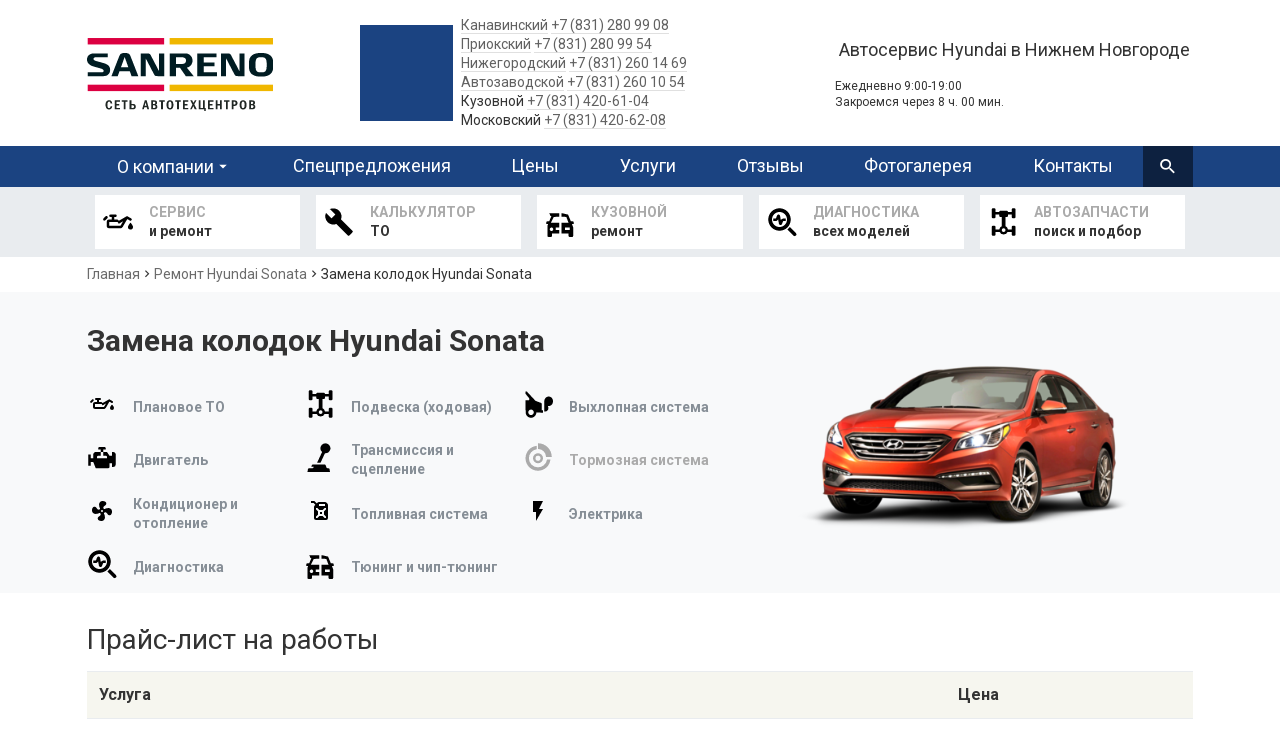

--- FILE ---
content_type: text/html; charset=UTF-8
request_url: https://hyundai-nnov.ru/hyundai-sonata/zamena-kolodok
body_size: 17024
content:
<!DOCTYPE html>
<html lang="ru" dir="ltr" prefix="content: http://purl.org/rss/1.0/modules/content/  dc: http://purl.org/dc/terms/  foaf: http://xmlns.com/foaf/0.1/  og: http://ogp.me/ns#  rdfs: http://www.w3.org/2000/01/rdf-schema#  schema: http://schema.org/  sioc: http://rdfs.org/sioc/ns#  sioct: http://rdfs.org/sioc/types#  skos: http://www.w3.org/2004/02/skos/core#  xsd: http://www.w3.org/2001/XMLSchema# ">
  <head>
    <meta charset="utf-8" />
<noscript><style>form.antibot * :not(.antibot-message) { display: none !important; }</style>
</noscript><link rel="canonical" href="https://hyundai-nnov.ru/hyundai-sonata/zamena-kolodok" />
<meta name="description" content="Замена тормозных колодок Hyundai Sonata по низким ценам в автосервисе Санрено Нижний Новгород. Записаться на дефектовку тормозов можно по тел. +7 (831) 280-99-08." />
<meta name="google-site-verification" content="MY-i7llRomKskfiveLeNFOxyDArnAbCU7G6wksnSr6M" />
<meta name="yandex-verification" content="889e90030546e420" />
<meta name="Generator" content="Drupal 9 (https://www.drupal.org)" />
<meta name="MobileOptimized" content="width" />
<meta name="HandheldFriendly" content="true" />
<meta name="viewport" content="width=device-width, initial-scale=1.0" />
<link rel="shortcut icon" href="/themes/custom/car_service_theme/favicon.svg" type="image/svg+xml" />
<link rel="revision" href="https://hyundai-nnov.ru/hyundai-sonata/zamena-kolodok" />
<script src="/sites/default/files/google_tag/primary/google_tag.script.js?t9m4ev" defer></script>

    <title>Замена тормозных колодок Хендай Соната (Hyundai Sonata), цена в Нижнем Новгороде – автосервис Санрено</title>
    <link rel="stylesheet" media="all" href="/sites/default/files/css/css_cSJ0itZdOI_sO8XY7z8fZr5aTmElZONe9u2yT7C15VQ.css" />
<link rel="stylesheet" media="all" href="/sites/default/files/css/css_zVCjiJDyl-3GqiGQL7klYQP33moGhpSLA8ibCqpPJqQ.css" />

    
  </head>
  <body class="is-fullpage is-node--service-for-model">
    <noscript aria-hidden="true"><iframe src="https://www.googletagmanager.com/ns.html?id=GTM-NSTJPF2" height="0" width="0" style="display:none;visibility:hidden"></iframe></noscript>
      <div class="dialog-off-canvas-main-canvas" data-off-canvas-main-canvas>
    <div id="app">
  <div class="mobile-bar">
    <a href="/" class="link">
      <img src="/themes/custom/car_service_theme/logo.svg" alt="Логотип">
    </a>
    <span class="menu-toggle"></span>
    <span class="search js-search-modal"></span>
    <span class="phone"><a href="tel:+78312809908" class=""></a></span>
  </div>
    <header id="header" class="region region--header">
    <div class="container">
      <div id="block-car-service-theme-branding" class="block block--system-branding-block block--car-service-theme-branding">
  
    
        <a href="/" title="Главная" rel="home">
      <img src="/themes/custom/car_service_theme/logo.svg" alt="Санрено - сервис по ремонту Hyundai в Нижнем Новгороде" />
    </a>
      
</div>
<div id="block-header-renault-logo" class="block block--block-content7a67d067-e520-47a8-b7a5-f7140ca25c3d block--header-renault-logo">
  
    
  </div>
<div id="block-header-telephone" class="block block--block-content603e0631-aa78-49d1-a360-3dfb02b0c244 block--header-telephone">
  
    
      <div class="phone-and-worktime">
    <div class="phone-and-worktime__centers">
      <div class="phone-and-worktime__center phone-and-worktime__center--main">
        <a href="/center/avtoservis-v-kanavinskom-raione">Канавинский</a> <a href="tel:+78312809908">+7 (831) 280 99 08</a>
      </div>
      <div class="phone-and-worktime__center ">
        <a href="/center/avtoservis-v-priokskom-raione">Приокский</a> <a href="tel:+78312809954">+7 (831) 280 99 54</a>
      </div>
      <div class="phone-and-worktime__center">
        <a href="/center/avtoservis-v-nizhegorodskom-raione">Нижегородский</a> <a href="tel:+78312601469">+7 (831) 260 14 69</a>
      </div>
      <div class="phone-and-worktime__center">
        <a href="/center/avtoservis-v-avtozavodskom-raione">Автозаводской</a> <a href="tel:+78312601054">+7 (831) 260 10 54</a>
      </div>
      <div class="phone-and-worktime__center">
        <span>Кузовной</span> <a href="tel:+78314206104">+7 (831) 420-61-04</a>
      </div>
      <div class="phone-and-worktime__center">
        <span>Московский</span> <a href="tel:+78314206208">+7 (831) 420-62-08</a>
      </div>
    </div>

      </div>
</div>
<div id="block-header-address" class="block block--block-content64a30053-c9e9-4f09-8209-a2fc1edd7339 block--header-address">
  
    
    
  <div class="header-worktime-and-apply">
    <div class="header-worktime-and-apply__description">
      Автосервис Hyundai в Нижнем Новгороде
    </div>

    <div class="header-worktime-and-apply__bottom">
      <div class="header-worktime-and-apply__worktime">
        <div class="header-worktime-and-apply__hours">Ежедневно 9:00-19:00</div>
        <div class="worktime-countdown"></div>
      </div>

          </div>
  </div>
</div>

    </div>
  </header>

    <section id="navigation" class="region region--navigation">
    <div class="container">
      <nav role="navigation" aria-labelledby="block-car-service-theme-main-menu-menu" id="block-car-service-theme-main-menu">
            
  <div class="visually-hidden title" id="block-car-service-theme-main-menu-menu">Основная навигация</div>
  

        
              <ul>
              <li class="is-expanded">
        <a href="/about" data-drupal-link-system-path="node/1">О компании</a>
                                <ul>
              <li>
        <a href="/gallery/mehaniki-avtoservisa">Наши автомеханики</a>
              </li>
          <li>
        <a href="/center" data-drupal-link-system-path="center">Сервисные центры</a>
              </li>
          <li>
        <a href="/corporate-clients" data-drupal-link-system-path="node/561">Корпоративным клиентам</a>
              </li>
        </ul>
  
              </li>
          <li>
        <a href="/actions" data-drupal-link-system-path="actions">Спецпредложения</a>
              </li>
          <li>
        <a href="/price" data-drupal-link-system-path="node/86">Цены</a>
              </li>
          <li>
        <a href="/all" data-drupal-link-system-path="node/399">Услуги</a>
              </li>
          <li>
        <a href="/reviews" data-drupal-link-system-path="reviews">Отзывы</a>
              </li>
          <li>
        <a href="/gallery" data-drupal-link-system-path="gallery">Фотогалерея</a>
              </li>
          <li>
        <a href="/contact" data-drupal-link-system-path="contact">Контакты</a>
              </li>
        </ul>
  


  </nav>
<div id="block-search-button" class="block block--car-service-search-button block--search-button">
  
    
      <div class="content">
      <div class="header-search-button js-search-modal"></div>

    </div>
  </div>

    </div>
  </section>


  <main id="main">
          <div id="content-top" class="region region--content-top">
      <div id="block-header-service-menu" class="block block--block-contentc8dede3f-be02-4f37-a813-785cb0f6a250 block--header-service-menu">
  
    
      <div class="content">
      
            <div class="field field--body is-label-hidden item"><div class="items">
    <div class="item">
        <a href="/remont" class="pane">
            <div class="icon">
                <img src="/sites/default/files/fields/block_content.basic.field_attachments/2017-12/oil.svg" alt="&#1057;&#1077;&#1088;&#1074;&#1080;&#1089; &#1080; &#1088;&#1077;&#1084;&#1086;&#1085;&#1090; &#1061;&#1077;&#1085;&#1076;&#1072;&#1081;"></div>
            <div class="label"><span>&#1057;&#1077;&#1088;&#1074;&#1080;&#1089;</span>&#1080; &#1088;&#1077;&#1084;&#1086;&#1085;&#1090;</div>
        </a>
    </div>
    
    <div class="item">
        <a href="/to" class="pane">
            <div class="icon">
                <img src="/sites/default/files/fields/block_content.basic.field_attachments/2017-12/wrench.svg" alt="&#1056;&#1072;&#1089;&#1095;&#1077;&#1090; &#1094;&#1077;&#1085;&#1099; &#1090;&#1077;&#1093;&#1085;&#1080;&#1095;&#1077;&#1089;&#1082;&#1086;&#1075;&#1086; &#1086;&#1073;&#1089;&#1083;&#1091;&#1078;&#1080;&#1074;&#1072;&#1085;&#1080;&#1103; Hyundai"></div>
            <div class="label"><span>&#1050;&#1072;&#1083;&#1100;&#1082;&#1091;&#1083;&#1103;&#1090;&#1086;&#1088;</span>&#1058;&#1054;</div>
        </a>
    </div>
    
    <div class="item">
        <a href="/kuzovnoy-remont" class="pane">
            <div class="icon">
                <img src="/sites/default/files/fields/block_content.basic.field_attachments/2017-12/tuning.svg" alt="&#1050;&#1091;&#1079;&#1086;&#1074;&#1085;&#1086;&#1081; &#1088;&#1077;&#1084;&#1086;&#1085;&#1090;"></div>
            <div class="label"><span>&#1050;&#1091;&#1079;&#1086;&#1074;&#1085;&#1086;&#1081;</span>&#1088;&#1077;&#1084;&#1086;&#1085;&#1090;</div>
        </a>
    </div>
    
    <div class="item">
        <a href="/diagnostika" class="pane">
            <div class="icon">
                <img src="/sites/default/files/fields/block_content.basic.field_attachments/2017-12/diagnostic.svg" alt="&#1044;&#1080;&#1072;&#1075;&#1085;&#1086;&#1089;&#1090;&#1080;&#1082;&#1072; &#1084;&#1086;&#1076;&#1077;&#1083;&#1077;&#1081; Hyundai"></div>
            <div class="label"><span>&#1044;&#1080;&#1072;&#1075;&#1085;&#1086;&#1089;&#1090;&#1080;&#1082;&#1072;</span>&#1074;&#1089;&#1077;&#1093; &#1084;&#1086;&#1076;&#1077;&#1083;&#1077;&#1081;</div>
        </a>
    </div>
    
    <div class="item">
        <a href="/parts" class="pane">
            <div class="icon">
                <img src="/sites/default/files/fields/block_content.basic.field_attachments/2017-12/running-gear.svg" alt="&#1040;&#1074;&#1090;&#1086;&#1079;&#1072;&#1087;&#1095;&#1072;&#1089;&#1090;&#1080; Hyundai"></div>
            <div class="label"><span>&#1040;&#1074;&#1090;&#1086;&#1079;&#1072;&#1087;&#1095;&#1072;&#1089;&#1090;&#1080;</span>&#1087;&#1086;&#1080;&#1089;&#1082; &#1080; &#1087;&#1086;&#1076;&#1073;&#1086;&#1088;</div>
        </a>
    </div>
</div></div>
      
    </div>
  </div>
<div id="block-car-service-theme-breadcrumbs" class="block block--system-breadcrumb-block block--car-service-theme-breadcrumbs">
  
    
      <div class="content">
        <nav class="breadcrumbs" aria-labelledby="system-breadcrumb">
    <h2 class="visually-hidden">Строка навигации</h2>
    <div class="breadcrumbs__path"><a href="/" class="breadcrumbs__item-link">Главная</a><span class="breadcrumbs__delimiter"></span><a href="/hyundai-sonata" class="breadcrumbs__item-link">Ремонт Hyundai Sonata</a><span class="breadcrumbs__delimiter"></span></div><div class="breadcrumbs__current"><a href="/hyundai-sonata/zamena-kolodok" class="breadcrumbs__item-link is-current">Замена колодок Hyundai Sonata</a></div>  </nav>

    </div>
  </div>

    </div>
  
    <div class="main-pane">
      
            <div id="content" class="region region--content">
      <div data-drupal-messages-fallback class="hidden"></div>
<div id="block-service-for-model-title" class="block block--car-services-for-model block--service-for-model-title">
  
    
      <div class="content">
      
<div class="car-services-for-model">
  <h1 class="page-title">Замена колодок Hyundai Sonata</h1>

  <div class="services-and-info">
    <div class="services">
                                                <a href="/hyundai-sonata/planovoe-to" title="Плановое ТО Hyundai Sonata" class="service">
                <div class="icon">
                          <?xml version="1.0" encoding="UTF-8"?>
<!DOCTYPE svg PUBLIC "-//W3C//DTD SVG 1.1//EN" "http://www.w3.org/Graphics/SVG/1.1/DTD/svg11.dtd">
<svg xmlns="http://www.w3.org/2000/svg" xmlns:xlink="http://www.w3.org/1999/xlink" version="1.1" width="24" height="24" viewBox="0 0 24 24"><path d="M22,12.5C22,12.5 24,14.67 24,16A2,2 0 0,1 22,18A2,2 0 0,1 20,16C20,14.67 22,12.5 22,12.5M6,6H10A1,1 0 0,1 11,7A1,1 0 0,1 10,8H9V10H11C11.74,10 12.39,10.4 12.73,11L19.24,7.24L22.5,9.13C23,9.4 23.14,10 22.87,10.5C22.59,10.97 22,11.14 21.5,10.86L19.4,9.65L15.75,15.97C15.41,16.58 14.75,17 14,17H5A2,2 0 0,1 3,15V12A2,2 0 0,1 5,10H7V8H6A1,1 0 0,1 5,7A1,1 0 0,1 6,6M5,12V15H14L16.06,11.43L12.6,13.43L11.69,12H5M0.38,9.21L2.09,7.5C2.5,7.11 3.11,7.11 3.5,7.5C3.89,7.89 3.89,8.5 3.5,8.91L1.79,10.62C1.4,11 0.77,11 0.38,10.62C0,10.23 0,9.6 0.38,9.21Z"/></svg>
                      </div>

        <div class="label">
            Плановое ТО
          </div>
                  </a>
                                                        <a href="/hyundai-sonata/remont-podveski-hodovoy-chasti" title="Ремонт подвески (ходовой части) Hyundai Sonata" class="service">
                <div class="icon">
                          <?xml version="1.0" encoding="UTF-8" standalone="no"?>
<svg xmlns:dc="http://purl.org/dc/elements/1.1/" xmlns:cc="http://creativecommons.org/ns#" xmlns:rdf="http://www.w3.org/1999/02/22-rdf-syntax-ns#" xmlns:svg="http://www.w3.org/2000/svg" xmlns="http://www.w3.org/2000/svg" xmlns:sodipodi="http://sodipodi.sourceforge.net/DTD/sodipodi-0.dtd" xmlns:inkscape="http://www.inkscape.org/namespaces/inkscape" viewBox="0 0 24 24" width="100%" height="100%" id="svg2" version="1.1" inkscape:version="0.91 r13725" sodipodi:docname="running-gear.svg">
  <metadata id="metadata10">
    <rdf:RDF>
      <cc:Work rdf:about="">
        <dc:format>image/svg+xml</dc:format>
        <dc:type rdf:resource="http://purl.org/dc/dcmitype/StillImage"/>
        <dc:title/>
      </cc:Work>
    </rdf:RDF>
  </metadata>
  <defs id="defs8"/>
  <sodipodi:namedview pagecolor="#ffffff" bordercolor="#666666" borderopacity="1" objecttolerance="10" gridtolerance="10" guidetolerance="10" inkscape:pageopacity="0" inkscape:pageshadow="2" inkscape:window-width="819" inkscape:window-height="480" id="namedview6" showgrid="false" inkscape:zoom="9.8333333" inkscape:cx="12" inkscape:cy="12" inkscape:window-x="0" inkscape:window-y="0" inkscape:window-maximized="0" inkscape:current-layer="svg2"/>
  <path d="M9.035 18A3.504 3.504 0 0 1 11 15.337V8h-.997A.999.999 0 0 1 9 7V6H6V4h3c0-.552.438-1 1.003-1h4.994A.999.999 0 0 1 16 4h3v2h-3v1c0 .552-.438 1-1.003 1H14v7.337A3.504 3.504 0 0 1 15.965 18H19v2h-3.337a3.5 3.5 0 0 1-6.326 0H6v-2h3.035zm3.465 2a1.5 1.5 0 1 0 0-3 1.5 1.5 0 0 0 0 3zM3 1.997c0-.55.443-.997.999-.997h1.002c.552 0 .999.453.999.997v6.006c0 .55-.443.997-.999.997H3.999C3.447 9 3 8.547 3 8.003V1.997zm0 14c0-.55.443-.997.999-.997h1.002c.552 0 .999.453.999.997v6.006c0 .55-.443.997-.999.997H3.999C3.447 23 3 22.547 3 22.003v-6.006zm16-14c0-.55.443-.997.999-.997h1.002c.552 0 .999.453.999.997v6.006c0 .55-.443.997-.999.997h-1.002C19.447 9 19 8.547 19 8.003V1.997zm0 14c0-.55.443-.997.999-.997h1.002c.552 0 .999.453.999.997v6.006c0 .55-.443.997-.999.997h-1.002c-.552 0-.999-.453-.999-.997v-6.006z" fill-rule="evenodd" id="path4"/>
</svg>
                      </div>

        <div class="label">
            Подвеска (ходовая)
          </div>
                  </a>
                                                        <a href="/hyundai-sonata/remont-vyhlopnoi-sistemy" title="Ремонт выхлопной системы Hyundai Sonata" class="service">
                <div class="icon">
                          <?xml version="1.0" encoding="UTF-8" standalone="no"?>
<svg xmlns:dc="http://purl.org/dc/elements/1.1/" xmlns:cc="http://creativecommons.org/ns#" xmlns:rdf="http://www.w3.org/1999/02/22-rdf-syntax-ns#" xmlns:svg="http://www.w3.org/2000/svg" xmlns="http://www.w3.org/2000/svg" xmlns:sodipodi="http://sodipodi.sourceforge.net/DTD/sodipodi-0.dtd" xmlns:inkscape="http://www.inkscape.org/namespaces/inkscape" viewBox="0 0 24 24" width="100%" height="100%" id="svg2" version="1.1" inkscape:version="0.91 r13725" sodipodi:docname="exhaust-system.svg">
  <metadata id="metadata10">
    <rdf:RDF>
      <cc:Work rdf:about="">
        <dc:format>image/svg+xml</dc:format>
        <dc:type rdf:resource="http://purl.org/dc/dcmitype/StillImage"/>
        <dc:title/>
      </cc:Work>
    </rdf:RDF>
  </metadata>
  <defs id="defs8"/>
  <sodipodi:namedview pagecolor="#ffffff" bordercolor="#666666" borderopacity="1" objecttolerance="10" gridtolerance="10" guidetolerance="10" inkscape:pageopacity="0" inkscape:pageshadow="2" inkscape:window-width="819" inkscape:window-height="480" id="namedview6" showgrid="false" inkscape:zoom="9.8333333" inkscape:cx="12" inkscape:cy="12" inkscape:window-x="0" inkscape:window-y="0" inkscape:window-maximized="0" inkscape:current-layer="svg2"/>
  <path d="M4.22 18.663c0-1.225.987-2.222 2.2-2.222s2.2.997 2.2 2.222-.987 2.221-2.2 2.221-2.2-.996-2.2-2.22zm10.814-6.654v5.024H16v1.946l-5.29-.203C10.65 21.115 8.751 23 6.42 23c-2.33 0-4.23-1.885-4.295-4.224L2 9.022h2.052c.56 0 .99-.098.99-.663v-.792L2 3.794V2h1.04L9.95 9.426l4.084 1.59c.44.151.021.006.021.006.53.058.978.438.978.987zM20.5 6C22.433 6 24 7.714 24 9.83s-1.567 3.83-3.5 3.83c-.114 0-.226-.006-.338-.019a.177.177 0 0 0-.17.091.214.214 0 0 0-.003.207c.216.398.343.859.343 1.355 0 1.49-1.103 2.699-2.473 2.706H17l.006-8.32C17.08 7.634 18.613 6 20.5 6z" fill-rule="evenodd" data-reactid="248" id="path4"/>
</svg>
                      </div>

        <div class="label">
            Выхлопная система
          </div>
                  </a>
                                                        <a href="/hyundai-sonata/remont-dvigatelya" title="Ремонт двигателя Hyundai Sonata" class="service">
                <div class="icon">
                          <?xml version="1.0" encoding="UTF-8" standalone="no"?>
<svg xmlns:dc="http://purl.org/dc/elements/1.1/" xmlns:cc="http://creativecommons.org/ns#" xmlns:rdf="http://www.w3.org/1999/02/22-rdf-syntax-ns#" xmlns:svg="http://www.w3.org/2000/svg" xmlns="http://www.w3.org/2000/svg" xmlns:sodipodi="http://sodipodi.sourceforge.net/DTD/sodipodi-0.dtd" xmlns:inkscape="http://www.inkscape.org/namespaces/inkscape" viewBox="0 0 24 24" width="100%" height="100%" id="svg2" version="1.1" inkscape:version="0.91 r13725" sodipodi:docname="engine.svg">
  <metadata id="metadata10">
    <rdf:RDF>
      <cc:Work rdf:about="">
        <dc:format>image/svg+xml</dc:format>
        <dc:type rdf:resource="http://purl.org/dc/dcmitype/StillImage"/>
        <dc:title/>
      </cc:Work>
    </rdf:RDF>
  </metadata>
  <defs id="defs8"/>
  <sodipodi:namedview pagecolor="#ffffff" bordercolor="#666666" borderopacity="1" objecttolerance="10" gridtolerance="10" guidetolerance="10" inkscape:pageopacity="0" inkscape:pageshadow="2" inkscape:window-width="819" inkscape:window-height="480" id="namedview6" showgrid="false" inkscape:zoom="9.8333333" inkscape:cx="12" inkscape:cy="12" inkscape:window-x="0" inkscape:window-y="0" inkscape:window-maximized="0" inkscape:current-layer="svg2"/>
  <path d="M13 11V8h-2v3H8.997C8.453 11 8 11.448 8 12v1h8v-1c0-.556-.446-1-.997-1H13zm7-3h.999c1.1 0 2.001.9 2.001 2.009v7.982A2.007 2.007 0 0 1 20.999 20H20v-3h-2v2.99a.997.997 0 0 1-.996 1.01H7l-2-5H3v3H1v-9h2v3h2v-2.995C5 8.894 5.894 8 6.998 8H11V6H9V5c0-.556.444-1 .99-1h4.02A1 1 0 0 1 15 5v1h-2v2h3l2 3h2V8z" fill-rule="nonzero" data-reactid="242" id="path4"/>
</svg>
                      </div>

        <div class="label">
            Двигатель
          </div>
                  </a>
                                                        <a href="/hyundai-sonata/remont-scepleniya" title="Ремонт сцепления Hyundai Sonata" class="service">
                <div class="icon">
                          <?xml version="1.0" encoding="UTF-8" standalone="no"?>
<svg xmlns:dc="http://purl.org/dc/elements/1.1/" xmlns:cc="http://creativecommons.org/ns#" xmlns:rdf="http://www.w3.org/1999/02/22-rdf-syntax-ns#" xmlns:svg="http://www.w3.org/2000/svg" xmlns="http://www.w3.org/2000/svg" xmlns:sodipodi="http://sodipodi.sourceforge.net/DTD/sodipodi-0.dtd" xmlns:inkscape="http://www.inkscape.org/namespaces/inkscape" viewBox="0 0 24 24" width="100%" height="100%" id="svg2" version="1.1" inkscape:version="0.91 r13725" sodipodi:docname="transmission.svg">
  <metadata id="metadata10">
    <rdf:RDF>
      <cc:Work rdf:about="">
        <dc:format>image/svg+xml</dc:format>
        <dc:type rdf:resource="http://purl.org/dc/dcmitype/StillImage"/>
        <dc:title/>
      </cc:Work>
    </rdf:RDF>
  </metadata>
  <defs id="defs8"/>
  <sodipodi:namedview pagecolor="#ffffff" bordercolor="#666666" borderopacity="1" objecttolerance="10" gridtolerance="10" guidetolerance="10" inkscape:pageopacity="0" inkscape:pageshadow="2" inkscape:window-width="819" inkscape:window-height="480" id="namedview6" showgrid="false" inkscape:zoom="9.8333333" inkscape:cx="12" inkscape:cy="12" inkscape:window-x="0" inkscape:window-y="0" inkscape:window-maximized="0" inkscape:current-layer="svg2"/>
  <path d="M12.73 3.32a4.019 4.019 0 0 1 7.282 3.397 4.016 4.016 0 0 1-4.052 2.295l-3.516 7.539H9.686l3.989-8.553a4.02 4.02 0 0 1-.945-4.678zM18.652 21c.527 0 .975.396 1.052.93L20 24H2l.296-2.07c.077-.534.524-.93 1.052-.93H5.86c.597 0 1.08-.496 1.08-1.107H5.037l.319-1.112A1.066 1.066 0 0 1 6.375 18h9.251c.471 0 .887.318 1.02.781l.37 1.292c.157.55.649.927 1.208.927h.428z" fill-rule="evenodd" id="path4"/>
</svg>
                      </div>

        <div class="label">
            Трансмиссия и сцепление
          </div>
                  </a>
                                                        <a href="/hyundai-sonata/zamena-kolodok" title="Замена колодок Hyundai Sonata" class="service is-active">
                <div class="icon">
                          <?xml version="1.0" encoding="UTF-8" standalone="no"?>
<svg xmlns:dc="http://purl.org/dc/elements/1.1/" xmlns:cc="http://creativecommons.org/ns#" xmlns:rdf="http://www.w3.org/1999/02/22-rdf-syntax-ns#" xmlns:svg="http://www.w3.org/2000/svg" xmlns="http://www.w3.org/2000/svg" xmlns:sodipodi="http://sodipodi.sourceforge.net/DTD/sodipodi-0.dtd" xmlns:inkscape="http://www.inkscape.org/namespaces/inkscape" viewBox="0 0 24 24" width="100%" height="100%" id="svg2" version="1.1" inkscape:version="0.91 r13725" sodipodi:docname="brake-system.svg">
  <metadata id="metadata10">
    <rdf:RDF>
      <cc:Work rdf:about="">
        <dc:format>image/svg+xml</dc:format>
        <dc:type rdf:resource="http://purl.org/dc/dcmitype/StillImage"/>
        <dc:title/>
      </cc:Work>
    </rdf:RDF>
  </metadata>
  <defs id="defs8"/>
  <sodipodi:namedview pagecolor="#ffffff" bordercolor="#666666" borderopacity="1" objecttolerance="10" gridtolerance="10" guidetolerance="10" inkscape:pageopacity="0" inkscape:pageshadow="2" inkscape:window-width="819" inkscape:window-height="480" id="namedview6" showgrid="false" inkscape:zoom="9.8333333" inkscape:cx="12" inkscape:cy="12" inkscape:window-x="0" inkscape:window-y="0" inkscape:window-maximized="0" inkscape:current-layer="svg2"/>
  <path d="M21.949 14c-.502 5.054-4.765 9-9.95 9C6.477 23 2 18.524 2 13.001c0-5.185 3.947-9.448 9-9.95v2.746A7.273 7.273 0 1 0 19.203 14h2.746zM12 9a4 4 0 1 1 0 8 4 4 0 0 1 0-8zm0 6a2 2 0 1 0 0-4 2 2 0 0 0 0 4zm0-14c6.075 0 11 4.925 11 11h-4.583A6.417 6.417 0 0 0 12 5.583V1z" fill-rule="evenodd" data-reactid="236" id="path4"/>
</svg>
                      </div>

        <div class="label">
            Тормозная система
          </div>
                  </a>
                                                        <a href="/hyundai-sonata/remont-kondicioner-sistema-otopleniya" title="Ремонт кондиционера и отопления Hyundai Sonata" class="service">
                <div class="icon">
                          <?xml version="1.0" encoding="UTF-8"?>
<!DOCTYPE svg PUBLIC "-//W3C//DTD SVG 1.1//EN" "http://www.w3.org/Graphics/SVG/1.1/DTD/svg11.dtd">
<svg xmlns="http://www.w3.org/2000/svg" xmlns:xlink="http://www.w3.org/1999/xlink" version="1.1" width="24" height="24" viewBox="0 0 24 24"><path d="M12,11A1,1 0 0,0 11,12A1,1 0 0,0 12,13A1,1 0 0,0 13,12A1,1 0 0,0 12,11M12.5,2C17,2 17.11,5.57 14.75,6.75C13.76,7.24 13.32,8.29 13.13,9.22C13.61,9.42 14.03,9.73 14.35,10.13C18.05,8.13 22.03,8.92 22.03,12.5C22.03,17 18.46,17.1 17.28,14.73C16.78,13.74 15.72,13.3 14.79,13.11C14.59,13.59 14.28,14 13.88,14.34C15.87,18.03 15.08,22 11.5,22C7,22 6.91,18.42 9.27,17.24C10.25,16.75 10.69,15.71 10.89,14.79C10.4,14.59 9.97,14.27 9.65,13.87C5.96,15.85 2,15.07 2,11.5C2,7 5.56,6.89 6.74,9.26C7.24,10.25 8.29,10.68 9.22,10.87C9.41,10.39 9.73,9.97 10.14,9.65C8.15,5.96 8.94,2 12.5,2Z"/></svg>
                      </div>

        <div class="label">
            Кондиционер и отопление
          </div>
                  </a>
                                                        <a href="/hyundai-sonata/remont-toplivnoy-sistemy" title="Ремонт топливной системы Hyundai Sonata" class="service">
                <div class="icon">
                          <?xml version="1.0" encoding="UTF-8"?>
<!DOCTYPE svg PUBLIC "-//W3C//DTD SVG 1.1//EN" "http://www.w3.org/Graphics/SVG/1.1/DTD/svg11.dtd">
<svg xmlns="http://www.w3.org/2000/svg" xmlns:xlink="http://www.w3.org/1999/xlink" version="1.1" width="24" height="24" viewBox="0 0 24 24"><path d="M3,2H6C6.28,2 6.53,2.11 6.71,2.29L8.79,4.38L9.59,3.59C10,3.2 10.5,3 11,3H17C17.5,3 18,3.2 18.41,3.59L19.41,4.59C19.8,5 20,5.5 20,6V19A2,2 0 0,1 18,21H8A2,2 0 0,1 6,19V13L6,12V8C6,7.5 6.2,7 6.59,6.59L7.38,5.79L5.59,4H3V2M11,5V7H17V5H11M11.41,11L9.41,9H8V10.41L10,12.41V15.59L8,17.59V19H9.41L11.41,17H14.59L16.59,19H18V17.59L16,15.59V12.41L18,10.41V9H16.59L14.59,11H11.41M12,13H14V15H12V13Z"/></svg>
                      </div>

        <div class="label">
            Топливная система
          </div>
                  </a>
                                                        <a href="/hyundai-sonata/remont-elektriki" title="Ремонт электрики Hyundai Sonata" class="service">
                <div class="icon">
                          <?xml version="1.0" encoding="UTF-8"?>
<!DOCTYPE svg PUBLIC "-//W3C//DTD SVG 1.1//EN" "http://www.w3.org/Graphics/SVG/1.1/DTD/svg11.dtd">
<svg xmlns="http://www.w3.org/2000/svg" xmlns:xlink="http://www.w3.org/1999/xlink" version="1.1" width="24" height="24" viewBox="0 0 24 24"><path d="M7,2V13H10V22L17,10H13L17,2H7Z"/></svg>
                      </div>

        <div class="label">
            Электрика
          </div>
                  </a>
                                                        <a href="/hyundai-sonata/diagnostika" title="Диагностика Hyundai Sonata" class="service">
                <div class="icon">
                          <?xml version="1.0" encoding="UTF-8" standalone="no"?>
<svg
   xmlns:dc="http://purl.org/dc/elements/1.1/"
   xmlns:cc="http://creativecommons.org/ns#"
   xmlns:rdf="http://www.w3.org/1999/02/22-rdf-syntax-ns#"
   xmlns:svg="http://www.w3.org/2000/svg"
   xmlns="http://www.w3.org/2000/svg"
   xmlns:sodipodi="http://sodipodi.sourceforge.net/DTD/sodipodi-0.dtd"
   xmlns:inkscape="http://www.inkscape.org/namespaces/inkscape"
   viewBox="0 0 24 24"
   width="100%"
   height="100%"
   id="svg2"
   version="1.1"
   inkscape:version="0.91 r13725"
   sodipodi:docname="diagnostic.svg">
  <metadata
     id="metadata10">
    <rdf:RDF>
      <cc:Work
         rdf:about="">
        <dc:format>image/svg+xml</dc:format>
        <dc:type
           rdf:resource="http://purl.org/dc/dcmitype/StillImage" />
        <dc:title></dc:title>
      </cc:Work>
    </rdf:RDF>
  </metadata>
  <defs
     id="defs8" />
  <sodipodi:namedview
     pagecolor="#ffffff"
     bordercolor="#666666"
     borderopacity="1"
     objecttolerance="10"
     gridtolerance="10"
     guidetolerance="10"
     inkscape:pageopacity="0"
     inkscape:pageshadow="2"
     inkscape:window-width="819"
     inkscape:window-height="480"
     id="namedview6"
     showgrid="false"
     inkscape:zoom="9.8333333"
     inkscape:cx="12"
     inkscape:cy="12"
     inkscape:window-x="0"
     inkscape:window-y="0"
     inkscape:window-maximized="0"
     inkscape:current-layer="svg2" />
  <path
     d="M10 16c-3.308 0-6-2.69-6-6 0-3.307 2.692-6 6-6s6 2.693 6 6c0 3.31-2.692 6-6 6m0-15c4.963 0 9 4.037 9 9.001C19 14.963 14.963 19 10 19s-9-4.037-9-8.999C1 5.037 5.037 1 10 1zm13.122 19.871a1.404 1.404 0 0 1-1.984 1.984l-4.87-4.87L18.252 16l4.87 4.871zM9.484 13.047c.307 1.72 2.013 1.985 2.625.268l.523-1.47c.119-.333.435-.608.523-.608H15v-2h-1.845c-.808 0-1.601.54-2.087 1.291l-.552-3.1c-.307-1.722-2.014-1.985-2.625-.27L7.368 8.63c-.119.332-.435.607-.523.607H5v2h1.845c.808 0 1.602-.54 2.088-1.292l.551 3.102z"
     fill-rule="evenodd"
     data-reactid="246"
     id="path4" />
</svg>

                      </div>

        <div class="label">
            Диагностика
          </div>
                  </a>
                                                        <a href="/hyundai-sonata/tyuning" title="Тюнинг Hyundai Sonata" class="service">
                <div class="icon">
                          <?xml version="1.0" encoding="UTF-8" standalone="no"?>
<svg xmlns:dc="http://purl.org/dc/elements/1.1/" xmlns:cc="http://creativecommons.org/ns#" xmlns:rdf="http://www.w3.org/1999/02/22-rdf-syntax-ns#" xmlns:svg="http://www.w3.org/2000/svg" xmlns="http://www.w3.org/2000/svg" xmlns:sodipodi="http://sodipodi.sourceforge.net/DTD/sodipodi-0.dtd" xmlns:inkscape="http://www.inkscape.org/namespaces/inkscape" viewBox="0 0 24 24" width="100%" height="100%" id="svg2" version="1.1" inkscape:version="0.91 r13725" sodipodi:docname="tuning.svg">
  <metadata id="metadata10">
    <rdf:RDF>
      <cc:Work rdf:about="">
        <dc:format>image/svg+xml</dc:format>
        <dc:type rdf:resource="http://purl.org/dc/dcmitype/StillImage"/>
        <dc:title/>
      </cc:Work>
    </rdf:RDF>
  </metadata>
  <defs id="defs8"/>
  <sodipodi:namedview pagecolor="#ffffff" bordercolor="#666666" borderopacity="1" objecttolerance="10" gridtolerance="10" guidetolerance="10" inkscape:pageopacity="0" inkscape:pageshadow="2" inkscape:window-width="819" inkscape:window-height="480" id="namedview6" showgrid="false" inkscape:zoom="9.8333333" inkscape:cx="12" inkscape:cy="12" inkscape:window-x="0" inkscape:window-y="0" inkscape:window-maximized="0" inkscape:current-layer="svg2"/>
  <path d="M23 12.473v1.081l-1.437.148.41 1.016c.2.496.599 1.682.599 1.682v6.653a.951.951 0 0 1-.947.947h-1.858a.95.95 0 0 1-.947-.945v-1.94h-5.627V12.6h5.627l-1.759-4.612c-1.603-.198-2.63-.145-3.868-.177V5c1.66.048 3.113.703 5.263 1.01l2.167 5.367h1.294A1.09 1.09 0 0 1 23 12.473zM4.387 7.198L3.417 5h7.9v2.811c-1.202.045-2.79.004-4.333.177L4.752 12.6h6.565v3.78H8.521v1.956h2.796v2.778H5.674v1.865a.962.962 0 0 1-.943.97l-1.85.034a.936.936 0 0 1-.951-.924s-.013-1.326-.013-1.551V16.38c0-.536-.045-1.167.155-1.661l.409-1.011L1 13.554v-1.08a1.09 1.09 0 0 1 1.083-1.098h1.339l1.65-4.085c-.225-.03-.447-.059-.685-.093zM19.758 18.3v-1.9h-3.751v1.9h3.751zm-13.146-.492c0-.723-.687-1.428-1.4-1.428-.713 0-1.4.735-1.4 1.458 0 .722.687 1.459 1.4 1.459.713 0 1.4-.767 1.4-1.489z" fill-rule="evenodd" id="path4"/>
</svg>
                      </div>

        <div class="label">
            Тюнинг и чип-тюнинг
          </div>
                  </a>
                  </div>

    <div class="info">
      <div class="image-and-button">
        <div class="image">
          <a href="/hyundai-sonata">
            <img
              src="/sites/default/files/styles/car_services_for_models_icon/public/fields/node.car_model.field_image/2018-03/hyundai-sonata.png?itok=R_kDn9B6"
              alt="Замена колодок Hyundai Sonata">
          </a>
        </div>
        
      </div>
    </div>
  </div>

                                            <div class="services-active-mobile">
                                        <a href="/hyundai-sonata/zamena-kolodok" title="Замена колодок Hyundai Sonata" class="service is-active">
                <div class="icon">
                          <?xml version="1.0" encoding="UTF-8" standalone="no"?>
<svg xmlns:dc="http://purl.org/dc/elements/1.1/" xmlns:cc="http://creativecommons.org/ns#" xmlns:rdf="http://www.w3.org/1999/02/22-rdf-syntax-ns#" xmlns:svg="http://www.w3.org/2000/svg" xmlns="http://www.w3.org/2000/svg" xmlns:sodipodi="http://sodipodi.sourceforge.net/DTD/sodipodi-0.dtd" xmlns:inkscape="http://www.inkscape.org/namespaces/inkscape" viewBox="0 0 24 24" width="100%" height="100%" id="svg2" version="1.1" inkscape:version="0.91 r13725" sodipodi:docname="brake-system.svg">
  <metadata id="metadata10">
    <rdf:RDF>
      <cc:Work rdf:about="">
        <dc:format>image/svg+xml</dc:format>
        <dc:type rdf:resource="http://purl.org/dc/dcmitype/StillImage"/>
        <dc:title/>
      </cc:Work>
    </rdf:RDF>
  </metadata>
  <defs id="defs8"/>
  <sodipodi:namedview pagecolor="#ffffff" bordercolor="#666666" borderopacity="1" objecttolerance="10" gridtolerance="10" guidetolerance="10" inkscape:pageopacity="0" inkscape:pageshadow="2" inkscape:window-width="819" inkscape:window-height="480" id="namedview6" showgrid="false" inkscape:zoom="9.8333333" inkscape:cx="12" inkscape:cy="12" inkscape:window-x="0" inkscape:window-y="0" inkscape:window-maximized="0" inkscape:current-layer="svg2"/>
  <path d="M21.949 14c-.502 5.054-4.765 9-9.95 9C6.477 23 2 18.524 2 13.001c0-5.185 3.947-9.448 9-9.95v2.746A7.273 7.273 0 1 0 19.203 14h2.746zM12 9a4 4 0 1 1 0 8 4 4 0 0 1 0-8zm0 6a2 2 0 1 0 0-4 2 2 0 0 0 0 4zm0-14c6.075 0 11 4.925 11 11h-4.583A6.417 6.417 0 0 0 12 5.583V1z" fill-rule="evenodd" data-reactid="236" id="path4"/>
</svg>
                      </div>

      <div class="label">
            Тормозная система
          </div>
              </a>
            </div>
                                    
  <div class="services-mobile-toggle">
    Список всех услуг
  </div>

  <div class="services-mobile">
    <div class="close"></div>
    <div class="services">
                                                <a href="/hyundai-sonata/planovoe-to" title="Плановое ТО Hyundai Sonata" class="service">
                <div class="icon">
                          <?xml version="1.0" encoding="UTF-8"?>
<!DOCTYPE svg PUBLIC "-//W3C//DTD SVG 1.1//EN" "http://www.w3.org/Graphics/SVG/1.1/DTD/svg11.dtd">
<svg xmlns="http://www.w3.org/2000/svg" xmlns:xlink="http://www.w3.org/1999/xlink" version="1.1" width="24" height="24" viewBox="0 0 24 24"><path d="M22,12.5C22,12.5 24,14.67 24,16A2,2 0 0,1 22,18A2,2 0 0,1 20,16C20,14.67 22,12.5 22,12.5M6,6H10A1,1 0 0,1 11,7A1,1 0 0,1 10,8H9V10H11C11.74,10 12.39,10.4 12.73,11L19.24,7.24L22.5,9.13C23,9.4 23.14,10 22.87,10.5C22.59,10.97 22,11.14 21.5,10.86L19.4,9.65L15.75,15.97C15.41,16.58 14.75,17 14,17H5A2,2 0 0,1 3,15V12A2,2 0 0,1 5,10H7V8H6A1,1 0 0,1 5,7A1,1 0 0,1 6,6M5,12V15H14L16.06,11.43L12.6,13.43L11.69,12H5M0.38,9.21L2.09,7.5C2.5,7.11 3.11,7.11 3.5,7.5C3.89,7.89 3.89,8.5 3.5,8.91L1.79,10.62C1.4,11 0.77,11 0.38,10.62C0,10.23 0,9.6 0.38,9.21Z"/></svg>
                      </div>

        <div class="label">
            Плановое ТО
          </div>
                  </a>
                                                        <a href="/hyundai-sonata/remont-podveski-hodovoy-chasti" title="Ремонт подвески (ходовой части) Hyundai Sonata" class="service">
                <div class="icon">
                          <?xml version="1.0" encoding="UTF-8" standalone="no"?>
<svg xmlns:dc="http://purl.org/dc/elements/1.1/" xmlns:cc="http://creativecommons.org/ns#" xmlns:rdf="http://www.w3.org/1999/02/22-rdf-syntax-ns#" xmlns:svg="http://www.w3.org/2000/svg" xmlns="http://www.w3.org/2000/svg" xmlns:sodipodi="http://sodipodi.sourceforge.net/DTD/sodipodi-0.dtd" xmlns:inkscape="http://www.inkscape.org/namespaces/inkscape" viewBox="0 0 24 24" width="100%" height="100%" id="svg2" version="1.1" inkscape:version="0.91 r13725" sodipodi:docname="running-gear.svg">
  <metadata id="metadata10">
    <rdf:RDF>
      <cc:Work rdf:about="">
        <dc:format>image/svg+xml</dc:format>
        <dc:type rdf:resource="http://purl.org/dc/dcmitype/StillImage"/>
        <dc:title/>
      </cc:Work>
    </rdf:RDF>
  </metadata>
  <defs id="defs8"/>
  <sodipodi:namedview pagecolor="#ffffff" bordercolor="#666666" borderopacity="1" objecttolerance="10" gridtolerance="10" guidetolerance="10" inkscape:pageopacity="0" inkscape:pageshadow="2" inkscape:window-width="819" inkscape:window-height="480" id="namedview6" showgrid="false" inkscape:zoom="9.8333333" inkscape:cx="12" inkscape:cy="12" inkscape:window-x="0" inkscape:window-y="0" inkscape:window-maximized="0" inkscape:current-layer="svg2"/>
  <path d="M9.035 18A3.504 3.504 0 0 1 11 15.337V8h-.997A.999.999 0 0 1 9 7V6H6V4h3c0-.552.438-1 1.003-1h4.994A.999.999 0 0 1 16 4h3v2h-3v1c0 .552-.438 1-1.003 1H14v7.337A3.504 3.504 0 0 1 15.965 18H19v2h-3.337a3.5 3.5 0 0 1-6.326 0H6v-2h3.035zm3.465 2a1.5 1.5 0 1 0 0-3 1.5 1.5 0 0 0 0 3zM3 1.997c0-.55.443-.997.999-.997h1.002c.552 0 .999.453.999.997v6.006c0 .55-.443.997-.999.997H3.999C3.447 9 3 8.547 3 8.003V1.997zm0 14c0-.55.443-.997.999-.997h1.002c.552 0 .999.453.999.997v6.006c0 .55-.443.997-.999.997H3.999C3.447 23 3 22.547 3 22.003v-6.006zm16-14c0-.55.443-.997.999-.997h1.002c.552 0 .999.453.999.997v6.006c0 .55-.443.997-.999.997h-1.002C19.447 9 19 8.547 19 8.003V1.997zm0 14c0-.55.443-.997.999-.997h1.002c.552 0 .999.453.999.997v6.006c0 .55-.443.997-.999.997h-1.002c-.552 0-.999-.453-.999-.997v-6.006z" fill-rule="evenodd" id="path4"/>
</svg>
                      </div>

        <div class="label">
            Подвеска (ходовая)
          </div>
                  </a>
                                                        <a href="/hyundai-sonata/remont-vyhlopnoi-sistemy" title="Ремонт выхлопной системы Hyundai Sonata" class="service">
                <div class="icon">
                          <?xml version="1.0" encoding="UTF-8" standalone="no"?>
<svg xmlns:dc="http://purl.org/dc/elements/1.1/" xmlns:cc="http://creativecommons.org/ns#" xmlns:rdf="http://www.w3.org/1999/02/22-rdf-syntax-ns#" xmlns:svg="http://www.w3.org/2000/svg" xmlns="http://www.w3.org/2000/svg" xmlns:sodipodi="http://sodipodi.sourceforge.net/DTD/sodipodi-0.dtd" xmlns:inkscape="http://www.inkscape.org/namespaces/inkscape" viewBox="0 0 24 24" width="100%" height="100%" id="svg2" version="1.1" inkscape:version="0.91 r13725" sodipodi:docname="exhaust-system.svg">
  <metadata id="metadata10">
    <rdf:RDF>
      <cc:Work rdf:about="">
        <dc:format>image/svg+xml</dc:format>
        <dc:type rdf:resource="http://purl.org/dc/dcmitype/StillImage"/>
        <dc:title/>
      </cc:Work>
    </rdf:RDF>
  </metadata>
  <defs id="defs8"/>
  <sodipodi:namedview pagecolor="#ffffff" bordercolor="#666666" borderopacity="1" objecttolerance="10" gridtolerance="10" guidetolerance="10" inkscape:pageopacity="0" inkscape:pageshadow="2" inkscape:window-width="819" inkscape:window-height="480" id="namedview6" showgrid="false" inkscape:zoom="9.8333333" inkscape:cx="12" inkscape:cy="12" inkscape:window-x="0" inkscape:window-y="0" inkscape:window-maximized="0" inkscape:current-layer="svg2"/>
  <path d="M4.22 18.663c0-1.225.987-2.222 2.2-2.222s2.2.997 2.2 2.222-.987 2.221-2.2 2.221-2.2-.996-2.2-2.22zm10.814-6.654v5.024H16v1.946l-5.29-.203C10.65 21.115 8.751 23 6.42 23c-2.33 0-4.23-1.885-4.295-4.224L2 9.022h2.052c.56 0 .99-.098.99-.663v-.792L2 3.794V2h1.04L9.95 9.426l4.084 1.59c.44.151.021.006.021.006.53.058.978.438.978.987zM20.5 6C22.433 6 24 7.714 24 9.83s-1.567 3.83-3.5 3.83c-.114 0-.226-.006-.338-.019a.177.177 0 0 0-.17.091.214.214 0 0 0-.003.207c.216.398.343.859.343 1.355 0 1.49-1.103 2.699-2.473 2.706H17l.006-8.32C17.08 7.634 18.613 6 20.5 6z" fill-rule="evenodd" data-reactid="248" id="path4"/>
</svg>
                      </div>

        <div class="label">
            Выхлопная система
          </div>
                  </a>
                                                        <a href="/hyundai-sonata/remont-dvigatelya" title="Ремонт двигателя Hyundai Sonata" class="service">
                <div class="icon">
                          <?xml version="1.0" encoding="UTF-8" standalone="no"?>
<svg xmlns:dc="http://purl.org/dc/elements/1.1/" xmlns:cc="http://creativecommons.org/ns#" xmlns:rdf="http://www.w3.org/1999/02/22-rdf-syntax-ns#" xmlns:svg="http://www.w3.org/2000/svg" xmlns="http://www.w3.org/2000/svg" xmlns:sodipodi="http://sodipodi.sourceforge.net/DTD/sodipodi-0.dtd" xmlns:inkscape="http://www.inkscape.org/namespaces/inkscape" viewBox="0 0 24 24" width="100%" height="100%" id="svg2" version="1.1" inkscape:version="0.91 r13725" sodipodi:docname="engine.svg">
  <metadata id="metadata10">
    <rdf:RDF>
      <cc:Work rdf:about="">
        <dc:format>image/svg+xml</dc:format>
        <dc:type rdf:resource="http://purl.org/dc/dcmitype/StillImage"/>
        <dc:title/>
      </cc:Work>
    </rdf:RDF>
  </metadata>
  <defs id="defs8"/>
  <sodipodi:namedview pagecolor="#ffffff" bordercolor="#666666" borderopacity="1" objecttolerance="10" gridtolerance="10" guidetolerance="10" inkscape:pageopacity="0" inkscape:pageshadow="2" inkscape:window-width="819" inkscape:window-height="480" id="namedview6" showgrid="false" inkscape:zoom="9.8333333" inkscape:cx="12" inkscape:cy="12" inkscape:window-x="0" inkscape:window-y="0" inkscape:window-maximized="0" inkscape:current-layer="svg2"/>
  <path d="M13 11V8h-2v3H8.997C8.453 11 8 11.448 8 12v1h8v-1c0-.556-.446-1-.997-1H13zm7-3h.999c1.1 0 2.001.9 2.001 2.009v7.982A2.007 2.007 0 0 1 20.999 20H20v-3h-2v2.99a.997.997 0 0 1-.996 1.01H7l-2-5H3v3H1v-9h2v3h2v-2.995C5 8.894 5.894 8 6.998 8H11V6H9V5c0-.556.444-1 .99-1h4.02A1 1 0 0 1 15 5v1h-2v2h3l2 3h2V8z" fill-rule="nonzero" data-reactid="242" id="path4"/>
</svg>
                      </div>

        <div class="label">
            Двигатель
          </div>
                  </a>
                                                        <a href="/hyundai-sonata/remont-scepleniya" title="Ремонт сцепления Hyundai Sonata" class="service">
                <div class="icon">
                          <?xml version="1.0" encoding="UTF-8" standalone="no"?>
<svg xmlns:dc="http://purl.org/dc/elements/1.1/" xmlns:cc="http://creativecommons.org/ns#" xmlns:rdf="http://www.w3.org/1999/02/22-rdf-syntax-ns#" xmlns:svg="http://www.w3.org/2000/svg" xmlns="http://www.w3.org/2000/svg" xmlns:sodipodi="http://sodipodi.sourceforge.net/DTD/sodipodi-0.dtd" xmlns:inkscape="http://www.inkscape.org/namespaces/inkscape" viewBox="0 0 24 24" width="100%" height="100%" id="svg2" version="1.1" inkscape:version="0.91 r13725" sodipodi:docname="transmission.svg">
  <metadata id="metadata10">
    <rdf:RDF>
      <cc:Work rdf:about="">
        <dc:format>image/svg+xml</dc:format>
        <dc:type rdf:resource="http://purl.org/dc/dcmitype/StillImage"/>
        <dc:title/>
      </cc:Work>
    </rdf:RDF>
  </metadata>
  <defs id="defs8"/>
  <sodipodi:namedview pagecolor="#ffffff" bordercolor="#666666" borderopacity="1" objecttolerance="10" gridtolerance="10" guidetolerance="10" inkscape:pageopacity="0" inkscape:pageshadow="2" inkscape:window-width="819" inkscape:window-height="480" id="namedview6" showgrid="false" inkscape:zoom="9.8333333" inkscape:cx="12" inkscape:cy="12" inkscape:window-x="0" inkscape:window-y="0" inkscape:window-maximized="0" inkscape:current-layer="svg2"/>
  <path d="M12.73 3.32a4.019 4.019 0 0 1 7.282 3.397 4.016 4.016 0 0 1-4.052 2.295l-3.516 7.539H9.686l3.989-8.553a4.02 4.02 0 0 1-.945-4.678zM18.652 21c.527 0 .975.396 1.052.93L20 24H2l.296-2.07c.077-.534.524-.93 1.052-.93H5.86c.597 0 1.08-.496 1.08-1.107H5.037l.319-1.112A1.066 1.066 0 0 1 6.375 18h9.251c.471 0 .887.318 1.02.781l.37 1.292c.157.55.649.927 1.208.927h.428z" fill-rule="evenodd" id="path4"/>
</svg>
                      </div>

        <div class="label">
            Трансмиссия и сцепление
          </div>
                  </a>
                                                        <a href="/hyundai-sonata/zamena-kolodok" title="Замена колодок Hyundai Sonata" class="service is-active">
                <div class="icon">
                          <?xml version="1.0" encoding="UTF-8" standalone="no"?>
<svg xmlns:dc="http://purl.org/dc/elements/1.1/" xmlns:cc="http://creativecommons.org/ns#" xmlns:rdf="http://www.w3.org/1999/02/22-rdf-syntax-ns#" xmlns:svg="http://www.w3.org/2000/svg" xmlns="http://www.w3.org/2000/svg" xmlns:sodipodi="http://sodipodi.sourceforge.net/DTD/sodipodi-0.dtd" xmlns:inkscape="http://www.inkscape.org/namespaces/inkscape" viewBox="0 0 24 24" width="100%" height="100%" id="svg2" version="1.1" inkscape:version="0.91 r13725" sodipodi:docname="brake-system.svg">
  <metadata id="metadata10">
    <rdf:RDF>
      <cc:Work rdf:about="">
        <dc:format>image/svg+xml</dc:format>
        <dc:type rdf:resource="http://purl.org/dc/dcmitype/StillImage"/>
        <dc:title/>
      </cc:Work>
    </rdf:RDF>
  </metadata>
  <defs id="defs8"/>
  <sodipodi:namedview pagecolor="#ffffff" bordercolor="#666666" borderopacity="1" objecttolerance="10" gridtolerance="10" guidetolerance="10" inkscape:pageopacity="0" inkscape:pageshadow="2" inkscape:window-width="819" inkscape:window-height="480" id="namedview6" showgrid="false" inkscape:zoom="9.8333333" inkscape:cx="12" inkscape:cy="12" inkscape:window-x="0" inkscape:window-y="0" inkscape:window-maximized="0" inkscape:current-layer="svg2"/>
  <path d="M21.949 14c-.502 5.054-4.765 9-9.95 9C6.477 23 2 18.524 2 13.001c0-5.185 3.947-9.448 9-9.95v2.746A7.273 7.273 0 1 0 19.203 14h2.746zM12 9a4 4 0 1 1 0 8 4 4 0 0 1 0-8zm0 6a2 2 0 1 0 0-4 2 2 0 0 0 0 4zm0-14c6.075 0 11 4.925 11 11h-4.583A6.417 6.417 0 0 0 12 5.583V1z" fill-rule="evenodd" data-reactid="236" id="path4"/>
</svg>
                      </div>

        <div class="label">
            Тормозная система
          </div>
                  </a>
                                                        <a href="/hyundai-sonata/remont-kondicioner-sistema-otopleniya" title="Ремонт кондиционера и отопления Hyundai Sonata" class="service">
                <div class="icon">
                          <?xml version="1.0" encoding="UTF-8"?>
<!DOCTYPE svg PUBLIC "-//W3C//DTD SVG 1.1//EN" "http://www.w3.org/Graphics/SVG/1.1/DTD/svg11.dtd">
<svg xmlns="http://www.w3.org/2000/svg" xmlns:xlink="http://www.w3.org/1999/xlink" version="1.1" width="24" height="24" viewBox="0 0 24 24"><path d="M12,11A1,1 0 0,0 11,12A1,1 0 0,0 12,13A1,1 0 0,0 13,12A1,1 0 0,0 12,11M12.5,2C17,2 17.11,5.57 14.75,6.75C13.76,7.24 13.32,8.29 13.13,9.22C13.61,9.42 14.03,9.73 14.35,10.13C18.05,8.13 22.03,8.92 22.03,12.5C22.03,17 18.46,17.1 17.28,14.73C16.78,13.74 15.72,13.3 14.79,13.11C14.59,13.59 14.28,14 13.88,14.34C15.87,18.03 15.08,22 11.5,22C7,22 6.91,18.42 9.27,17.24C10.25,16.75 10.69,15.71 10.89,14.79C10.4,14.59 9.97,14.27 9.65,13.87C5.96,15.85 2,15.07 2,11.5C2,7 5.56,6.89 6.74,9.26C7.24,10.25 8.29,10.68 9.22,10.87C9.41,10.39 9.73,9.97 10.14,9.65C8.15,5.96 8.94,2 12.5,2Z"/></svg>
                      </div>

        <div class="label">
            Кондиционер и отопление
          </div>
                  </a>
                                                        <a href="/hyundai-sonata/remont-toplivnoy-sistemy" title="Ремонт топливной системы Hyundai Sonata" class="service">
                <div class="icon">
                          <?xml version="1.0" encoding="UTF-8"?>
<!DOCTYPE svg PUBLIC "-//W3C//DTD SVG 1.1//EN" "http://www.w3.org/Graphics/SVG/1.1/DTD/svg11.dtd">
<svg xmlns="http://www.w3.org/2000/svg" xmlns:xlink="http://www.w3.org/1999/xlink" version="1.1" width="24" height="24" viewBox="0 0 24 24"><path d="M3,2H6C6.28,2 6.53,2.11 6.71,2.29L8.79,4.38L9.59,3.59C10,3.2 10.5,3 11,3H17C17.5,3 18,3.2 18.41,3.59L19.41,4.59C19.8,5 20,5.5 20,6V19A2,2 0 0,1 18,21H8A2,2 0 0,1 6,19V13L6,12V8C6,7.5 6.2,7 6.59,6.59L7.38,5.79L5.59,4H3V2M11,5V7H17V5H11M11.41,11L9.41,9H8V10.41L10,12.41V15.59L8,17.59V19H9.41L11.41,17H14.59L16.59,19H18V17.59L16,15.59V12.41L18,10.41V9H16.59L14.59,11H11.41M12,13H14V15H12V13Z"/></svg>
                      </div>

        <div class="label">
            Топливная система
          </div>
                  </a>
                                                        <a href="/hyundai-sonata/remont-elektriki" title="Ремонт электрики Hyundai Sonata" class="service">
                <div class="icon">
                          <?xml version="1.0" encoding="UTF-8"?>
<!DOCTYPE svg PUBLIC "-//W3C//DTD SVG 1.1//EN" "http://www.w3.org/Graphics/SVG/1.1/DTD/svg11.dtd">
<svg xmlns="http://www.w3.org/2000/svg" xmlns:xlink="http://www.w3.org/1999/xlink" version="1.1" width="24" height="24" viewBox="0 0 24 24"><path d="M7,2V13H10V22L17,10H13L17,2H7Z"/></svg>
                      </div>

        <div class="label">
            Электрика
          </div>
                  </a>
                                                        <a href="/hyundai-sonata/diagnostika" title="Диагностика Hyundai Sonata" class="service">
                <div class="icon">
                          <?xml version="1.0" encoding="UTF-8" standalone="no"?>
<svg
   xmlns:dc="http://purl.org/dc/elements/1.1/"
   xmlns:cc="http://creativecommons.org/ns#"
   xmlns:rdf="http://www.w3.org/1999/02/22-rdf-syntax-ns#"
   xmlns:svg="http://www.w3.org/2000/svg"
   xmlns="http://www.w3.org/2000/svg"
   xmlns:sodipodi="http://sodipodi.sourceforge.net/DTD/sodipodi-0.dtd"
   xmlns:inkscape="http://www.inkscape.org/namespaces/inkscape"
   viewBox="0 0 24 24"
   width="100%"
   height="100%"
   id="svg2"
   version="1.1"
   inkscape:version="0.91 r13725"
   sodipodi:docname="diagnostic.svg">
  <metadata
     id="metadata10">
    <rdf:RDF>
      <cc:Work
         rdf:about="">
        <dc:format>image/svg+xml</dc:format>
        <dc:type
           rdf:resource="http://purl.org/dc/dcmitype/StillImage" />
        <dc:title></dc:title>
      </cc:Work>
    </rdf:RDF>
  </metadata>
  <defs
     id="defs8" />
  <sodipodi:namedview
     pagecolor="#ffffff"
     bordercolor="#666666"
     borderopacity="1"
     objecttolerance="10"
     gridtolerance="10"
     guidetolerance="10"
     inkscape:pageopacity="0"
     inkscape:pageshadow="2"
     inkscape:window-width="819"
     inkscape:window-height="480"
     id="namedview6"
     showgrid="false"
     inkscape:zoom="9.8333333"
     inkscape:cx="12"
     inkscape:cy="12"
     inkscape:window-x="0"
     inkscape:window-y="0"
     inkscape:window-maximized="0"
     inkscape:current-layer="svg2" />
  <path
     d="M10 16c-3.308 0-6-2.69-6-6 0-3.307 2.692-6 6-6s6 2.693 6 6c0 3.31-2.692 6-6 6m0-15c4.963 0 9 4.037 9 9.001C19 14.963 14.963 19 10 19s-9-4.037-9-8.999C1 5.037 5.037 1 10 1zm13.122 19.871a1.404 1.404 0 0 1-1.984 1.984l-4.87-4.87L18.252 16l4.87 4.871zM9.484 13.047c.307 1.72 2.013 1.985 2.625.268l.523-1.47c.119-.333.435-.608.523-.608H15v-2h-1.845c-.808 0-1.601.54-2.087 1.291l-.552-3.1c-.307-1.722-2.014-1.985-2.625-.27L7.368 8.63c-.119.332-.435.607-.523.607H5v2h1.845c.808 0 1.602-.54 2.088-1.292l.551 3.102z"
     fill-rule="evenodd"
     data-reactid="246"
     id="path4" />
</svg>

                      </div>

        <div class="label">
            Диагностика
          </div>
                  </a>
                                                        <a href="/hyundai-sonata/tyuning" title="Тюнинг Hyundai Sonata" class="service">
                <div class="icon">
                          <?xml version="1.0" encoding="UTF-8" standalone="no"?>
<svg xmlns:dc="http://purl.org/dc/elements/1.1/" xmlns:cc="http://creativecommons.org/ns#" xmlns:rdf="http://www.w3.org/1999/02/22-rdf-syntax-ns#" xmlns:svg="http://www.w3.org/2000/svg" xmlns="http://www.w3.org/2000/svg" xmlns:sodipodi="http://sodipodi.sourceforge.net/DTD/sodipodi-0.dtd" xmlns:inkscape="http://www.inkscape.org/namespaces/inkscape" viewBox="0 0 24 24" width="100%" height="100%" id="svg2" version="1.1" inkscape:version="0.91 r13725" sodipodi:docname="tuning.svg">
  <metadata id="metadata10">
    <rdf:RDF>
      <cc:Work rdf:about="">
        <dc:format>image/svg+xml</dc:format>
        <dc:type rdf:resource="http://purl.org/dc/dcmitype/StillImage"/>
        <dc:title/>
      </cc:Work>
    </rdf:RDF>
  </metadata>
  <defs id="defs8"/>
  <sodipodi:namedview pagecolor="#ffffff" bordercolor="#666666" borderopacity="1" objecttolerance="10" gridtolerance="10" guidetolerance="10" inkscape:pageopacity="0" inkscape:pageshadow="2" inkscape:window-width="819" inkscape:window-height="480" id="namedview6" showgrid="false" inkscape:zoom="9.8333333" inkscape:cx="12" inkscape:cy="12" inkscape:window-x="0" inkscape:window-y="0" inkscape:window-maximized="0" inkscape:current-layer="svg2"/>
  <path d="M23 12.473v1.081l-1.437.148.41 1.016c.2.496.599 1.682.599 1.682v6.653a.951.951 0 0 1-.947.947h-1.858a.95.95 0 0 1-.947-.945v-1.94h-5.627V12.6h5.627l-1.759-4.612c-1.603-.198-2.63-.145-3.868-.177V5c1.66.048 3.113.703 5.263 1.01l2.167 5.367h1.294A1.09 1.09 0 0 1 23 12.473zM4.387 7.198L3.417 5h7.9v2.811c-1.202.045-2.79.004-4.333.177L4.752 12.6h6.565v3.78H8.521v1.956h2.796v2.778H5.674v1.865a.962.962 0 0 1-.943.97l-1.85.034a.936.936 0 0 1-.951-.924s-.013-1.326-.013-1.551V16.38c0-.536-.045-1.167.155-1.661l.409-1.011L1 13.554v-1.08a1.09 1.09 0 0 1 1.083-1.098h1.339l1.65-4.085c-.225-.03-.447-.059-.685-.093zM19.758 18.3v-1.9h-3.751v1.9h3.751zm-13.146-.492c0-.723-.687-1.428-1.4-1.428-.713 0-1.4.735-1.4 1.458 0 .722.687 1.459 1.4 1.459.713 0 1.4-.767 1.4-1.489z" fill-rule="evenodd" id="path4"/>
</svg>
                      </div>

        <div class="label">
            Тюнинг и чип-тюнинг
          </div>
                  </a>
                  </div>
  </div>
</div>

    </div>
  </div>
<div id="block-car-service-theme-content" class="block block--system-main-block block--car-service-theme-content">
  
    
    
<article data-history-node-id="511" role="article" about="/hyundai-sonata/zamena-kolodok" id="node-511" class="node node--service-for-model view-mode--full">
  <header>
    
        
      </header>
  <div>
    <div class="car-service-nested-services">
  </div>
    
<div class="field field--field-paragraphs items">
      <div id="paragraph-645" class="paragraph paragraph--text view-mode--default">
          <div class="paragraph-inner">
            <h2 class="field field--field-title paragraph-title">Прайс-лист на работы</h2>
      
            <div class="field field--field-text-filtered is-label-hidden item"><table cellpadding="1" cellspacing="1"><tbody><tr><td><strong>Услуга</strong></td>
			<td><strong>Цена</strong></td>
		</tr><tr><td>Трос ручного тормоза — замена</td>
			<td>1400 руб.</td>
		</tr><tr><td>Тормозная жидкость — замена</td>
			<td>1400 руб.</td>
		</tr><tr><td>Суппорт передний правый — ремонт</td>
			<td>2240 руб.</td>
		</tr><tr><td>Ручной тормоз регулировка</td>
			<td>1120 руб.</td>
		</tr><tr><td>Колодки стояночного тормоза — замена</td>
			<td>4200 руб.</td>
		</tr></tbody></table></div>
      </div>
      </div>
    <div id="paragraph-1040" class="paragraph paragraph--text view-mode--default">
          <div class="paragraph-inner">
            <div class="field field--field-text-filtered is-label-hidden item"><p><span><span><span><span><span><span>Ремонт колодок Hyundai Sonata является важной процедурой, которая обеспечивает безопасность и надежность торможения. Они являются основными элементами тормозной системы и подвергаются износу в процессе эксплуатации. Использование старых и изношенных колодок может привести к ухудшению тормозных характеристик, длинному тормозному пути, неравномерному износу дисков и другим проблемам. </span></span></span></span></span></span></p>

<p><span><span><span><span><span><span>Признаками необходимости ремонта колодок </span></span></span></span></span></span>Хендай Соната<span><span><span><span><span><span>: скрип или шум при торможении, долгий ход педали тормоза, вибрация или тряска при торможении, неравномерный износ дисков или неравномерное торможение. В случае обнаружения подобных признаков рекомендуется обратиться в автосервис. </span></span></span></span></span></span></p></div>
      </div>
      </div>
    <div id="paragraph-994" class="paragraph paragraph--parts view-mode--default">
          <div class="paragraph-inner">
<div class="field field--field-parts">
  <div class="swiper-container">
    <div  class="swiper-wrapper">
              <div class="swiper-slide"><article data-history-node-id="149" role="article" about="/parts/prokladka-slivnoy-probki-poddona-dvigatelya-21513-23000" class="node node--spare-part view-mode--teaser">
  
  <div class="image">
      <a href="/parts/prokladka-slivnoy-probki-poddona-dvigatelya-21513-23000" hreflang="ru"><img src="/sites/default/files/styles/spare_pare_teaser/public/fields/node.spare_part.field_images/2023-08/6398861949.jpg?itok=rQSw07ic" width="180" height="180" alt="Прокладка сливной пробки поддона двигателя 21513-23000" loading="lazy" typeof="foaf:Image" />

</a>

  </div>

  <div class="content">
    <div class="title"><a href="/parts/prokladka-slivnoy-probki-poddona-dvigatelya-21513-23000"><span>Прокладка сливной пробки поддона двигателя 21513-23000</span>
</a></div>

    <div class="info">
      
  <div class="field field--field-sku is-label-inline">
    <div class="label">Артикул</div>
              <div class="item">21513-23000</div>
          </div>

  <div class="field field--field-price">
    <div class="label inline">Цена:</div>
                  <div content="230" class="item">230 руб.</div>
              </div>

    </div>
  </div>
</article></div>
              <div class="swiper-slide"><article data-history-node-id="111" role="article" about="/parts/maslo-motornoe-premium-dpf-diesel-sae-5w-30-acea-c3-6-l" class="node node--spare-part view-mode--teaser">
  
  <div class="image">
      <a href="/parts/maslo-motornoe-premium-dpf-diesel-sae-5w-30-acea-c3-6-l" hreflang="ru"><img src="/sites/default/files/styles/spare_pare_teaser/public/fields/node.spare_part.field_images/2023-08/castrol-magnatec-5w-40-pdf-diesel-4litra.jpg?itok=enknDSci" width="180" height="180" alt="Масло моторное" loading="lazy" typeof="foaf:Image" />

</a>

  </div>

  <div class="content">
    <div class="title"><a href="/parts/maslo-motornoe-premium-dpf-diesel-sae-5w-30-acea-c3-6-l"><span>Масло моторное Premium DPF Diesel SAE 5W-30 ACEA C3, 6 л</span>
</a></div>

    <div class="info">
      
  <div class="field field--field-sku is-label-inline">
    <div class="label">Артикул</div>
              <div class="item">520000620</div>
          </div>

  <div class="field field--field-price">
    <div class="label inline">Цена:</div>
                  <div content="6450" class="item">6450 руб.</div>
              </div>

    </div>
  </div>
</article></div>
              <div class="swiper-slide"><article data-history-node-id="731" role="article" about="/parts/toplivnyy-filtr-pp9882-filtron" class="node node--spare-part view-mode--teaser">
  
  <div class="image">
      <a href="/parts/toplivnyy-filtr-pp9882-filtron" hreflang="ru"><img src="/sites/default/files/styles/spare_pare_teaser/public/fields/node.spare_part.field_image/2018-08/filtr-toplivnii-pp9882-filtron.jpg?itok=4cp3Kmoi" width="180" height="180" alt="Топливный фильтр PP9882 Filtron" loading="lazy" typeof="foaf:Image" />

</a>

  </div>

  <div class="content">
    <div class="title"><a href="/parts/toplivnyy-filtr-pp9882-filtron"><span>Топливный фильтр PP9882 Filtron</span>
</a></div>

    <div class="info">
      
  <div class="field field--field-sku is-label-inline">
    <div class="label">Артикул</div>
              <div class="item">PP9882</div>
          </div>

  <div class="field field--field-price">
    <div class="label inline">Цена:</div>
                  <div content="4140" class="item">4140 руб.</div>
              </div>

    </div>
  </div>
</article></div>
              <div class="swiper-slide"><article data-history-node-id="99" role="article" about="/parts/zhidkost-tormoznaya-dot4-1l" class="node node--spare-part view-mode--teaser">
  
  <div class="image">
      <a href="/parts/zhidkost-tormoznaya-dot4-1l" hreflang="ru"><img src="/sites/default/files/styles/spare_pare_teaser/public/fields/node.spare_part.field_images/2023-08/3092-500x500.jpg?itok=BYqaXOg5" width="180" height="180" alt="Жидкость тормозная DOT4, 1л 0110000110" loading="lazy" typeof="foaf:Image" />

</a>

  </div>

  <div class="content">
    <div class="title"><a href="/parts/zhidkost-tormoznaya-dot4-1l"><span>Жидкость тормозная DOT4, 1л</span>
</a></div>

    <div class="info">
      
  <div class="field field--field-sku is-label-inline">
    <div class="label">Артикул</div>
              <div class="item">0110000110</div>
          </div>

  <div class="field field--field-price">
    <div class="label inline">Цена:</div>
                  <div content="590" class="item">590 руб.</div>
              </div>

    </div>
  </div>
</article></div>
              <div class="swiper-slide"><article data-history-node-id="145" role="article" about="/parts/filtr-maslyanyy-2630035503" class="node node--spare-part view-mode--teaser">
  
  <div class="image">
      <a href="/parts/filtr-maslyanyy-2630035503" hreflang="ru"><img src="/sites/default/files/styles/spare_pare_teaser/public/fields/node.spare_part.field_images/2023-08/1_0.jpg?itok=ySnW8w4l" width="180" height="180" alt="Фильтр масляный 2630035503" loading="lazy" typeof="foaf:Image" />

</a>

  </div>

  <div class="content">
    <div class="title"><a href="/parts/filtr-maslyanyy-2630035503"><span>Фильтр масляный 2630035503</span>
</a></div>

    <div class="info">
      
  <div class="field field--field-sku is-label-inline">
    <div class="label">Артикул</div>
              <div class="item">2630035503</div>
          </div>

  <div class="field field--field-price">
    <div class="label inline">Цена:</div>
                  <div content="975" class="item">975 руб.</div>
              </div>

    </div>
  </div>
</article></div>
          </div>
  </div>

  <div class="swiper-button-prev"></div>
  <div class="swiper-button-next"></div>
</div>

</div>
      </div>
</div>
<div class="other-models-with-service">
    <h2 class="title">Услуга для других моделей</h2>
  <div class="car-service-models-for-service">
  <div class="items">
          <a href="/hyundai-i30/zamena-kolodok" class="item">
        <img src="/sites/default/files/styles/car_service_for_models_icon/public/fields/node.car_model.field_image/2018-03/hyundai-i30.png?itok=FX7hHpXi" alt="Hyundai i30" class="photo">
        <span class="label">Hyundai i30</span>
      </a>
          <a href="/hyundai-creta/zamena-kolodok" class="item">
        <img src="/sites/default/files/styles/car_service_for_models_icon/public/fields/node.car_model.field_image/2018-04/hyundai-creta%281%29.png?itok=1uZ1YVoF" alt="Hyundai Creta" class="photo">
        <span class="label">Hyundai Creta</span>
      </a>
          <a href="/hyundai-h1/zamena-kolodok" class="item">
        <img src="/sites/default/files/styles/car_service_for_models_icon/public/fields/node.car_model.field_image/2018-04/hyundai-h1%281%29.png?itok=RTOswqPC" alt="Hyundai H1" class="photo">
        <span class="label">Hyundai H1</span>
      </a>
          <a href="/hyundai-elantra/zamena-kolodok" class="item">
        <img src="/sites/default/files/styles/car_service_for_models_icon/public/fields/node.car_model.field_image/2018-03/hyundai-elantra.png?itok=lxttshZF" alt="Hyundai Elantra" class="photo">
        <span class="label">Hyundai Elantra</span>
      </a>
          <a href="/hyundai-i40/zamena-kolodok" class="item">
        <img src="/sites/default/files/styles/car_service_for_models_icon/public/fields/node.car_model.field_image/2018-03/hyundai-i40.png?itok=3DfABSb5" alt="Hyundai i40" class="photo">
        <span class="label">Hyundai i40</span>
      </a>
          <a href="/hyundai-solaris/zamena-kolodok" class="item">
        <img src="/sites/default/files/styles/car_service_for_models_icon/public/fields/node.car_model.field_image/2018-03/hyundai-solaris.png?itok=RD70hJJF" alt="Hyundai Solaris" class="photo">
        <span class="label">Hyundai Solaris</span>
      </a>
          <a href="/hyundai-accent/zamena-kolodok" class="item">
        <img src="/sites/default/files/styles/car_service_for_models_icon/public/fields/node.car_model.field_image/2018-03/hyundai-accent.png?itok=s336IHKa" alt="Hyundai Accent" class="photo">
        <span class="label">Hyundai Accent</span>
      </a>
          <a href="/hyundai-getz/remont-tormoznoy-sistemy" class="item">
        <img src="/sites/default/files/styles/car_service_for_models_icon/public/fields/node.car_model.field_image/2018-03/hyundai-getz.png?itok=xBlIgMQJ" alt="Hyundai Getz" class="photo">
        <span class="label">Hyundai Getz</span>
      </a>
          <a href="/hyundai-ix35/zamena-kolodok" class="item">
        <img src="/sites/default/files/styles/car_service_for_models_icon/public/fields/node.car_model.field_image/2018-03/hyundai-ix35.png?itok=socCTngW" alt="Hyundai ix35" class="photo">
        <span class="label">Hyundai ix35</span>
      </a>
          <a href="/hyundai-santa-fe/zamena-kolodok" class="item">
        <img src="/sites/default/files/styles/car_service_for_models_icon/public/fields/node.car_model.field_image/2018-03/hyundai-santafe.png?itok=URKCI2B_" alt="Hyundai Santa FE" class="photo">
        <span class="label">Hyundai Santa FE</span>
      </a>
          <a href="/hyundai-tucson/zamena-kolodok" class="item">
        <img src="/sites/default/files/styles/car_service_for_models_icon/public/fields/node.car_model.field_image/2018-03/hyundai-tucson.png?itok=Z6AJKTN5" alt="Hyundai Tucson" class="photo">
        <span class="label">Hyundai Tucson</span>
      </a>
      </div>
</div>

</div>


    
    

    
  <div class="field field--field-referenced-services is-label-above">
    <div class="label">Дополнительные услуги</div>
          <div class="items">
              <div class="item"><a href="/hyundai-tucson/zamena-kolodok" hreflang="ru">Замена колодок Hyundai Tucson</a></div>
          <div class="item"><a href="/hyundai-solaris/zamena-kolodok" hreflang="ru">Замена колодок Hyundai Solaris</a></div>
          <div class="item"><a href="/hyundai-accent/zamena-kolodok" hreflang="ru">Замена колодок Hyundai Accent</a></div>
          <div class="item"><a href="/hyundai-creta/zamena-kolodok" hreflang="ru">Замена колодок Hyundai Creta</a></div>
              </div>
      </div>

  </div>
</article>

</div>

    </div>
  
    </div>
          <div id="content-bottom" class="region region--content-bottom">
      <div id="block-repair-in-sanreno" class="block block--block-content1261acf1-3397-4905-8fcf-f8ec84803c3e block--repair-in-sanreno">
  
    
      <div class="content">
      
            <div class="field field--body is-label-hidden item"><div class="repair-in-sanreno">
    <div class="title">&#1069;&#1082;&#1086;&#1085;&#1086;&#1084;&#1100; &#1089; &#1085;&#1072;&#1084;&#1080;!</div>
    
    <div class="items">
        <div class="item">
            <img src="/sites/default/files/custom/frontpage-about-icons/1.png" alt=""><div class="content">
                <div class="label">&#1057;&#1090;&#1086;&#1080;&#1084;&#1086;&#1089;&#1090;&#1100;</div>
                <p>&#1085;&#1080;&#1078;&#1077; &#1084;&#1080;&#1085;&#1080;&#1084;&#1091;&#1084; &#1085;&#1072; 40%</p>
            </div>
        </div>
        
        <div class="item">
            <img src="/sites/default/files/custom/frontpage-about-icons/2.png" alt=""><div class="content">
                <div class="label">&#1043;&#1072;&#1088;&#1072;&#1085;&#1090;&#1080;&#1103;</div>
                <p>&#1076;&#1086; 2 &#1083;&#1077;&#1090; / 60 000 &#1082;&#1084;</p>
            </div>
        </div>
        
        <div class="item">
            <img src="/sites/default/files/custom/frontpage-about-icons/3.png" alt=""><div class="content">
                <div class="label">&#1047;&#1072;&#1087;&#1095;&#1072;&#1089;&#1090;&#1080;</div>
                <p>&#1073;&#1086;&#1083;&#1077;&#1077; 4000 &#1074; &#1085;&#1072;&#1083;&#1080;&#1095;&#1080;&#1080;</p>
            </div>
        </div>
        
        <div class="item">
            <img src="/sites/default/files/custom/frontpage-about-icons/4.png" alt=""><div class="content">
                <div class="label">&#1057;&#1088;&#1086;&#1082; &#1088;&#1072;&#1073;&#1086;&#1090;</div>
                <p>1 &#1076;&#1077;&#1085;&#1100;, &#1073;&#1077;&#1079; &#1086;&#1078;&#1080;&#1076;&#1072;&#1085;&#1080;&#1103;</p>
            </div>
        </div>
    </div>
</div></div>
      
    </div>
  </div>
<div class="views-element-container block block--views-blockmini-announcements-block block--mini-announcements-block" id="block-mini-announcements-block">
  
      <div class="title">Выгодные спецпредложения</div>
    
      <div class="content">
      <div>
<div class="view view--mini-announcements display-id--block js-view-dom-id-483064c9f162e98cc9688397a42171738a08320d2582ce34ef4144b81e0478be">
  
  
  

  
  
  

  <div class="content">
      
      <article data-history-node-id="83" role="article" about="/node/83" class="node node--mini-announcment view-mode--teaser -color-red -size-3-of-12">
  
    <div class="content">
    <div class="title"><span>Замена масла бесплатно</span>
</div>
            <div class="field field--body is-label-hidden item"><ul><li>Все масла и фильтры в наличии</li>
</ul></div>
      
            <div class="field field--field-price-text is-label-hidden item">0 рублей !!!</div>
                  <div class="icon"><?xml version="1.0" encoding="iso-8859-1"?>
<!-- Generator: Adobe Illustrator 16.0.0, SVG Export Plug-In . SVG Version: 6.00 Build 0)  -->
<!DOCTYPE svg PUBLIC "-//W3C//DTD SVG 1.1//EN" "http://www.w3.org/Graphics/SVG/1.1/DTD/svg11.dtd">
<svg version="1.1" id="Capa_1" xmlns="http://www.w3.org/2000/svg" xmlns:xlink="http://www.w3.org/1999/xlink" x="0px" y="0px"
	 width="436.844px" height="436.844px" viewBox="0 0 436.844 436.844" style="enable-background:new 0 0 436.844 436.844;"
	 xml:space="preserve">
<g>
	<g>
		<path d="M0,112.738c0,14.768,11.971,26.737,26.741,26.737c14.766,0,26.735-11.97,26.735-26.737S26.741,67.152,26.741,67.152
			S0,97.971,0,112.738z"/>
		<path d="M433.4,168.984c-4.48-12.273-12.781-22.217-22.069-30.094l2.8-4.878l-27.377-15.716l3.425-6.339l-114.077-61.62
			l-0.003,0.007l-29.593-15.978l-99.853-8.488l-4.177,7.732L97.753,9.454l-66.829,6.595l2.455,24.88L92.6,35.083l37.994,20.522
			l-4.854,8.985l77.802,42.024l13.542,52.983l30.265,16.345l42.795-5.333l58.063,19.044l16.22-30.029l0.003,0.003l4.258-7.886
			l26.524,15.227l1.848-3.219c4.761,4.756,8.188,9.768,10.041,14.841c2.987,8.177,2.056,16.837-2.89,26.548
			c-11.484,22.909-46.961,40.323-105.441,51.761c-9.396,1.838-19.121,2.926-29.418,4.076c-31.361,3.504-66.909,7.477-90.902,36.436
			l-0.108,0.131c-19.171,23.721-22.8,52.629-9.955,79.312c14.652,30.442,48.06,50.753,83.13,50.534l-0.172-27.999
			c-24.474,0.15-47.672-13.786-57.729-34.679c-4.672-9.708-10.042-29.039,6.447-49.499c16.78-20.191,42.558-23.075,72.399-26.409
			c10.403-1.163,21.162-2.364,31.684-4.424c68.384-13.374,109.305-35.188,125.059-66.613
			C437.708,201.058,439.121,184.646,433.4,168.984z M338.556,165.44l-44.354-14.547l-31.7-2.83l4.016-7.431l14.172-26.237
			l66.142,35.727L338.556,165.44z"/>
	</g>
</g>
<g>
</g>
<g>
</g>
<g>
</g>
<g>
</g>
<g>
</g>
<g>
</g>
<g>
</g>
<g>
</g>
<g>
</g>
<g>
</g>
<g>
</g>
<g>
</g>
<g>
</g>
<g>
</g>
<g>
</g>
</svg>
</div>
      </div>
</article>
    
      <article data-history-node-id="82" role="article" about="/node/82" class="node node--mini-announcment view-mode--teaser -color-yellow -size-3-of-12">
  
    <div class="content">
    <div class="title"><span>Развал-схождение</span>
</div>
            <div class="field field--body is-label-hidden item"><ul><li>Опытные сертифицированные специалисты</li>
	<li>Новый 3D стенд и спец. инструмент для ремонта</li>
	<li>Запчасти в наличии, собственный склад</li>
</ul></div>
        </div>
</article>
    
      <article data-history-node-id="81" role="article" about="/node/81" class="node node--mini-announcment view-mode--teaser -color-red -size-6-of-12">
  
    <div class="content">
    <div class="title"><span>Техническое обслуживание</span>
</div>
            <div class="field field--body is-label-hidden item"><p>Замена тех. жидкостей и фильтров в автомобиле</p>

<ul><li>масла в двигателе и коробке передач</li>
	<li>масляного и воздушного фильтров</li>
	<li>запасных частей и расходников</li>
</ul></div>
      
            <div class="field field--field-price-text is-label-hidden item">от 4 060 руб.</div>
                  <div class="icon"><?xml version="1.0" encoding="iso-8859-1"?>
<!-- Generator: Adobe Illustrator 16.0.0, SVG Export Plug-In . SVG Version: 6.00 Build 0)  -->
<!DOCTYPE svg PUBLIC "-//W3C//DTD SVG 1.1//EN" "http://www.w3.org/Graphics/SVG/1.1/DTD/svg11.dtd">
<svg version="1.1" id="Capa_1" xmlns="http://www.w3.org/2000/svg" xmlns:xlink="http://www.w3.org/1999/xlink" x="0px" y="0px"
	 width="124.89px" height="124.89px" viewBox="0 0 124.89 124.89" style="enable-background:new 0 0 124.89 124.89;"
	 xml:space="preserve">
<g>
	<g>
		<path d="M19.777,96.79h22.032l3.018-17.919H23.55L19.777,96.79z M27.04,83.17h12.701l-1.569,9.319H25.078L27.04,83.17z"/>
		<polygon points="47.573,61.294 43.007,63.977 42.575,66.54 30.225,66.54 32.076,57.749 42.403,57.749 48.794,54.038 
			48.853,53.691 28.783,53.691 25.225,70.595 46.006,70.595 		"/>
		<polygon points="49.82,54.736 38.89,61.083 36.038,58.341 33.201,60.067 38.189,65.341 52.479,56.945 		"/>
		<path d="M123.956,18.278l-5.369-6.356c-1.409-1.668-3.904-1.878-5.574-0.469l-4.626,3.909l10.473,12.399l4.627-3.908
			C125.156,22.442,125.365,19.946,123.956,18.278z"/>
		<polygon points="104.115,43.174 99.49,47.056 114.496,108.96 6.878,108.96 22.775,43.388 71.445,43.388 78.117,37.979 
			18.52,37.979 0,114.37 121.375,114.37 		"/>
		<polygon points="106.351,17.082 64.062,52.803 74.537,65.204 98.283,45.144 98.3,45.129 103.521,40.718 116.824,29.48 		"/>
		<polygon points="55.404,70.847 71.82,66.868 61.969,55.204 		"/>
	</g>
</g>
<g>
</g>
<g>
</g>
<g>
</g>
<g>
</g>
<g>
</g>
<g>
</g>
<g>
</g>
<g>
</g>
<g>
</g>
<g>
</g>
<g>
</g>
<g>
</g>
<g>
</g>
<g>
</g>
<g>
</g>
</svg>
</div>
      </div>
</article>
  
    
  </div>

  
  
  

  
  
</div>
</div>

    </div>
  </div>
<div id="block-supported-brands" class="block block--snippetsupported-brands block--supported-brands">
  
    
      <div class="content">
      <div class="other-services">
  <h2 class="other-services__title">Другие наши автосервисы</h2>

  <div class="other-services__services">
          <div class="other-services__service">
        <img class="other-services__logo" src="/themes/custom/car_service_theme/assets/images/logos/renault_120x120.png" alt="Логотип Renault" /><div class="other-services__name">Renault</div>
        <a href="https://reno-nn.ru/" target="_blank" class="other-services__url" aria-label="Перейти на сайт автосервиса по ремонту марки Renault"></a>
      </div>
          <div class="other-services__service">
        <img class="other-services__logo" src="/themes/custom/car_service_theme/assets/images/logos/nissan_120x120.png" alt="Логотип Nissan" /><div class="other-services__name">Nissan</div>
        <a href="https://nissan-nnov.ru/" target="_blank" class="other-services__url" aria-label="Перейти на сайт автосервиса по ремонту марки Nissan"></a>
      </div>
          <div class="other-services__service">
        <img class="other-services__logo" src="/themes/custom/car_service_theme/assets/images/logos/infiniti_120x120.png" alt="Логотип Infiniti" /><div class="other-services__name">Infiniti</div>
        <a href="https://infiniti-nnov.ru/" target="_blank" class="other-services__url" aria-label="Перейти на сайт автосервиса по ремонту марки Infiniti"></a>
      </div>
          <div class="other-services__service">
        <img class="other-services__logo" src="/themes/custom/car_service_theme/assets/images/logos/hyuindai_120x120.png" alt="Логотип Hyundai" /><div class="other-services__name">Hyundai</div>
        <a href="https://hyundai-nnov.ru/" target="_blank" class="other-services__url" aria-label="Перейти на сайт автосервиса по ремонту марки Hyundai"></a>
      </div>
          <div class="other-services__service">
        <img class="other-services__logo" src="/themes/custom/car_service_theme/assets/images/logos/kia_120x120.png" alt="Логотип KIA" /><div class="other-services__name">KIA</div>
        <a href="https://kia52.ru/" target="_blank" class="other-services__url" aria-label="Перейти на сайт автосервиса по ремонту марки KIA"></a>
      </div>
          <div class="other-services__service">
        <img class="other-services__logo" src="/themes/custom/car_service_theme/assets/images/logos/skoda_120x120.png" alt="Логотип Skoda" /><div class="other-services__name">Skoda</div>
        <a href="https://skoda-nnov.ru/" target="_blank" class="other-services__url" aria-label="Перейти на сайт автосервиса по ремонту марки Skoda"></a>
      </div>
          <div class="other-services__service">
        <img class="other-services__logo" src="/themes/custom/car_service_theme/assets/images/logos/audi_120x120.png" alt="Логотип Audi" /><div class="other-services__name">Audi</div>
        <a href="https://audi-nn.ru/" target="_blank" class="other-services__url" aria-label="Перейти на сайт автосервиса по ремонту марки Audi"></a>
      </div>
          <div class="other-services__service">
        <img class="other-services__logo" src="/themes/custom/car_service_theme/assets/images/logos/volkswagen_120x120.png" alt="Логотип Volkswagen" /><div class="other-services__name">Volkswagen</div>
        <a href="https://vw-nnov.ru/" target="_blank" class="other-services__url" aria-label="Перейти на сайт автосервиса по ремонту марки Volkswagen"></a>
      </div>
          <div class="other-services__service">
        <img class="other-services__logo" src="/themes/custom/car_service_theme/assets/images/logos/haval_120x120.png" alt="Логотип Haval" /><div class="other-services__name">Haval</div>
        <a href="https://haval-nnov.ru/" target="_blank" class="other-services__url" aria-label="Перейти на сайт автосервиса по ремонту марки Haval"></a>
      </div>
          <div class="other-services__service">
        <img class="other-services__logo" src="/themes/custom/car_service_theme/assets/images/logos/chery_120x120.png" alt="Логотип Chery" /><div class="other-services__name">Chery</div>
        <a href="https://chery-nnov.ru/" target="_blank" class="other-services__url" aria-label="Перейти на сайт автосервиса по ремонту марки Chery"></a>
      </div>
          <div class="other-services__service">
        <img class="other-services__logo" src="/themes/custom/car_service_theme/assets/images/logos/geely_120x120.png" alt="Логотип Geely" /><div class="other-services__name">Geely</div>
        <a href="https://geely52.ru/" target="_blank" class="other-services__url" aria-label="Перейти на сайт автосервиса по ремонту марки Geely"></a>
      </div>
      </div>
</div>
    </div>
  </div>
<div class="views-element-container block block--views-blockservice-center-content-bottom block--views-block__service-center-content-bottom" id="block-views-block-service-center-content-bottom">
  <div class="container">
    
          <div class="title">Сервисные центры САНРЕНО</div>
        
          <div class="content">
        <div>
<div class="view view--service-center display-id--content-bottom js-view-dom-id-ef45599f76b19d4c5f44cfa199dc2b1a3e23a7e9f807d60ee8c94163162ee43a">
  
  
  

  
  
  

  <div class="content">
            
      <div class="row">
      <article data-history-node-id="1037" role="article" about="/center/avtoservis-khenday-na-moskovskom-shosse" class="node node--service-center view-mode--content-bottom">
  
  <a href="/center/avtoservis-khenday-na-moskovskom-shosse" class="link">
    <div class="title"><span>Автосервис Хендай на Московском шоссе</span>
</div>
    
            <div class="field field--field-address is-label-hidden item">Нижний Новгород, Московский район, Московское шоссе, 85В</div>
      
    <div class="field--field-phone">
      <div class="items">
              <div class="main">
        <span>
          420-62-08
        </span>
        </div>
          </div>
  </div>

  </a>
      <div class="ya-rating">
      <a href="https://yandex.ru/profile/150843494165" rel="nofollow noopener" target="_blank"><img src="/themes/custom/car_service_theme/assets/images/ya-rating/4.3.png" width="150" height="50" alt="Рейтинг сервиса на Московском шоссе" loading="lazy" typeof="foaf:Image" />
</a>

    </div>
  </article>

      </div>
          
      <div class="row">
      <article data-history-node-id="23" role="article" about="/center/avtoservis-v-avtozavodskom-raione" class="node node--service-center view-mode--content-bottom">
  
  <a href="/center/avtoservis-v-avtozavodskom-raione" class="link">
    <div class="title"><span>Автосервис Хендай в Автозаводском районе</span>
</div>
    
            <div class="field field--field-address is-label-hidden item">г. Нижний Новгород, ул. Переходникова 1Б</div>
      
    <div class="field--field-phone">
      <div class="items">
              <div class="main">
        <span>
          +7 (831) 260 10 54
        </span>
        </div>
          </div>
  </div>

  </a>
      <div class="ya-rating">
      <a href="https://yandex.ru/profile/110826584826" rel="nofollow noopener" target="_blank"><img src="/themes/custom/car_service_theme/assets/images/ya-rating/4.4.png" width="150" height="50" alt="Рейтинг сервиса на Переходникова" loading="lazy" typeof="foaf:Image" />
</a>

    </div>
  </article>

      </div>
          
      <div class="row">
      <article data-history-node-id="13" role="article" about="/center/avtoservis-v-priokskom-raione" class="node node--service-center view-mode--content-bottom">
  
  <a href="/center/avtoservis-v-priokskom-raione" class="link">
    <div class="title"><span>Автосервис Хендай в Приокском районе</span>
</div>
    
            <div class="field field--field-address is-label-hidden item">г. Нижний Новгород, ул. Ларина 13Б</div>
      
    <div class="field--field-phone">
      <div class="items">
              <div class="main">
        <span>
          +7 (831) 280 99 54
        </span>
        </div>
          </div>
  </div>

  </a>
      <div class="ya-rating">
      <a href="https://yandex.ru/profile/1696515771" rel="nofollow noopener" target="_blank"><img src="/themes/custom/car_service_theme/assets/images/ya-rating/4.4.png" width="150" height="50" alt="Рейтинг сервиса на Ларина" loading="lazy" typeof="foaf:Image" />
</a>

    </div>
  </article>

      </div>
          
      <div class="row">
      <article data-history-node-id="12" role="article" about="/center/avtoservis-v-kanavinskom-raione" class="node node--service-center view-mode--content-bottom">
  
  <a href="/center/avtoservis-v-kanavinskom-raione" class="link">
    <div class="title"><span>Автосервис Хендай в Канавинском районе</span>
</div>
    
            <div class="field field--field-address is-label-hidden item">г. Нижний Новгород, ул. Литвинова, 87</div>
      
    <div class="field--field-phone">
      <div class="items">
              <div class="main">
        <span>
          +7 (831) 280 99 08
        </span>
        </div>
          </div>
  </div>

  </a>
      <div class="ya-rating">
      <a href="https://yandex.ru/profile/1226407534" rel="nofollow noopener" target="_blank"><img src="/themes/custom/car_service_theme/assets/images/ya-rating/4.5.png" width="150" height="50" alt="Рейтинг сервиса на Литвинова" loading="lazy" typeof="foaf:Image" />
</a>

    </div>
  </article>

      </div>
          
      <div class="row">
      <article data-history-node-id="868" role="article" about="/center/avtoservis-v-nizhegorodskom-raione" class="node node--service-center view-mode--content-bottom">
  
  <a href="/center/avtoservis-v-nizhegorodskom-raione" class="link">
    <div class="title"><span>Автосервис Хендай в Нижегородском районе</span>
</div>
    
            <div class="field field--field-address is-label-hidden item">Нижний Новгород, Яблоневая, 26</div>
      
    <div class="field--field-phone">
      <div class="items">
              <div class="main">
        <span>
          +7 (831) 260 14 69
        </span>
        </div>
          </div>
  </div>

  </a>
      <div class="ya-rating">
      <a href="https://yandex.ru/profile/66785513519" rel="nofollow noopener" target="_blank"><img src="/themes/custom/car_service_theme/assets/images/ya-rating/5.0.png" width="150" height="50" alt="Рейтинг сервиса на Яблоневой" loading="lazy" typeof="foaf:Image" />
</a>

    </div>
  </article>

      </div>
  
    
  </div>

  
  
  

  
  
</div>
</div>

      </div>
      </div>
</div>

    </div>
  
  </main>

  <footer id="footer">
      <div  id="footer-navigation" class="region region--footer-navigation">
    <div class="container">
      <nav role="navigation" aria-labelledby="block-footer-navigation-menu" id="block-footer-navigation">
            
  <div class="visually-hidden title" id="block-footer-navigation-menu">Подвал</div>
  

        
              <ul>
              <li>
        <a href="/about" data-drupal-link-system-path="node/1">О Санрено</a>
              </li>
          <li>
        <a href="/actions" data-drupal-link-system-path="actions">Спецпредложения, акции</a>
              </li>
          <li>
        <a href="/price" data-drupal-link-system-path="node/86">Прайс-лист</a>
              </li>
          <li>
        <a href="/all" data-drupal-link-system-path="node/399">Наши услуги</a>
              </li>
          <li>
        <a href="/reviews" data-drupal-link-system-path="reviews">Отзывы</a>
              </li>
          <li>
        <a href="/gallery" data-drupal-link-system-path="gallery">Галерея фото</a>
              </li>
          <li>
        <a href="/contact" data-drupal-link-system-path="contact">Адреса сервисов</a>
              </li>
        </ul>
  


  </nav>

    </div>
  </div>

      <div  class="region region--footer">
    <div class="container">
      <div id="block-footer-logo" class="block block--snippetfooter-logo block--footer-logo">
  
    
      <div class="content">
      
<div class="snippet-footer-logo">
  <a href="/"><img src="/themes/custom/car_service_theme/logo.svg" alt="Сеть СТО Хёндэ - Санрено" class="logo" /></a>
  
  <div class="social-links">
    <div class="items">
      	<a rel="nofollow" target="_blank" href="https://vk.com/club_sanreno" class="item vk"></a>
    	<a rel="nofollow" target="_blank" href="http://ok.ru/clubsanreno" class="item ok"></a>
    </div>
  </div>
  
  <div class="other-links">
    <a rel="nofollow" target="_blank" href="https://nn.zoon.ru/autoservice/avtotehtsentr_sanreno_na_ulitse_larina/" class="item">
    	<img src="/themes/custom/car_service_theme/assets/images/social/zoon.png" alt="ZOON" /></a>
    
    <a rel="nofollow" target="_blank" href="http://www.drivenn.ru/journal/reportazhi/sanreno-pochuvstvuy-raznicu-ili-kogda-ekonomiya-ne-v-ushherb-kachestvu-id610" class="item">
    	<img src="/themes/custom/car_service_theme/assets/images/social/drive2.png" alt="Drive 2" /></a>
  </div>
</div>
    </div>
  </div>
<nav role="navigation" aria-labelledby="block-footer-services-menu-menu" id="block-footer-services-menu">
      
  <div id="block-footer-services-menu-menu" class="title">Наши услуги</div>
  

        
              <ul>
              <li>
        <a href="/remont" data-drupal-link-system-path="node/30">Сервис и ремонт</a>
              </li>
          <li>
        <a href="/to" data-drupal-link-system-path="node/84">Калькулятор ТО</a>
              </li>
          <li>
        <a href="/parts" data-drupal-link-system-path="parts">Расходники для обслуживания</a>
              </li>
          <li>
        <a href="/diagnostika" data-drupal-link-system-path="node/17">Диагностика</a>
              </li>
          <li>
        <a href="/kuzovnoy-remont" data-drupal-link-system-path="node/190"> Кузовной ремонт</a>
              </li>
          <li>
        <a href="/map-to" title="Полная карта моделей Рено" data-drupal-link-system-path="map-to">Карта ТО для всех моделей</a>
              </li>
          <li>
        <a href="/remont-kommercheskogo-transporta" data-drupal-link-system-path="node/1045">Ремонт коммерческого транспорта</a>
              </li>
        </ul>
  


  </nav>
<div id="block-footer-contact" class="block block--snippetfooter-contact block--footer-contact">
  
      <div class="title">Связаться с нами</div>
    
      <div class="content">
      <div class="snippet-footer-contact">
  <div class="item address">
    <span class="title">Адрес</span>
    <span class="value">
      <p>ул. Ларина, 13Б</p>
      <p>ул. Литвинова, 87</p>
      <p>ул. Переходникова, 1Б</p>
      <p>ул. Яблоневая, 26</p>
      <p>Московское шоссе, 85В</p>
    </span>
  </div>
  
  <div class="item phone">
    <span class="title">Telegram</span>
    <div class="telegram">
      <span class="label">Приокский район:</span><br /><a href="https://t.me/+79527798286" class="value">+7 (952) 779-82-86</a>
    </div>
    <div class="telegram">
      <span class="label">Канавинский район:</span><br /><a href="https://t.me/+79087250798" class="value">+7 (908) 725-07-98</a>
    </div>
    <div class="telegram">
      <span class="label">Нижегородский район:</span><br /><a href="https://t.me/+79027880779" class="value">+7 (902) 788-07-79</a>
    </div>
    <div class="telegram">
      <span class="label">Автозаводский район:</span><br /><a href="https://t.me/+79302780771" class="value">+7 (930) 278-07-71</a>
    </div>
    <div class="telegram">
      <span class="label">Московское шоссе:</span><br /><a href="https://t.me/+79101056120" class="value">+7 (910) 105-61-20</a>
    </div>
    <div class="telegram">
      <span class="label">Кузовной Центр:</span><br /><a href="https://t.me/+79023093186" class="value">+7 (902) 309 31 86</a>
    </div>
    <div class="telegram">
      <span class="label">Кузовной Центр:</span><br /><a href="https://t.me/+79023093186" class="value">+7 (902) 309 31 86</a>
    </div>
  </div>
  
  <div class="item open-hours">
    <span class="title">Время работы</span>
    <span class="value">Ежедневно 9:00-19:00</span>
  </div>
  
  <div class="item email">
    <span class="title">Email</span>
    <span class="value"><a href="mailto:office@san-reno.ru">office@san-reno.ru</a></span>
  </div>
</div>
    </div>
  </div>
<div id="block-footer-chat-bot" class="block block--snippetfooter-chat-bot block--footer-chat-bot">
  
    
      <div class="content">
      <div class="footer-chat-bot">
  <div class="footer-chat-bot__title">Чат-бот Telegram</div>
  <div class="footer-chat-bot__description">
    <a href="https://t.me/Sanrenoassistantbot" target="_blank" rel="nofollow noopener">@Sanrenoassistantbot</a><br />
    записаться в сервис, проконсультироваться и узнать цену ремонта
  </div>
</div>
    </div>
  </div>

    </div>
  </div>

    <div class="region--footer-bottom">
      <div class="container">
        <div>© 2008-2026, ООО "САНРЕНО" — сеть автотехцентров Hyundai в Нижнем Новгороде</div>
        <div><a href="/privacy-policy">Политика обработки персональных данных</a>. Информация не является публичной офертой. Цены и спецпредложения носят информационный характер.</div>
      </div>
    </div>
  </footer>
</div>


      <div id="mobile-sidebar" class="region region--mobile-sidebar">
      <nav role="navigation" aria-labelledby="block-mobile-menu-menu" id="block-mobile-menu">
            
  <div class="visually-hidden title" id="block-mobile-menu-menu">Мобильное меню</div>
  

        
              <ul>
              <li>
        <a href="/about" data-drupal-link-system-path="node/1">О компании</a>
                                <ul>
              <li>
        <a href="/reviews" data-drupal-link-system-path="reviews">Отзывы</a>
              </li>
          <li>
        <a href="/center" data-drupal-link-system-path="center">Сервисные центры</a>
              </li>
        </ul>
  
              </li>
          <li>
        <a href="/actions" data-drupal-link-system-path="actions">Спецпредложения</a>
              </li>
          <li>
        <a href="/price" data-drupal-link-system-path="node/86">Цены</a>
              </li>
          <li>
        <a href="/all" data-drupal-link-system-path="node/399">Услуги</a>
              </li>
          <li>
        <a href="/to" data-drupal-link-system-path="node/84">Калькулятор ТО</a>
              </li>
          <li>
        <a href="/gallery" data-drupal-link-system-path="gallery">Фотогалерея</a>
              </li>
          <li>
        <a href="/contact" data-drupal-link-system-path="contact">Контакты</a>
              </li>
        </ul>
  


  </nav>

    </div>
  

  </div>

    <div class="search-modal">
  <div class="search-modal__close"></div>
  <div class="search-modal__content">
  </div>
</div>
<script type="application/ld+json">{"@context":"http://schema.org","@type":"Service","url":{},"name":"Замена колодок Hyundai Sonata","image":"https://hyundai-nnov.ru/sites/default/files/fields/node.service.field_service_icon/2017-12/brake-system.svg"}</script>
<script type="application/ld+json">{"@context":"http://schema.org","@type":"Product","name":"Топливный фильтр PP9882 Filtron","url":"https://hyundai-nnov.ru/parts/toplivnyy-filtr-pp9882-filtron","description":"Запчасть Топливный фильтр PP9882 Filtron в Нижнем Новгороде.","sku":"PP9882","brand":{"@type":"Thing","name":"Filtron"},"offers":{"@type":"Offer","priceCurrency":"RUB","price":"4140","availability":"http://schema.org/InStock","seller":{"@type":"Organization","name":"САНРЕНО"},"priceValidUntil":"28-02-2026"},"image":"https://hyundai-nnov.ru/sites/default/files/fields/node.spare_part.field_image/2018-08/filtr-toplivnii-pp9882-filtron.jpg"}</script>
<script type="application/ld+json">{"@context":"http://schema.org","@type":"Organization","name":"Автосервис Hyundai Санрено","sameAs":"https://hyundai-nnov.ru","url":"https://hyundai-nnov.ru"}</script>
<script type="application/ld+json">{"@context":"http://schema.org","@type":"BreadcrumbList","itemListElement":[{"@type":"ListItem","position":1,"item":{"@id":"https://hyundai-nnov.ru/","name":"Главная"}},{"@type":"ListItem","position":2,"item":{"@id":"https://hyundai-nnov.ru/hyundai-sonata","name":"Ремонт Hyundai Sonata"}},{"@type":"ListItem","position":3,"item":{"@id":"https://hyundai-nnov.ru/hyundai-sonata/zamena-kolodok","name":"Замена колодок Hyundai Sonata"}}]}</script>

    <script type="application/json" data-drupal-selector="drupal-settings-json">{"path":{"baseUrl":"\/","scriptPath":null,"pathPrefix":"","currentPath":"node\/511","currentPathIsAdmin":false,"isFront":false,"currentLanguage":"ru"},"pluralDelimiter":"\u0003","suppressDeprecationErrors":true,"user":{"uid":0,"permissionsHash":"95b697bbc368b8f20a16214c577886932f834a3401883c08a471befc4d8ae78c"}}</script>
<script src="/sites/default/files/js/js_joswrs0wnwdm0wLm6NR-wOPxOx6EHHarOHMyiX7FfPg.js"></script>

  </body>
</html>


--- FILE ---
content_type: text/css
request_url: https://hyundai-nnov.ru/sites/default/files/css/css_zVCjiJDyl-3GqiGQL7klYQP33moGhpSLA8ibCqpPJqQ.css
body_size: 42053
content:
@import url("https://fonts.googleapis.com/css?family=Roboto:400,400i,600,600i,700,700i");.swiper-container{margin:0 auto;position:relative;overflow:hidden;list-style:none;padding:0;z-index:1}.swiper-container-no-flexbox .swiper-slide{float:left}.swiper-container-vertical>.swiper-wrapper{-webkit-box-orient:vertical;-webkit-box-direction:normal;-webkit-flex-direction:column;-ms-flex-direction:column;flex-direction:column}.swiper-wrapper{position:relative;width:100%;height:100%;z-index:1;display:-webkit-box;display:-webkit-flex;display:-ms-flexbox;display:flex;-webkit-transition-property:-webkit-transform;transition-property:-webkit-transform;-o-transition-property:transform;transition-property:transform;transition-property:transform,-webkit-transform;-webkit-box-sizing:content-box;box-sizing:content-box}.swiper-container-android .swiper-slide,.swiper-wrapper{-webkit-transform:translate3d(0,0,0);transform:translate3d(0,0,0)}.swiper-container-multirow>.swiper-wrapper{-webkit-flex-wrap:wrap;-ms-flex-wrap:wrap;flex-wrap:wrap}.swiper-container-free-mode>.swiper-wrapper{-webkit-transition-timing-function:ease-out;-o-transition-timing-function:ease-out;transition-timing-function:ease-out;margin:0 auto}.swiper-slide{-webkit-flex-shrink:0;-ms-flex-negative:0;flex-shrink:0;width:100%;height:100%;position:relative;-webkit-transition-property:-webkit-transform;transition-property:-webkit-transform;-o-transition-property:transform;transition-property:transform;transition-property:transform,-webkit-transform}.swiper-invisible-blank-slide{visibility:hidden}.swiper-container-autoheight,.swiper-container-autoheight .swiper-slide{height:auto}.swiper-container-autoheight .swiper-wrapper{-webkit-box-align:start;-webkit-align-items:flex-start;-ms-flex-align:start;align-items:flex-start;-webkit-transition-property:height,-webkit-transform;transition-property:height,-webkit-transform;-o-transition-property:transform,height;transition-property:transform,height;transition-property:transform,height,-webkit-transform}.swiper-container-3d{-webkit-perspective:1200px;perspective:1200px}.swiper-container-3d .swiper-cube-shadow,.swiper-container-3d .swiper-slide,.swiper-container-3d .swiper-slide-shadow-bottom,.swiper-container-3d .swiper-slide-shadow-left,.swiper-container-3d .swiper-slide-shadow-right,.swiper-container-3d .swiper-slide-shadow-top,.swiper-container-3d .swiper-wrapper{-webkit-transform-style:preserve-3d;transform-style:preserve-3d}.swiper-container-3d .swiper-slide-shadow-bottom,.swiper-container-3d .swiper-slide-shadow-left,.swiper-container-3d .swiper-slide-shadow-right,.swiper-container-3d .swiper-slide-shadow-top{position:absolute;left:0;top:0;width:100%;height:100%;pointer-events:none;z-index:10}.swiper-container-3d .swiper-slide-shadow-left{background-image:-webkit-gradient(linear,right top,left top,from(rgba(0,0,0,.5)),to(rgba(0,0,0,0)));background-image:-webkit-linear-gradient(right,rgba(0,0,0,.5),rgba(0,0,0,0));background-image:-o-linear-gradient(right,rgba(0,0,0,.5),rgba(0,0,0,0));background-image:linear-gradient(to left,rgba(0,0,0,.5),rgba(0,0,0,0))}.swiper-container-3d .swiper-slide-shadow-right{background-image:-webkit-gradient(linear,left top,right top,from(rgba(0,0,0,.5)),to(rgba(0,0,0,0)));background-image:-webkit-linear-gradient(left,rgba(0,0,0,.5),rgba(0,0,0,0));background-image:-o-linear-gradient(left,rgba(0,0,0,.5),rgba(0,0,0,0));background-image:linear-gradient(to right,rgba(0,0,0,.5),rgba(0,0,0,0))}.swiper-container-3d .swiper-slide-shadow-top{background-image:-webkit-gradient(linear,left bottom,left top,from(rgba(0,0,0,.5)),to(rgba(0,0,0,0)));background-image:-webkit-linear-gradient(bottom,rgba(0,0,0,.5),rgba(0,0,0,0));background-image:-o-linear-gradient(bottom,rgba(0,0,0,.5),rgba(0,0,0,0));background-image:linear-gradient(to top,rgba(0,0,0,.5),rgba(0,0,0,0))}.swiper-container-3d .swiper-slide-shadow-bottom{background-image:-webkit-gradient(linear,left top,left bottom,from(rgba(0,0,0,.5)),to(rgba(0,0,0,0)));background-image:-webkit-linear-gradient(top,rgba(0,0,0,.5),rgba(0,0,0,0));background-image:-o-linear-gradient(top,rgba(0,0,0,.5),rgba(0,0,0,0));background-image:linear-gradient(to bottom,rgba(0,0,0,.5),rgba(0,0,0,0))}.swiper-container-wp8-horizontal,.swiper-container-wp8-horizontal>.swiper-wrapper{-ms-touch-action:pan-y;touch-action:pan-y}.swiper-container-wp8-vertical,.swiper-container-wp8-vertical>.swiper-wrapper{-ms-touch-action:pan-x;touch-action:pan-x}.swiper-button-next,.swiper-button-prev{position:absolute;top:50%;width:27px;height:44px;margin-top:-22px;z-index:10;cursor:pointer;background-size:27px 44px;background-position:center;background-repeat:no-repeat}.swiper-button-next.swiper-button-disabled,.swiper-button-prev.swiper-button-disabled{opacity:.35;cursor:auto;pointer-events:none}.swiper-button-prev,.swiper-container-rtl .swiper-button-next{background-image:url("data:image/svg+xml;charset=utf-8,%3Csvg%20xmlns%3D'http%3A%2F%2Fwww.w3.org%2F2000%2Fsvg'%20viewBox%3D'0%200%2027%2044'%3E%3Cpath%20d%3D'M0%2C22L22%2C0l2.1%2C2.1L4.2%2C22l19.9%2C19.9L22%2C44L0%2C22L0%2C22L0%2C22z'%20fill%3D'%23007aff'%2F%3E%3C%2Fsvg%3E");left:10px;right:auto}.swiper-button-next,.swiper-container-rtl .swiper-button-prev{background-image:url("data:image/svg+xml;charset=utf-8,%3Csvg%20xmlns%3D'http%3A%2F%2Fwww.w3.org%2F2000%2Fsvg'%20viewBox%3D'0%200%2027%2044'%3E%3Cpath%20d%3D'M27%2C22L27%2C22L5%2C44l-2.1-2.1L22.8%2C22L2.9%2C2.1L5%2C0L27%2C22L27%2C22z'%20fill%3D'%23007aff'%2F%3E%3C%2Fsvg%3E");right:10px;left:auto}.swiper-button-prev.swiper-button-white,.swiper-container-rtl .swiper-button-next.swiper-button-white{background-image:url("data:image/svg+xml;charset=utf-8,%3Csvg%20xmlns%3D'http%3A%2F%2Fwww.w3.org%2F2000%2Fsvg'%20viewBox%3D'0%200%2027%2044'%3E%3Cpath%20d%3D'M0%2C22L22%2C0l2.1%2C2.1L4.2%2C22l19.9%2C19.9L22%2C44L0%2C22L0%2C22L0%2C22z'%20fill%3D'%23ffffff'%2F%3E%3C%2Fsvg%3E")}.swiper-button-next.swiper-button-white,.swiper-container-rtl .swiper-button-prev.swiper-button-white{background-image:url("data:image/svg+xml;charset=utf-8,%3Csvg%20xmlns%3D'http%3A%2F%2Fwww.w3.org%2F2000%2Fsvg'%20viewBox%3D'0%200%2027%2044'%3E%3Cpath%20d%3D'M27%2C22L27%2C22L5%2C44l-2.1-2.1L22.8%2C22L2.9%2C2.1L5%2C0L27%2C22L27%2C22z'%20fill%3D'%23ffffff'%2F%3E%3C%2Fsvg%3E")}.swiper-button-prev.swiper-button-black,.swiper-container-rtl .swiper-button-next.swiper-button-black{background-image:url("data:image/svg+xml;charset=utf-8,%3Csvg%20xmlns%3D'http%3A%2F%2Fwww.w3.org%2F2000%2Fsvg'%20viewBox%3D'0%200%2027%2044'%3E%3Cpath%20d%3D'M0%2C22L22%2C0l2.1%2C2.1L4.2%2C22l19.9%2C19.9L22%2C44L0%2C22L0%2C22L0%2C22z'%20fill%3D'%23000000'%2F%3E%3C%2Fsvg%3E")}.swiper-button-next.swiper-button-black,.swiper-container-rtl .swiper-button-prev.swiper-button-black{background-image:url("data:image/svg+xml;charset=utf-8,%3Csvg%20xmlns%3D'http%3A%2F%2Fwww.w3.org%2F2000%2Fsvg'%20viewBox%3D'0%200%2027%2044'%3E%3Cpath%20d%3D'M27%2C22L27%2C22L5%2C44l-2.1-2.1L22.8%2C22L2.9%2C2.1L5%2C0L27%2C22L27%2C22z'%20fill%3D'%23000000'%2F%3E%3C%2Fsvg%3E")}.swiper-pagination{position:absolute;text-align:center;-webkit-transition:.3s opacity;-o-transition:.3s opacity;transition:.3s opacity;-webkit-transform:translate3d(0,0,0);transform:translate3d(0,0,0);z-index:10}.swiper-pagination.swiper-pagination-hidden{opacity:0}.swiper-container-horizontal>.swiper-pagination-bullets,.swiper-pagination-custom,.swiper-pagination-fraction{bottom:10px;left:0;width:100%}.swiper-pagination-bullets-dynamic{overflow:hidden;font-size:0}.swiper-pagination-bullets-dynamic .swiper-pagination-bullet{-webkit-transform:scale(.33);-ms-transform:scale(.33);transform:scale(.33);position:relative}.swiper-pagination-bullets-dynamic .swiper-pagination-bullet-active{-webkit-transform:scale(1);-ms-transform:scale(1);transform:scale(1)}.swiper-pagination-bullets-dynamic .swiper-pagination-bullet-active-prev{-webkit-transform:scale(.66);-ms-transform:scale(.66);transform:scale(.66)}.swiper-pagination-bullets-dynamic .swiper-pagination-bullet-active-prev-prev{-webkit-transform:scale(.33);-ms-transform:scale(.33);transform:scale(.33)}.swiper-pagination-bullets-dynamic .swiper-pagination-bullet-active-next{-webkit-transform:scale(.66);-ms-transform:scale(.66);transform:scale(.66)}.swiper-pagination-bullets-dynamic .swiper-pagination-bullet-active-next-next{-webkit-transform:scale(.33);-ms-transform:scale(.33);transform:scale(.33)}.swiper-pagination-bullet{width:8px;height:8px;display:inline-block;border-radius:100%;background:#000;opacity:.2}button.swiper-pagination-bullet{border:none;margin:0;padding:0;-webkit-box-shadow:none;box-shadow:none;-webkit-appearance:none;-moz-appearance:none;appearance:none}.swiper-pagination-clickable .swiper-pagination-bullet{cursor:pointer}.swiper-pagination-bullet-active{opacity:1;background:#007aff}.swiper-container-vertical>.swiper-pagination-bullets{right:10px;top:50%;-webkit-transform:translate3d(0,-50%,0);transform:translate3d(0,-50%,0)}.swiper-container-vertical>.swiper-pagination-bullets .swiper-pagination-bullet{margin:6px 0;display:block}.swiper-container-vertical>.swiper-pagination-bullets.swiper-pagination-bullets-dynamic{top:50%;-webkit-transform:translateY(-50%);-ms-transform:translateY(-50%);transform:translateY(-50%);width:8px}.swiper-container-vertical>.swiper-pagination-bullets.swiper-pagination-bullets-dynamic .swiper-pagination-bullet{display:inline-block;-webkit-transition:.2s top,.2s -webkit-transform;transition:.2s top,.2s -webkit-transform;-o-transition:.2s transform,.2s top;transition:.2s transform,.2s top;transition:.2s transform,.2s top,.2s -webkit-transform}.swiper-container-horizontal>.swiper-pagination-bullets .swiper-pagination-bullet{margin:0 4px}.swiper-container-horizontal>.swiper-pagination-bullets.swiper-pagination-bullets-dynamic{left:50%;-webkit-transform:translateX(-50%);-ms-transform:translateX(-50%);transform:translateX(-50%);white-space:nowrap}.swiper-container-horizontal>.swiper-pagination-bullets.swiper-pagination-bullets-dynamic .swiper-pagination-bullet{-webkit-transition:.2s left,.2s -webkit-transform;transition:.2s left,.2s -webkit-transform;-o-transition:.2s transform,.2s left;transition:.2s transform,.2s left;transition:.2s transform,.2s left,.2s -webkit-transform}.swiper-container-horizontal.swiper-container-rtl>.swiper-pagination-bullets-dynamic .swiper-pagination-bullet{-webkit-transition:.2s right,.2s -webkit-transform;transition:.2s right,.2s -webkit-transform;-o-transition:.2s transform,.2s right;transition:.2s transform,.2s right;transition:.2s transform,.2s right,.2s -webkit-transform}.swiper-pagination-progressbar{background:rgba(0,0,0,.25);position:absolute}.swiper-pagination-progressbar .swiper-pagination-progressbar-fill{background:#007aff;position:absolute;left:0;top:0;width:100%;height:100%;-webkit-transform:scale(0);-ms-transform:scale(0);transform:scale(0);-webkit-transform-origin:left top;-ms-transform-origin:left top;transform-origin:left top}.swiper-container-rtl .swiper-pagination-progressbar .swiper-pagination-progressbar-fill{-webkit-transform-origin:right top;-ms-transform-origin:right top;transform-origin:right top}.swiper-container-horizontal>.swiper-pagination-progressbar{width:100%;height:4px;left:0;top:0}.swiper-container-vertical>.swiper-pagination-progressbar{width:4px;height:100%;left:0;top:0}.swiper-pagination-white .swiper-pagination-bullet-active{background:#fff}.swiper-pagination-progressbar.swiper-pagination-white{background:rgba(255,255,255,.25)}.swiper-pagination-progressbar.swiper-pagination-white .swiper-pagination-progressbar-fill{background:#fff}.swiper-pagination-black .swiper-pagination-bullet-active{background:#000}.swiper-pagination-progressbar.swiper-pagination-black{background:rgba(0,0,0,.25)}.swiper-pagination-progressbar.swiper-pagination-black .swiper-pagination-progressbar-fill{background:#000}.swiper-scrollbar{border-radius:10px;position:relative;-ms-touch-action:none;background:rgba(0,0,0,.1)}.swiper-container-horizontal>.swiper-scrollbar{position:absolute;left:1%;bottom:3px;z-index:50;height:5px;width:98%}.swiper-container-vertical>.swiper-scrollbar{position:absolute;right:3px;top:1%;z-index:50;width:5px;height:98%}.swiper-scrollbar-drag{height:100%;width:100%;position:relative;background:rgba(0,0,0,.5);border-radius:10px;left:0;top:0}.swiper-scrollbar-cursor-drag{cursor:move}.swiper-zoom-container{width:100%;height:100%;display:-webkit-box;display:-webkit-flex;display:-ms-flexbox;display:flex;-webkit-box-pack:center;-webkit-justify-content:center;-ms-flex-pack:center;justify-content:center;-webkit-box-align:center;-webkit-align-items:center;-ms-flex-align:center;align-items:center;text-align:center}.swiper-zoom-container>canvas,.swiper-zoom-container>img,.swiper-zoom-container>svg{max-width:100%;max-height:100%;-o-object-fit:contain;object-fit:contain}.swiper-slide-zoomed{cursor:move}.swiper-lazy-preloader{width:42px;height:42px;position:absolute;left:50%;top:50%;margin-left:-21px;margin-top:-21px;z-index:10;-webkit-transform-origin:50%;-ms-transform-origin:50%;transform-origin:50%;-webkit-animation:swiper-preloader-spin 1s steps(12,end) infinite;animation:swiper-preloader-spin 1s steps(12,end) infinite}.swiper-lazy-preloader:after{display:block;content:'';width:100%;height:100%;background-image:url("data:image/svg+xml;charset=utf-8,%3Csvg%20viewBox%3D'0%200%20120%20120'%20xmlns%3D'http%3A%2F%2Fwww.w3.org%2F2000%2Fsvg'%20xmlns%3Axlink%3D'http%3A%2F%2Fwww.w3.org%2F1999%2Fxlink'%3E%3Cdefs%3E%3Cline%20id%3D'l'%20x1%3D'60'%20x2%3D'60'%20y1%3D'7'%20y2%3D'27'%20stroke%3D'%236c6c6c'%20stroke-width%3D'11'%20stroke-linecap%3D'round'%2F%3E%3C%2Fdefs%3E%3Cg%3E%3Cuse%20xlink%3Ahref%3D'%23l'%20opacity%3D'.27'%2F%3E%3Cuse%20xlink%3Ahref%3D'%23l'%20opacity%3D'.27'%20transform%3D'rotate(30%2060%2C60)'%2F%3E%3Cuse%20xlink%3Ahref%3D'%23l'%20opacity%3D'.27'%20transform%3D'rotate(60%2060%2C60)'%2F%3E%3Cuse%20xlink%3Ahref%3D'%23l'%20opacity%3D'.27'%20transform%3D'rotate(90%2060%2C60)'%2F%3E%3Cuse%20xlink%3Ahref%3D'%23l'%20opacity%3D'.27'%20transform%3D'rotate(120%2060%2C60)'%2F%3E%3Cuse%20xlink%3Ahref%3D'%23l'%20opacity%3D'.27'%20transform%3D'rotate(150%2060%2C60)'%2F%3E%3Cuse%20xlink%3Ahref%3D'%23l'%20opacity%3D'.37'%20transform%3D'rotate(180%2060%2C60)'%2F%3E%3Cuse%20xlink%3Ahref%3D'%23l'%20opacity%3D'.46'%20transform%3D'rotate(210%2060%2C60)'%2F%3E%3Cuse%20xlink%3Ahref%3D'%23l'%20opacity%3D'.56'%20transform%3D'rotate(240%2060%2C60)'%2F%3E%3Cuse%20xlink%3Ahref%3D'%23l'%20opacity%3D'.66'%20transform%3D'rotate(270%2060%2C60)'%2F%3E%3Cuse%20xlink%3Ahref%3D'%23l'%20opacity%3D'.75'%20transform%3D'rotate(300%2060%2C60)'%2F%3E%3Cuse%20xlink%3Ahref%3D'%23l'%20opacity%3D'.85'%20transform%3D'rotate(330%2060%2C60)'%2F%3E%3C%2Fg%3E%3C%2Fsvg%3E");background-position:50%;background-size:100%;background-repeat:no-repeat}.swiper-lazy-preloader-white:after{background-image:url("data:image/svg+xml;charset=utf-8,%3Csvg%20viewBox%3D'0%200%20120%20120'%20xmlns%3D'http%3A%2F%2Fwww.w3.org%2F2000%2Fsvg'%20xmlns%3Axlink%3D'http%3A%2F%2Fwww.w3.org%2F1999%2Fxlink'%3E%3Cdefs%3E%3Cline%20id%3D'l'%20x1%3D'60'%20x2%3D'60'%20y1%3D'7'%20y2%3D'27'%20stroke%3D'%23fff'%20stroke-width%3D'11'%20stroke-linecap%3D'round'%2F%3E%3C%2Fdefs%3E%3Cg%3E%3Cuse%20xlink%3Ahref%3D'%23l'%20opacity%3D'.27'%2F%3E%3Cuse%20xlink%3Ahref%3D'%23l'%20opacity%3D'.27'%20transform%3D'rotate(30%2060%2C60)'%2F%3E%3Cuse%20xlink%3Ahref%3D'%23l'%20opacity%3D'.27'%20transform%3D'rotate(60%2060%2C60)'%2F%3E%3Cuse%20xlink%3Ahref%3D'%23l'%20opacity%3D'.27'%20transform%3D'rotate(90%2060%2C60)'%2F%3E%3Cuse%20xlink%3Ahref%3D'%23l'%20opacity%3D'.27'%20transform%3D'rotate(120%2060%2C60)'%2F%3E%3Cuse%20xlink%3Ahref%3D'%23l'%20opacity%3D'.27'%20transform%3D'rotate(150%2060%2C60)'%2F%3E%3Cuse%20xlink%3Ahref%3D'%23l'%20opacity%3D'.37'%20transform%3D'rotate(180%2060%2C60)'%2F%3E%3Cuse%20xlink%3Ahref%3D'%23l'%20opacity%3D'.46'%20transform%3D'rotate(210%2060%2C60)'%2F%3E%3Cuse%20xlink%3Ahref%3D'%23l'%20opacity%3D'.56'%20transform%3D'rotate(240%2060%2C60)'%2F%3E%3Cuse%20xlink%3Ahref%3D'%23l'%20opacity%3D'.66'%20transform%3D'rotate(270%2060%2C60)'%2F%3E%3Cuse%20xlink%3Ahref%3D'%23l'%20opacity%3D'.75'%20transform%3D'rotate(300%2060%2C60)'%2F%3E%3Cuse%20xlink%3Ahref%3D'%23l'%20opacity%3D'.85'%20transform%3D'rotate(330%2060%2C60)'%2F%3E%3C%2Fg%3E%3C%2Fsvg%3E")}@-webkit-keyframes swiper-preloader-spin{100%{-webkit-transform:rotate(360deg);transform:rotate(360deg)}}@keyframes swiper-preloader-spin{100%{-webkit-transform:rotate(360deg);transform:rotate(360deg)}}.swiper-container .swiper-notification{position:absolute;left:0;top:0;pointer-events:none;opacity:0;z-index:-1000}.swiper-container-fade.swiper-container-free-mode .swiper-slide{-webkit-transition-timing-function:ease-out;-o-transition-timing-function:ease-out;transition-timing-function:ease-out}.swiper-container-fade .swiper-slide{pointer-events:none;-webkit-transition-property:opacity;-o-transition-property:opacity;transition-property:opacity}.swiper-container-fade .swiper-slide .swiper-slide{pointer-events:none}.swiper-container-fade .swiper-slide-active,.swiper-container-fade .swiper-slide-active .swiper-slide-active{pointer-events:auto}.swiper-container-cube{overflow:visible}.swiper-container-cube .swiper-slide{pointer-events:none;-webkit-backface-visibility:hidden;backface-visibility:hidden;z-index:1;visibility:hidden;-webkit-transform-origin:0 0;-ms-transform-origin:0 0;transform-origin:0 0;width:100%;height:100%}.swiper-container-cube .swiper-slide .swiper-slide{pointer-events:none}.swiper-container-cube.swiper-container-rtl .swiper-slide{-webkit-transform-origin:100% 0;-ms-transform-origin:100% 0;transform-origin:100% 0}.swiper-container-cube .swiper-slide-active,.swiper-container-cube .swiper-slide-active .swiper-slide-active{pointer-events:auto}.swiper-container-cube .swiper-slide-active,.swiper-container-cube .swiper-slide-next,.swiper-container-cube .swiper-slide-next+.swiper-slide,.swiper-container-cube .swiper-slide-prev{pointer-events:auto;visibility:visible}.swiper-container-cube .swiper-slide-shadow-bottom,.swiper-container-cube .swiper-slide-shadow-left,.swiper-container-cube .swiper-slide-shadow-right,.swiper-container-cube .swiper-slide-shadow-top{z-index:0;-webkit-backface-visibility:hidden;backface-visibility:hidden}.swiper-container-cube .swiper-cube-shadow{position:absolute;left:0;bottom:0;width:100%;height:100%;background:#000;opacity:.6;-webkit-filter:blur(50px);filter:blur(50px);z-index:0}.swiper-container-flip{overflow:visible}.swiper-container-flip .swiper-slide{pointer-events:none;-webkit-backface-visibility:hidden;backface-visibility:hidden;z-index:1}.swiper-container-flip .swiper-slide .swiper-slide{pointer-events:none}.swiper-container-flip .swiper-slide-active,.swiper-container-flip .swiper-slide-active .swiper-slide-active{pointer-events:auto}.swiper-container-flip .swiper-slide-shadow-bottom,.swiper-container-flip .swiper-slide-shadow-left,.swiper-container-flip .swiper-slide-shadow-right,.swiper-container-flip .swiper-slide-shadow-top{z-index:0;-webkit-backface-visibility:hidden;backface-visibility:hidden}.swiper-container-coverflow .swiper-wrapper{-ms-perspective:1200px}
html{line-height:1.15;-ms-text-size-adjust:100%;-webkit-text-size-adjust:100%;}body{margin:0;}article,aside,footer,header,nav,section{display:block;}h1{font-size:2em;margin:0.67em 0;}figcaption,figure,main{display:block;}figure{margin:1em 40px;}hr{box-sizing:content-box;height:0;overflow:visible;}pre{font-family:monospace,monospace;font-size:1em;}a{background-color:transparent;-webkit-text-decoration-skip:objects;}abbr[title]{border-bottom:none;text-decoration:underline;-webkit-text-decoration:underline dotted;text-decoration:underline dotted;}b,strong{font-weight:inherit;}b,strong{font-weight:bolder;}code,kbd,samp{font-family:monospace,monospace;font-size:1em;}dfn{font-style:italic;}mark{background-color:#ff0;color:#000;}small{font-size:80%;}sub,sup{font-size:75%;line-height:0;position:relative;vertical-align:baseline;}sub{bottom:-0.25em;}sup{top:-0.5em;}audio,video{display:inline-block;}audio:not([controls]){display:none;height:0;}img{border-style:none;}svg:not(:root){overflow:hidden;}button,input,optgroup,select,textarea{font-family:sans-serif;font-size:100%;line-height:1.15;margin:0;}button,input{overflow:visible;}button,select{text-transform:none;}button,html [type="button"],[type="reset"],[type="submit"]{-webkit-appearance:button;}button::-moz-focus-inner,[type="button"]::-moz-focus-inner,[type="reset"]::-moz-focus-inner,[type="submit"]::-moz-focus-inner{border-style:none;padding:0;}button:-moz-focusring,[type="button"]:-moz-focusring,[type="reset"]:-moz-focusring,[type="submit"]:-moz-focusring{outline:1px dotted ButtonText;}fieldset{padding:0.35em 0.75em 0.625em;}legend{box-sizing:border-box;color:inherit;display:table;max-width:100%;padding:0;white-space:normal;}progress{display:inline-block;vertical-align:baseline;}textarea{overflow:auto;}[type="checkbox"],[type="radio"]{box-sizing:border-box;padding:0;}[type="number"]::-webkit-inner-spin-button,[type="number"]::-webkit-outer-spin-button{height:auto;}[type="search"]{-webkit-appearance:textfield;outline-offset:-2px;}[type="search"]::-webkit-search-cancel-button,[type="search"]::-webkit-search-decoration{-webkit-appearance:none;}::-webkit-file-upload-button{-webkit-appearance:button;font:inherit;}details,menu{display:block;}summary{display:list-item;}canvas{display:inline-block;}template{display:none;}[hidden]{display:none;}@font-face{font-family:'Material Design Icons';src:url("/themes/custom/car_service_theme/assets/fonts/material-design-icons/materialdesignicons-webfont.woff2?v=2.2.43") format("woff2");font-weight:normal;font-style:normal;}.mdi:before,.mdi-set{display:inline-block;font:normal normal normal 24px/1 "Material Design Icons";font-size:inherit;text-rendering:auto;line-height:inherit;-webkit-font-smoothing:antialiased;-moz-osx-font-smoothing:grayscale;}.mdi-access-point:before{content:"\F002";}.mdi-access-point-network:before{content:"\F003";}.mdi-account:before{content:"\F004";}.mdi-account-alert:before{content:"\F005";}.mdi-account-box:before{content:"\F006";}.mdi-account-box-outline:before{content:"\F007";}.mdi-account-card-details:before{content:"\F5D2";}.mdi-account-check:before{content:"\F008";}.mdi-account-circle:before{content:"\F009";}.mdi-account-convert:before{content:"\F00A";}.mdi-account-edit:before{content:"\F6BB";}.mdi-account-group:before{content:"\F848";}.mdi-account-heart:before{content:"\F898";}.mdi-account-key:before{content:"\F00B";}.mdi-account-location:before{content:"\F00C";}.mdi-account-minus:before{content:"\F00D";}.mdi-account-multiple:before{content:"\F00E";}.mdi-account-multiple-minus:before{content:"\F5D3";}.mdi-account-multiple-outline:before{content:"\F00F";}.mdi-account-multiple-plus:before{content:"\F010";}.mdi-account-multiple-plus-outline:before{content:"\F7FF";}.mdi-account-network:before{content:"\F011";}.mdi-account-off:before{content:"\F012";}.mdi-account-outline:before{content:"\F013";}.mdi-account-plus:before{content:"\F014";}.mdi-account-plus-outline:before{content:"\F800";}.mdi-account-remove:before{content:"\F015";}.mdi-account-search:before{content:"\F016";}.mdi-account-settings:before{content:"\F630";}.mdi-account-settings-variant:before{content:"\F631";}.mdi-account-star:before{content:"\F017";}.mdi-account-switch:before{content:"\F019";}.mdi-accusoft:before{content:"\F849";}.mdi-adjust:before{content:"\F01A";}.mdi-air-conditioner:before{content:"\F01B";}.mdi-airballoon:before{content:"\F01C";}.mdi-airplane:before{content:"\F01D";}.mdi-airplane-landing:before{content:"\F5D4";}.mdi-airplane-off:before{content:"\F01E";}.mdi-airplane-takeoff:before{content:"\F5D5";}.mdi-airplay:before{content:"\F01F";}.mdi-airport:before{content:"\F84A";}.mdi-alarm:before{content:"\F020";}.mdi-alarm-bell:before{content:"\F78D";}.mdi-alarm-check:before{content:"\F021";}.mdi-alarm-light:before{content:"\F78E";}.mdi-alarm-multiple:before{content:"\F022";}.mdi-alarm-off:before{content:"\F023";}.mdi-alarm-plus:before{content:"\F024";}.mdi-alarm-snooze:before{content:"\F68D";}.mdi-album:before{content:"\F025";}.mdi-alert:before{content:"\F026";}.mdi-alert-box:before{content:"\F027";}.mdi-alert-circle:before{content:"\F028";}.mdi-alert-circle-outline:before{content:"\F5D6";}.mdi-alert-decagram:before{content:"\F6BC";}.mdi-alert-octagon:before{content:"\F029";}.mdi-alert-octagram:before{content:"\F766";}.mdi-alert-outline:before{content:"\F02A";}.mdi-alien:before{content:"\F899";}.mdi-all-inclusive:before{content:"\F6BD";}.mdi-allo:before{content:"\F801";}.mdi-alpha:before{content:"\F02B";}.mdi-alphabetical:before{content:"\F02C";}.mdi-altimeter:before{content:"\F5D7";}.mdi-amazon:before{content:"\F02D";}.mdi-amazon-clouddrive:before{content:"\F02E";}.mdi-ambulance:before{content:"\F02F";}.mdi-amplifier:before{content:"\F030";}.mdi-anchor:before{content:"\F031";}.mdi-android:before{content:"\F032";}.mdi-android-debug-bridge:before{content:"\F033";}.mdi-android-head:before{content:"\F78F";}.mdi-android-studio:before{content:"\F034";}.mdi-angular:before{content:"\F6B1";}.mdi-angularjs:before{content:"\F6BE";}.mdi-animation:before{content:"\F5D8";}.mdi-anvil:before{content:"\F89A";}.mdi-apple:before{content:"\F035";}.mdi-apple-finder:before{content:"\F036";}.mdi-apple-ios:before{content:"\F037";}.mdi-apple-keyboard-caps:before{content:"\F632";}.mdi-apple-keyboard-command:before{content:"\F633";}.mdi-apple-keyboard-control:before{content:"\F634";}.mdi-apple-keyboard-option:before{content:"\F635";}.mdi-apple-keyboard-shift:before{content:"\F636";}.mdi-apple-mobileme:before{content:"\F038";}.mdi-apple-safari:before{content:"\F039";}.mdi-application:before{content:"\F614";}.mdi-approval:before{content:"\F790";}.mdi-apps:before{content:"\F03B";}.mdi-archive:before{content:"\F03C";}.mdi-arrange-bring-forward:before{content:"\F03D";}.mdi-arrange-bring-to-front:before{content:"\F03E";}.mdi-arrange-send-backward:before{content:"\F03F";}.mdi-arrange-send-to-back:before{content:"\F040";}.mdi-arrow-all:before{content:"\F041";}.mdi-arrow-bottom-left:before{content:"\F042";}.mdi-arrow-bottom-right:before{content:"\F043";}.mdi-arrow-collapse:before{content:"\F615";}.mdi-arrow-collapse-all:before{content:"\F044";}.mdi-arrow-collapse-down:before{content:"\F791";}.mdi-arrow-collapse-horizontal:before{content:"\F84B";}.mdi-arrow-collapse-left:before{content:"\F792";}.mdi-arrow-collapse-right:before{content:"\F793";}.mdi-arrow-collapse-up:before{content:"\F794";}.mdi-arrow-collapse-vertical:before{content:"\F84C";}.mdi-arrow-down:before{content:"\F045";}.mdi-arrow-down-bold:before{content:"\F72D";}.mdi-arrow-down-bold-box:before{content:"\F72E";}.mdi-arrow-down-bold-box-outline:before{content:"\F72F";}.mdi-arrow-down-bold-circle:before{content:"\F047";}.mdi-arrow-down-bold-circle-outline:before{content:"\F048";}.mdi-arrow-down-bold-hexagon-outline:before{content:"\F049";}.mdi-arrow-down-box:before{content:"\F6BF";}.mdi-arrow-down-drop-circle:before{content:"\F04A";}.mdi-arrow-down-drop-circle-outline:before{content:"\F04B";}.mdi-arrow-down-thick:before{content:"\F046";}.mdi-arrow-expand:before{content:"\F616";}.mdi-arrow-expand-all:before{content:"\F04C";}.mdi-arrow-expand-down:before{content:"\F795";}.mdi-arrow-expand-horizontal:before{content:"\F84D";}.mdi-arrow-expand-left:before{content:"\F796";}.mdi-arrow-expand-right:before{content:"\F797";}.mdi-arrow-expand-up:before{content:"\F798";}.mdi-arrow-expand-vertical:before{content:"\F84E";}.mdi-arrow-left:before{content:"\F04D";}.mdi-arrow-left-bold:before{content:"\F730";}.mdi-arrow-left-bold-box:before{content:"\F731";}.mdi-arrow-left-bold-box-outline:before{content:"\F732";}.mdi-arrow-left-bold-circle:before{content:"\F04F";}.mdi-arrow-left-bold-circle-outline:before{content:"\F050";}.mdi-arrow-left-bold-hexagon-outline:before{content:"\F051";}.mdi-arrow-left-box:before{content:"\F6C0";}.mdi-arrow-left-drop-circle:before{content:"\F052";}.mdi-arrow-left-drop-circle-outline:before{content:"\F053";}.mdi-arrow-left-thick:before{content:"\F04E";}.mdi-arrow-right:before{content:"\F054";}.mdi-arrow-right-bold:before{content:"\F733";}.mdi-arrow-right-bold-box:before{content:"\F734";}.mdi-arrow-right-bold-box-outline:before{content:"\F735";}.mdi-arrow-right-bold-circle:before{content:"\F056";}.mdi-arrow-right-bold-circle-outline:before{content:"\F057";}.mdi-arrow-right-bold-hexagon-outline:before{content:"\F058";}.mdi-arrow-right-box:before{content:"\F6C1";}.mdi-arrow-right-drop-circle:before{content:"\F059";}.mdi-arrow-right-drop-circle-outline:before{content:"\F05A";}.mdi-arrow-right-thick:before{content:"\F055";}.mdi-arrow-top-left:before{content:"\F05B";}.mdi-arrow-top-right:before{content:"\F05C";}.mdi-arrow-up:before{content:"\F05D";}.mdi-arrow-up-bold:before{content:"\F736";}.mdi-arrow-up-bold-box:before{content:"\F737";}.mdi-arrow-up-bold-box-outline:before{content:"\F738";}.mdi-arrow-up-bold-circle:before{content:"\F05F";}.mdi-arrow-up-bold-circle-outline:before{content:"\F060";}.mdi-arrow-up-bold-hexagon-outline:before{content:"\F061";}.mdi-arrow-up-box:before{content:"\F6C2";}.mdi-arrow-up-drop-circle:before{content:"\F062";}.mdi-arrow-up-drop-circle-outline:before{content:"\F063";}.mdi-arrow-up-thick:before{content:"\F05E";}.mdi-artist:before{content:"\F802";}.mdi-assistant:before{content:"\F064";}.mdi-asterisk:before{content:"\F6C3";}.mdi-at:before{content:"\F065";}.mdi-atlassian:before{content:"\F803";}.mdi-atom:before{content:"\F767";}.mdi-attachment:before{content:"\F066";}.mdi-audiobook:before{content:"\F067";}.mdi-augmented-reality:before{content:"\F84F";}.mdi-auto-fix:before{content:"\F068";}.mdi-auto-upload:before{content:"\F069";}.mdi-autorenew:before{content:"\F06A";}.mdi-av-timer:before{content:"\F06B";}.mdi-azure:before{content:"\F804";}.mdi-baby:before{content:"\F06C";}.mdi-baby-buggy:before{content:"\F68E";}.mdi-backburger:before{content:"\F06D";}.mdi-backspace:before{content:"\F06E";}.mdi-backup-restore:before{content:"\F06F";}.mdi-badminton:before{content:"\F850";}.mdi-bandcamp:before{content:"\F674";}.mdi-bank:before{content:"\F070";}.mdi-barcode:before{content:"\F071";}.mdi-barcode-scan:before{content:"\F072";}.mdi-barley:before{content:"\F073";}.mdi-barrel:before{content:"\F074";}.mdi-baseball:before{content:"\F851";}.mdi-baseball-bat:before{content:"\F852";}.mdi-basecamp:before{content:"\F075";}.mdi-basket:before{content:"\F076";}.mdi-basket-fill:before{content:"\F077";}.mdi-basket-unfill:before{content:"\F078";}.mdi-basketball:before{content:"\F805";}.mdi-battery:before{content:"\F079";}.mdi-battery-10:before{content:"\F07A";}.mdi-battery-20:before{content:"\F07B";}.mdi-battery-30:before{content:"\F07C";}.mdi-battery-40:before{content:"\F07D";}.mdi-battery-50:before{content:"\F07E";}.mdi-battery-60:before{content:"\F07F";}.mdi-battery-70:before{content:"\F080";}.mdi-battery-80:before{content:"\F081";}.mdi-battery-90:before{content:"\F082";}.mdi-battery-alert:before{content:"\F083";}.mdi-battery-charging:before{content:"\F084";}.mdi-battery-charging-10:before{content:"\F89B";}.mdi-battery-charging-100:before{content:"\F085";}.mdi-battery-charging-20:before{content:"\F086";}.mdi-battery-charging-30:before{content:"\F087";}.mdi-battery-charging-40:before{content:"\F088";}.mdi-battery-charging-50:before{content:"\F89C";}.mdi-battery-charging-60:before{content:"\F089";}.mdi-battery-charging-70:before{content:"\F89D";}.mdi-battery-charging-80:before{content:"\F08A";}.mdi-battery-charging-90:before{content:"\F08B";}.mdi-battery-charging-outline:before{content:"\F89E";}.mdi-battery-charging-wireless:before{content:"\F806";}.mdi-battery-charging-wireless-10:before{content:"\F807";}.mdi-battery-charging-wireless-20:before{content:"\F808";}.mdi-battery-charging-wireless-30:before{content:"\F809";}.mdi-battery-charging-wireless-40:before{content:"\F80A";}.mdi-battery-charging-wireless-50:before{content:"\F80B";}.mdi-battery-charging-wireless-60:before{content:"\F80C";}.mdi-battery-charging-wireless-70:before{content:"\F80D";}.mdi-battery-charging-wireless-80:before{content:"\F80E";}.mdi-battery-charging-wireless-90:before{content:"\F80F";}.mdi-battery-charging-wireless-alert:before{content:"\F810";}.mdi-battery-charging-wireless-outline:before{content:"\F811";}.mdi-battery-minus:before{content:"\F08C";}.mdi-battery-negative:before{content:"\F08D";}.mdi-battery-outline:before{content:"\F08E";}.mdi-battery-plus:before{content:"\F08F";}.mdi-battery-positive:before{content:"\F090";}.mdi-battery-unknown:before{content:"\F091";}.mdi-beach:before{content:"\F092";}.mdi-beaker:before{content:"\F68F";}.mdi-beats:before{content:"\F097";}.mdi-bed-empty:before{content:"\F89F";}.mdi-beer:before{content:"\F098";}.mdi-behance:before{content:"\F099";}.mdi-bell:before{content:"\F09A";}.mdi-bell-off:before{content:"\F09B";}.mdi-bell-outline:before{content:"\F09C";}.mdi-bell-plus:before{content:"\F09D";}.mdi-bell-ring:before{content:"\F09E";}.mdi-bell-ring-outline:before{content:"\F09F";}.mdi-bell-sleep:before{content:"\F0A0";}.mdi-beta:before{content:"\F0A1";}.mdi-bible:before{content:"\F0A2";}.mdi-bike:before{content:"\F0A3";}.mdi-bing:before{content:"\F0A4";}.mdi-binoculars:before{content:"\F0A5";}.mdi-bio:before{content:"\F0A6";}.mdi-biohazard:before{content:"\F0A7";}.mdi-bitbucket:before{content:"\F0A8";}.mdi-bitcoin:before{content:"\F812";}.mdi-black-mesa:before{content:"\F0A9";}.mdi-blackberry:before{content:"\F0AA";}.mdi-blender:before{content:"\F0AB";}.mdi-blinds:before{content:"\F0AC";}.mdi-block-helper:before{content:"\F0AD";}.mdi-blogger:before{content:"\F0AE";}.mdi-bluetooth:before{content:"\F0AF";}.mdi-bluetooth-audio:before{content:"\F0B0";}.mdi-bluetooth-connect:before{content:"\F0B1";}.mdi-bluetooth-off:before{content:"\F0B2";}.mdi-bluetooth-settings:before{content:"\F0B3";}.mdi-bluetooth-transfer:before{content:"\F0B4";}.mdi-blur:before{content:"\F0B5";}.mdi-blur-linear:before{content:"\F0B6";}.mdi-blur-off:before{content:"\F0B7";}.mdi-blur-radial:before{content:"\F0B8";}.mdi-bomb:before{content:"\F690";}.mdi-bomb-off:before{content:"\F6C4";}.mdi-bone:before{content:"\F0B9";}.mdi-book:before{content:"\F0BA";}.mdi-book-minus:before{content:"\F5D9";}.mdi-book-multiple:before{content:"\F0BB";}.mdi-book-multiple-variant:before{content:"\F0BC";}.mdi-book-open:before{content:"\F0BD";}.mdi-book-open-page-variant:before{content:"\F5DA";}.mdi-book-open-variant:before{content:"\F0BE";}.mdi-book-plus:before{content:"\F5DB";}.mdi-book-secure:before{content:"\F799";}.mdi-book-unsecure:before{content:"\F79A";}.mdi-book-variant:before{content:"\F0BF";}.mdi-bookmark:before{content:"\F0C0";}.mdi-bookmark-check:before{content:"\F0C1";}.mdi-bookmark-music:before{content:"\F0C2";}.mdi-bookmark-outline:before{content:"\F0C3";}.mdi-bookmark-plus:before{content:"\F0C5";}.mdi-bookmark-plus-outline:before{content:"\F0C4";}.mdi-bookmark-remove:before{content:"\F0C6";}.mdi-boombox:before{content:"\F5DC";}.mdi-bootstrap:before{content:"\F6C5";}.mdi-border-all:before{content:"\F0C7";}.mdi-border-all-variant:before{content:"\F8A0";}.mdi-border-bottom:before{content:"\F0C8";}.mdi-border-bottom-variant:before{content:"\F8A1";}.mdi-border-color:before{content:"\F0C9";}.mdi-border-horizontal:before{content:"\F0CA";}.mdi-border-inside:before{content:"\F0CB";}.mdi-border-left:before{content:"\F0CC";}.mdi-border-left-variant:before{content:"\F8A2";}.mdi-border-none:before{content:"\F0CD";}.mdi-border-none-variant:before{content:"\F8A3";}.mdi-border-outside:before{content:"\F0CE";}.mdi-border-right:before{content:"\F0CF";}.mdi-border-right-variant:before{content:"\F8A4";}.mdi-border-style:before{content:"\F0D0";}.mdi-border-top:before{content:"\F0D1";}.mdi-border-top-variant:before{content:"\F8A5";}.mdi-border-vertical:before{content:"\F0D2";}.mdi-bottle-wine:before{content:"\F853";}.mdi-bow-tie:before{content:"\F677";}.mdi-bowl:before{content:"\F617";}.mdi-bowling:before{content:"\F0D3";}.mdi-box:before{content:"\F0D4";}.mdi-box-cutter:before{content:"\F0D5";}.mdi-box-shadow:before{content:"\F637";}.mdi-bridge:before{content:"\F618";}.mdi-briefcase:before{content:"\F0D6";}.mdi-briefcase-check:before{content:"\F0D7";}.mdi-briefcase-download:before{content:"\F0D8";}.mdi-briefcase-outline:before{content:"\F813";}.mdi-briefcase-upload:before{content:"\F0D9";}.mdi-brightness-1:before{content:"\F0DA";}.mdi-brightness-2:before{content:"\F0DB";}.mdi-brightness-3:before{content:"\F0DC";}.mdi-brightness-4:before{content:"\F0DD";}.mdi-brightness-5:before{content:"\F0DE";}.mdi-brightness-6:before{content:"\F0DF";}.mdi-brightness-7:before{content:"\F0E0";}.mdi-brightness-auto:before{content:"\F0E1";}.mdi-broom:before{content:"\F0E2";}.mdi-brush:before{content:"\F0E3";}.mdi-buffer:before{content:"\F619";}.mdi-bug:before{content:"\F0E4";}.mdi-bulletin-board:before{content:"\F0E5";}.mdi-bullhorn:before{content:"\F0E6";}.mdi-bullseye:before{content:"\F5DD";}.mdi-bus:before{content:"\F0E7";}.mdi-bus-articulated-end:before{content:"\F79B";}.mdi-bus-articulated-front:before{content:"\F79C";}.mdi-bus-double-decker:before{content:"\F79D";}.mdi-bus-school:before{content:"\F79E";}.mdi-bus-side:before{content:"\F79F";}.mdi-cached:before{content:"\F0E8";}.mdi-cake:before{content:"\F0E9";}.mdi-cake-layered:before{content:"\F0EA";}.mdi-cake-variant:before{content:"\F0EB";}.mdi-calculator:before{content:"\F0EC";}.mdi-calendar:before{content:"\F0ED";}.mdi-calendar-blank:before{content:"\F0EE";}.mdi-calendar-check:before{content:"\F0EF";}.mdi-calendar-clock:before{content:"\F0F0";}.mdi-calendar-edit:before{content:"\F8A6";}.mdi-calendar-multiple:before{content:"\F0F1";}.mdi-calendar-multiple-check:before{content:"\F0F2";}.mdi-calendar-plus:before{content:"\F0F3";}.mdi-calendar-question:before{content:"\F691";}.mdi-calendar-range:before{content:"\F678";}.mdi-calendar-remove:before{content:"\F0F4";}.mdi-calendar-text:before{content:"\F0F5";}.mdi-calendar-today:before{content:"\F0F6";}.mdi-call-made:before{content:"\F0F7";}.mdi-call-merge:before{content:"\F0F8";}.mdi-call-missed:before{content:"\F0F9";}.mdi-call-received:before{content:"\F0FA";}.mdi-call-split:before{content:"\F0FB";}.mdi-camcorder:before{content:"\F0FC";}.mdi-camcorder-box:before{content:"\F0FD";}.mdi-camcorder-box-off:before{content:"\F0FE";}.mdi-camcorder-off:before{content:"\F0FF";}.mdi-camera:before{content:"\F100";}.mdi-camera-burst:before{content:"\F692";}.mdi-camera-enhance:before{content:"\F101";}.mdi-camera-front:before{content:"\F102";}.mdi-camera-front-variant:before{content:"\F103";}.mdi-camera-gopro:before{content:"\F7A0";}.mdi-camera-iris:before{content:"\F104";}.mdi-camera-metering-center:before{content:"\F7A1";}.mdi-camera-metering-matrix:before{content:"\F7A2";}.mdi-camera-metering-partial:before{content:"\F7A3";}.mdi-camera-metering-spot:before{content:"\F7A4";}.mdi-camera-off:before{content:"\F5DF";}.mdi-camera-party-mode:before{content:"\F105";}.mdi-camera-rear:before{content:"\F106";}.mdi-camera-rear-variant:before{content:"\F107";}.mdi-camera-switch:before{content:"\F108";}.mdi-camera-timer:before{content:"\F109";}.mdi-cancel:before{content:"\F739";}.mdi-candle:before{content:"\F5E2";}.mdi-candycane:before{content:"\F10A";}.mdi-cannabis:before{content:"\F7A5";}.mdi-car:before{content:"\F10B";}.mdi-car-battery:before{content:"\F10C";}.mdi-car-connected:before{content:"\F10D";}.mdi-car-convertible:before{content:"\F7A6";}.mdi-car-estate:before{content:"\F7A7";}.mdi-car-hatchback:before{content:"\F7A8";}.mdi-car-pickup:before{content:"\F7A9";}.mdi-car-side:before{content:"\F7AA";}.mdi-car-sports:before{content:"\F7AB";}.mdi-car-wash:before{content:"\F10E";}.mdi-caravan:before{content:"\F7AC";}.mdi-cards:before{content:"\F638";}.mdi-cards-outline:before{content:"\F639";}.mdi-cards-playing-outline:before{content:"\F63A";}.mdi-cards-variant:before{content:"\F6C6";}.mdi-carrot:before{content:"\F10F";}.mdi-cart:before{content:"\F110";}.mdi-cart-off:before{content:"\F66B";}.mdi-cart-outline:before{content:"\F111";}.mdi-cart-plus:before{content:"\F112";}.mdi-case-sensitive-alt:before{content:"\F113";}.mdi-cash:before{content:"\F114";}.mdi-cash-100:before{content:"\F115";}.mdi-cash-multiple:before{content:"\F116";}.mdi-cash-usd:before{content:"\F117";}.mdi-cast:before{content:"\F118";}.mdi-cast-connected:before{content:"\F119";}.mdi-cast-off:before{content:"\F789";}.mdi-castle:before{content:"\F11A";}.mdi-cat:before{content:"\F11B";}.mdi-cctv:before{content:"\F7AD";}.mdi-ceiling-light:before{content:"\F768";}.mdi-cellphone:before{content:"\F11C";}.mdi-cellphone-android:before{content:"\F11D";}.mdi-cellphone-basic:before{content:"\F11E";}.mdi-cellphone-dock:before{content:"\F11F";}.mdi-cellphone-iphone:before{content:"\F120";}.mdi-cellphone-link:before{content:"\F121";}.mdi-cellphone-link-off:before{content:"\F122";}.mdi-cellphone-settings:before{content:"\F123";}.mdi-cellphone-wireless:before{content:"\F814";}.mdi-certificate:before{content:"\F124";}.mdi-chair-school:before{content:"\F125";}.mdi-chart-arc:before{content:"\F126";}.mdi-chart-areaspline:before{content:"\F127";}.mdi-chart-bar:before{content:"\F128";}.mdi-chart-bar-stacked:before{content:"\F769";}.mdi-chart-bubble:before{content:"\F5E3";}.mdi-chart-donut:before{content:"\F7AE";}.mdi-chart-donut-variant:before{content:"\F7AF";}.mdi-chart-gantt:before{content:"\F66C";}.mdi-chart-histogram:before{content:"\F129";}.mdi-chart-line:before{content:"\F12A";}.mdi-chart-line-stacked:before{content:"\F76A";}.mdi-chart-line-variant:before{content:"\F7B0";}.mdi-chart-pie:before{content:"\F12B";}.mdi-chart-scatterplot-hexbin:before{content:"\F66D";}.mdi-chart-timeline:before{content:"\F66E";}.mdi-check:before{content:"\F12C";}.mdi-check-all:before{content:"\F12D";}.mdi-check-circle:before{content:"\F5E0";}.mdi-check-circle-outline:before{content:"\F5E1";}.mdi-check-outline:before{content:"\F854";}.mdi-checkbox-blank:before{content:"\F12E";}.mdi-checkbox-blank-circle:before{content:"\F12F";}.mdi-checkbox-blank-circle-outline:before{content:"\F130";}.mdi-checkbox-blank-outline:before{content:"\F131";}.mdi-checkbox-intermediate:before{content:"\F855";}.mdi-checkbox-marked:before{content:"\F132";}.mdi-checkbox-marked-circle:before{content:"\F133";}.mdi-checkbox-marked-circle-outline:before{content:"\F134";}.mdi-checkbox-marked-outline:before{content:"\F135";}.mdi-checkbox-multiple-blank:before{content:"\F136";}.mdi-checkbox-multiple-blank-circle:before{content:"\F63B";}.mdi-checkbox-multiple-blank-circle-outline:before{content:"\F63C";}.mdi-checkbox-multiple-blank-outline:before{content:"\F137";}.mdi-checkbox-multiple-marked:before{content:"\F138";}.mdi-checkbox-multiple-marked-circle:before{content:"\F63D";}.mdi-checkbox-multiple-marked-circle-outline:before{content:"\F63E";}.mdi-checkbox-multiple-marked-outline:before{content:"\F139";}.mdi-checkerboard:before{content:"\F13A";}.mdi-chemical-weapon:before{content:"\F13B";}.mdi-chess-bishop:before{content:"\F85B";}.mdi-chess-king:before{content:"\F856";}.mdi-chess-knight:before{content:"\F857";}.mdi-chess-pawn:before{content:"\F858";}.mdi-chess-queen:before{content:"\F859";}.mdi-chess-rook:before{content:"\F85A";}.mdi-chevron-double-down:before{content:"\F13C";}.mdi-chevron-double-left:before{content:"\F13D";}.mdi-chevron-double-right:before{content:"\F13E";}.mdi-chevron-double-up:before{content:"\F13F";}.mdi-chevron-down:before{content:"\F140";}.mdi-chevron-left:before{content:"\F141";}.mdi-chevron-right:before{content:"\F142";}.mdi-chevron-up:before{content:"\F143";}.mdi-chili-hot:before{content:"\F7B1";}.mdi-chili-medium:before{content:"\F7B2";}.mdi-chili-mild:before{content:"\F7B3";}.mdi-chip:before{content:"\F61A";}.mdi-church:before{content:"\F144";}.mdi-circle:before{content:"\F764";}.mdi-circle-outline:before{content:"\F765";}.mdi-cisco-webex:before{content:"\F145";}.mdi-city:before{content:"\F146";}.mdi-clipboard:before{content:"\F147";}.mdi-clipboard-account:before{content:"\F148";}.mdi-clipboard-alert:before{content:"\F149";}.mdi-clipboard-arrow-down:before{content:"\F14A";}.mdi-clipboard-arrow-left:before{content:"\F14B";}.mdi-clipboard-check:before{content:"\F14C";}.mdi-clipboard-check-outline:before{content:"\F8A7";}.mdi-clipboard-flow:before{content:"\F6C7";}.mdi-clipboard-outline:before{content:"\F14D";}.mdi-clipboard-plus:before{content:"\F750";}.mdi-clipboard-pulse:before{content:"\F85C";}.mdi-clipboard-pulse-outline:before{content:"\F85D";}.mdi-clipboard-text:before{content:"\F14E";}.mdi-clippy:before{content:"\F14F";}.mdi-clock:before{content:"\F150";}.mdi-clock-alert:before{content:"\F5CE";}.mdi-clock-end:before{content:"\F151";}.mdi-clock-fast:before{content:"\F152";}.mdi-clock-in:before{content:"\F153";}.mdi-clock-out:before{content:"\F154";}.mdi-clock-start:before{content:"\F155";}.mdi-close:before{content:"\F156";}.mdi-close-box:before{content:"\F157";}.mdi-close-box-outline:before{content:"\F158";}.mdi-close-circle:before{content:"\F159";}.mdi-close-circle-outline:before{content:"\F15A";}.mdi-close-network:before{content:"\F15B";}.mdi-close-octagon:before{content:"\F15C";}.mdi-close-octagon-outline:before{content:"\F15D";}.mdi-close-outline:before{content:"\F6C8";}.mdi-closed-caption:before{content:"\F15E";}.mdi-cloud:before{content:"\F15F";}.mdi-cloud-braces:before{content:"\F7B4";}.mdi-cloud-check:before{content:"\F160";}.mdi-cloud-circle:before{content:"\F161";}.mdi-cloud-download:before{content:"\F162";}.mdi-cloud-off-outline:before{content:"\F164";}.mdi-cloud-outline:before{content:"\F163";}.mdi-cloud-print:before{content:"\F165";}.mdi-cloud-print-outline:before{content:"\F166";}.mdi-cloud-sync:before{content:"\F63F";}.mdi-cloud-tags:before{content:"\F7B5";}.mdi-cloud-upload:before{content:"\F167";}.mdi-clover:before{content:"\F815";}.mdi-code-array:before{content:"\F168";}.mdi-code-braces:before{content:"\F169";}.mdi-code-brackets:before{content:"\F16A";}.mdi-code-equal:before{content:"\F16B";}.mdi-code-greater-than:before{content:"\F16C";}.mdi-code-greater-than-or-equal:before{content:"\F16D";}.mdi-code-less-than:before{content:"\F16E";}.mdi-code-less-than-or-equal:before{content:"\F16F";}.mdi-code-not-equal:before{content:"\F170";}.mdi-code-not-equal-variant:before{content:"\F171";}.mdi-code-parentheses:before{content:"\F172";}.mdi-code-string:before{content:"\F173";}.mdi-code-tags:before{content:"\F174";}.mdi-code-tags-check:before{content:"\F693";}.mdi-codepen:before{content:"\F175";}.mdi-coffee:before{content:"\F176";}.mdi-coffee-outline:before{content:"\F6C9";}.mdi-coffee-to-go:before{content:"\F177";}.mdi-coin:before{content:"\F178";}.mdi-coins:before{content:"\F694";}.mdi-collage:before{content:"\F640";}.mdi-color-helper:before{content:"\F179";}.mdi-comment:before{content:"\F17A";}.mdi-comment-account:before{content:"\F17B";}.mdi-comment-account-outline:before{content:"\F17C";}.mdi-comment-alert:before{content:"\F17D";}.mdi-comment-alert-outline:before{content:"\F17E";}.mdi-comment-check:before{content:"\F17F";}.mdi-comment-check-outline:before{content:"\F180";}.mdi-comment-multiple:before{content:"\F85E";}.mdi-comment-multiple-outline:before{content:"\F181";}.mdi-comment-outline:before{content:"\F182";}.mdi-comment-plus-outline:before{content:"\F183";}.mdi-comment-processing:before{content:"\F184";}.mdi-comment-processing-outline:before{content:"\F185";}.mdi-comment-question:before{content:"\F816";}.mdi-comment-question-outline:before{content:"\F186";}.mdi-comment-remove:before{content:"\F5DE";}.mdi-comment-remove-outline:before{content:"\F187";}.mdi-comment-text:before{content:"\F188";}.mdi-comment-text-multiple:before{content:"\F85F";}.mdi-comment-text-multiple-outline:before{content:"\F860";}.mdi-comment-text-outline:before{content:"\F189";}.mdi-compare:before{content:"\F18A";}.mdi-compass:before{content:"\F18B";}.mdi-compass-outline:before{content:"\F18C";}.mdi-console:before{content:"\F18D";}.mdi-console-line:before{content:"\F7B6";}.mdi-console-network:before{content:"\F8A8";}.mdi-contact-mail:before{content:"\F18E";}.mdi-contacts:before{content:"\F6CA";}.mdi-content-copy:before{content:"\F18F";}.mdi-content-cut:before{content:"\F190";}.mdi-content-duplicate:before{content:"\F191";}.mdi-content-paste:before{content:"\F192";}.mdi-content-save:before{content:"\F193";}.mdi-content-save-all:before{content:"\F194";}.mdi-content-save-outline:before{content:"\F817";}.mdi-content-save-settings:before{content:"\F61B";}.mdi-contrast:before{content:"\F195";}.mdi-contrast-box:before{content:"\F196";}.mdi-contrast-circle:before{content:"\F197";}.mdi-cookie:before{content:"\F198";}.mdi-copyright:before{content:"\F5E6";}.mdi-corn:before{content:"\F7B7";}.mdi-counter:before{content:"\F199";}.mdi-cow:before{content:"\F19A";}.mdi-crane:before{content:"\F861";}.mdi-creation:before{content:"\F1C9";}.mdi-credit-card:before{content:"\F19B";}.mdi-credit-card-multiple:before{content:"\F19C";}.mdi-credit-card-off:before{content:"\F5E4";}.mdi-credit-card-plus:before{content:"\F675";}.mdi-credit-card-scan:before{content:"\F19D";}.mdi-crop:before{content:"\F19E";}.mdi-crop-free:before{content:"\F19F";}.mdi-crop-landscape:before{content:"\F1A0";}.mdi-crop-portrait:before{content:"\F1A1";}.mdi-crop-rotate:before{content:"\F695";}.mdi-crop-square:before{content:"\F1A2";}.mdi-crosshairs:before{content:"\F1A3";}.mdi-crosshairs-gps:before{content:"\F1A4";}.mdi-crown:before{content:"\F1A5";}.mdi-cube:before{content:"\F1A6";}.mdi-cube-outline:before{content:"\F1A7";}.mdi-cube-send:before{content:"\F1A8";}.mdi-cube-unfolded:before{content:"\F1A9";}.mdi-cup:before{content:"\F1AA";}.mdi-cup-off:before{content:"\F5E5";}.mdi-cup-water:before{content:"\F1AB";}.mdi-curling:before{content:"\F862";}.mdi-currency-bdt:before{content:"\F863";}.mdi-currency-btc:before{content:"\F1AC";}.mdi-currency-chf:before{content:"\F7B8";}.mdi-currency-cny:before{content:"\F7B9";}.mdi-currency-eth:before{content:"\F7BA";}.mdi-currency-eur:before{content:"\F1AD";}.mdi-currency-gbp:before{content:"\F1AE";}.mdi-currency-inr:before{content:"\F1AF";}.mdi-currency-jpy:before{content:"\F7BB";}.mdi-currency-krw:before{content:"\F7BC";}.mdi-currency-kzt:before{content:"\F864";}.mdi-currency-ngn:before{content:"\F1B0";}.mdi-currency-rub:before{content:"\F1B1";}.mdi-currency-sign:before{content:"\F7BD";}.mdi-currency-try:before{content:"\F1B2";}.mdi-currency-twd:before{content:"\F7BE";}.mdi-currency-usd:before{content:"\F1B3";}.mdi-currency-usd-off:before{content:"\F679";}.mdi-cursor-default:before{content:"\F1B4";}.mdi-cursor-default-outline:before{content:"\F1B5";}.mdi-cursor-move:before{content:"\F1B6";}.mdi-cursor-pointer:before{content:"\F1B7";}.mdi-cursor-text:before{content:"\F5E7";}.mdi-database:before{content:"\F1B8";}.mdi-database-minus:before{content:"\F1B9";}.mdi-database-plus:before{content:"\F1BA";}.mdi-database-search:before{content:"\F865";}.mdi-debug-step-into:before{content:"\F1BB";}.mdi-debug-step-out:before{content:"\F1BC";}.mdi-debug-step-over:before{content:"\F1BD";}.mdi-decagram:before{content:"\F76B";}.mdi-decagram-outline:before{content:"\F76C";}.mdi-decimal-decrease:before{content:"\F1BE";}.mdi-decimal-increase:before{content:"\F1BF";}.mdi-delete:before{content:"\F1C0";}.mdi-delete-circle:before{content:"\F682";}.mdi-delete-empty:before{content:"\F6CB";}.mdi-delete-forever:before{content:"\F5E8";}.mdi-delete-restore:before{content:"\F818";}.mdi-delete-sweep:before{content:"\F5E9";}.mdi-delete-variant:before{content:"\F1C1";}.mdi-delta:before{content:"\F1C2";}.mdi-deskphone:before{content:"\F1C3";}.mdi-desktop-classic:before{content:"\F7BF";}.mdi-desktop-mac:before{content:"\F1C4";}.mdi-desktop-tower:before{content:"\F1C5";}.mdi-details:before{content:"\F1C6";}.mdi-developer-board:before{content:"\F696";}.mdi-deviantart:before{content:"\F1C7";}.mdi-dialpad:before{content:"\F61C";}.mdi-diamond:before{content:"\F1C8";}.mdi-dice-1:before{content:"\F1CA";}.mdi-dice-2:before{content:"\F1CB";}.mdi-dice-3:before{content:"\F1CC";}.mdi-dice-4:before{content:"\F1CD";}.mdi-dice-5:before{content:"\F1CE";}.mdi-dice-6:before{content:"\F1CF";}.mdi-dice-d10:before{content:"\F76E";}.mdi-dice-d12:before{content:"\F866";}.mdi-dice-d20:before{content:"\F5EA";}.mdi-dice-d4:before{content:"\F5EB";}.mdi-dice-d6:before{content:"\F5EC";}.mdi-dice-d8:before{content:"\F5ED";}.mdi-dice-multiple:before{content:"\F76D";}.mdi-dictionary:before{content:"\F61D";}.mdi-dip-switch:before{content:"\F7C0";}.mdi-directions:before{content:"\F1D0";}.mdi-directions-fork:before{content:"\F641";}.mdi-discord:before{content:"\F66F";}.mdi-disk:before{content:"\F5EE";}.mdi-disk-alert:before{content:"\F1D1";}.mdi-disqus:before{content:"\F1D2";}.mdi-disqus-outline:before{content:"\F1D3";}.mdi-division:before{content:"\F1D4";}.mdi-division-box:before{content:"\F1D5";}.mdi-dna:before{content:"\F683";}.mdi-dns:before{content:"\F1D6";}.mdi-do-not-disturb:before{content:"\F697";}.mdi-do-not-disturb-off:before{content:"\F698";}.mdi-docker:before{content:"\F867";}.mdi-dolby:before{content:"\F6B2";}.mdi-domain:before{content:"\F1D7";}.mdi-donkey:before{content:"\F7C1";}.mdi-door:before{content:"\F819";}.mdi-door-closed:before{content:"\F81A";}.mdi-door-open:before{content:"\F81B";}.mdi-doorbell-video:before{content:"\F868";}.mdi-dots-horizontal:before{content:"\F1D8";}.mdi-dots-horizontal-circle:before{content:"\F7C2";}.mdi-dots-vertical:before{content:"\F1D9";}.mdi-dots-vertical-circle:before{content:"\F7C3";}.mdi-douban:before{content:"\F699";}.mdi-download:before{content:"\F1DA";}.mdi-download-network:before{content:"\F6F3";}.mdi-drag:before{content:"\F1DB";}.mdi-drag-horizontal:before{content:"\F1DC";}.mdi-drag-vertical:before{content:"\F1DD";}.mdi-drawing:before{content:"\F1DE";}.mdi-drawing-box:before{content:"\F1DF";}.mdi-dribbble:before{content:"\F1E0";}.mdi-dribbble-box:before{content:"\F1E1";}.mdi-drone:before{content:"\F1E2";}.mdi-dropbox:before{content:"\F1E3";}.mdi-drupal:before{content:"\F1E4";}.mdi-duck:before{content:"\F1E5";}.mdi-dumbbell:before{content:"\F1E6";}.mdi-ear-hearing:before{content:"\F7C4";}.mdi-earth:before{content:"\F1E7";}.mdi-earth-box:before{content:"\F6CC";}.mdi-earth-box-off:before{content:"\F6CD";}.mdi-earth-off:before{content:"\F1E8";}.mdi-edge:before{content:"\F1E9";}.mdi-eject:before{content:"\F1EA";}.mdi-elephant:before{content:"\F7C5";}.mdi-elevation-decline:before{content:"\F1EB";}.mdi-elevation-rise:before{content:"\F1EC";}.mdi-elevator:before{content:"\F1ED";}.mdi-email:before{content:"\F1EE";}.mdi-email-alert:before{content:"\F6CE";}.mdi-email-open:before{content:"\F1EF";}.mdi-email-open-outline:before{content:"\F5EF";}.mdi-email-outline:before{content:"\F1F0";}.mdi-email-secure:before{content:"\F1F1";}.mdi-email-variant:before{content:"\F5F0";}.mdi-emby:before{content:"\F6B3";}.mdi-emoticon:before{content:"\F1F2";}.mdi-emoticon-cool:before{content:"\F1F3";}.mdi-emoticon-dead:before{content:"\F69A";}.mdi-emoticon-devil:before{content:"\F1F4";}.mdi-emoticon-excited:before{content:"\F69B";}.mdi-emoticon-happy:before{content:"\F1F5";}.mdi-emoticon-neutral:before{content:"\F1F6";}.mdi-emoticon-poop:before{content:"\F1F7";}.mdi-emoticon-sad:before{content:"\F1F8";}.mdi-emoticon-tongue:before{content:"\F1F9";}.mdi-engine:before{content:"\F1FA";}.mdi-engine-outline:before{content:"\F1FB";}.mdi-equal:before{content:"\F1FC";}.mdi-equal-box:before{content:"\F1FD";}.mdi-eraser:before{content:"\F1FE";}.mdi-eraser-variant:before{content:"\F642";}.mdi-escalator:before{content:"\F1FF";}.mdi-ethereum:before{content:"\F869";}.mdi-ethernet:before{content:"\F200";}.mdi-ethernet-cable:before{content:"\F201";}.mdi-ethernet-cable-off:before{content:"\F202";}.mdi-etsy:before{content:"\F203";}.mdi-ev-station:before{content:"\F5F1";}.mdi-eventbrite:before{content:"\F7C6";}.mdi-evernote:before{content:"\F204";}.mdi-exclamation:before{content:"\F205";}.mdi-exit-to-app:before{content:"\F206";}.mdi-export:before{content:"\F207";}.mdi-eye:before{content:"\F208";}.mdi-eye-off:before{content:"\F209";}.mdi-eye-off-outline:before{content:"\F6D0";}.mdi-eye-outline:before{content:"\F6CF";}.mdi-eye-plus:before{content:"\F86A";}.mdi-eye-plus-outline:before{content:"\F86B";}.mdi-eye-settings:before{content:"\F86C";}.mdi-eye-settings-outline:before{content:"\F86D";}.mdi-eyedropper:before{content:"\F20A";}.mdi-eyedropper-variant:before{content:"\F20B";}.mdi-face:before{content:"\F643";}.mdi-face-profile:before{content:"\F644";}.mdi-facebook:before{content:"\F20C";}.mdi-facebook-box:before{content:"\F20D";}.mdi-facebook-messenger:before{content:"\F20E";}.mdi-factory:before{content:"\F20F";}.mdi-fan:before{content:"\F210";}.mdi-fan-off:before{content:"\F81C";}.mdi-fast-forward:before{content:"\F211";}.mdi-fast-forward-outline:before{content:"\F6D1";}.mdi-fax:before{content:"\F212";}.mdi-feather:before{content:"\F6D2";}.mdi-ferry:before{content:"\F213";}.mdi-file:before{content:"\F214";}.mdi-file-account:before{content:"\F73A";}.mdi-file-chart:before{content:"\F215";}.mdi-file-check:before{content:"\F216";}.mdi-file-cloud:before{content:"\F217";}.mdi-file-compare:before{content:"\F8A9";}.mdi-file-delimited:before{content:"\F218";}.mdi-file-document:before{content:"\F219";}.mdi-file-document-box:before{content:"\F21A";}.mdi-file-excel:before{content:"\F21B";}.mdi-file-excel-box:before{content:"\F21C";}.mdi-file-export:before{content:"\F21D";}.mdi-file-find:before{content:"\F21E";}.mdi-file-hidden:before{content:"\F613";}.mdi-file-image:before{content:"\F21F";}.mdi-file-import:before{content:"\F220";}.mdi-file-lock:before{content:"\F221";}.mdi-file-multiple:before{content:"\F222";}.mdi-file-music:before{content:"\F223";}.mdi-file-outline:before{content:"\F224";}.mdi-file-pdf:before{content:"\F225";}.mdi-file-pdf-box:before{content:"\F226";}.mdi-file-percent:before{content:"\F81D";}.mdi-file-plus:before{content:"\F751";}.mdi-file-powerpoint:before{content:"\F227";}.mdi-file-powerpoint-box:before{content:"\F228";}.mdi-file-presentation-box:before{content:"\F229";}.mdi-file-question:before{content:"\F86E";}.mdi-file-restore:before{content:"\F670";}.mdi-file-send:before{content:"\F22A";}.mdi-file-tree:before{content:"\F645";}.mdi-file-video:before{content:"\F22B";}.mdi-file-word:before{content:"\F22C";}.mdi-file-word-box:before{content:"\F22D";}.mdi-file-xml:before{content:"\F22E";}.mdi-film:before{content:"\F22F";}.mdi-filmstrip:before{content:"\F230";}.mdi-filmstrip-off:before{content:"\F231";}.mdi-filter:before{content:"\F232";}.mdi-filter-outline:before{content:"\F233";}.mdi-filter-remove:before{content:"\F234";}.mdi-filter-remove-outline:before{content:"\F235";}.mdi-filter-variant:before{content:"\F236";}.mdi-finance:before{content:"\F81E";}.mdi-find-replace:before{content:"\F6D3";}.mdi-fingerprint:before{content:"\F237";}.mdi-fire:before{content:"\F238";}.mdi-fire-truck:before{content:"\F8AA";}.mdi-firefox:before{content:"\F239";}.mdi-fish:before{content:"\F23A";}.mdi-flag:before{content:"\F23B";}.mdi-flag-checkered:before{content:"\F23C";}.mdi-flag-outline:before{content:"\F23D";}.mdi-flag-triangle:before{content:"\F23F";}.mdi-flag-variant:before{content:"\F240";}.mdi-flag-variant-outline:before{content:"\F23E";}.mdi-flash:before{content:"\F241";}.mdi-flash-auto:before{content:"\F242";}.mdi-flash-circle:before{content:"\F81F";}.mdi-flash-off:before{content:"\F243";}.mdi-flash-outline:before{content:"\F6D4";}.mdi-flash-red-eye:before{content:"\F67A";}.mdi-flashlight:before{content:"\F244";}.mdi-flashlight-off:before{content:"\F245";}.mdi-flask:before{content:"\F093";}.mdi-flask-empty:before{content:"\F094";}.mdi-flask-empty-outline:before{content:"\F095";}.mdi-flask-outline:before{content:"\F096";}.mdi-flattr:before{content:"\F246";}.mdi-flip-to-back:before{content:"\F247";}.mdi-flip-to-front:before{content:"\F248";}.mdi-floor-plan:before{content:"\F820";}.mdi-floppy:before{content:"\F249";}.mdi-flower:before{content:"\F24A";}.mdi-folder:before{content:"\F24B";}.mdi-folder-account:before{content:"\F24C";}.mdi-folder-download:before{content:"\F24D";}.mdi-folder-google-drive:before{content:"\F24E";}.mdi-folder-image:before{content:"\F24F";}.mdi-folder-key:before{content:"\F8AB";}.mdi-folder-key-network:before{content:"\F8AC";}.mdi-folder-lock:before{content:"\F250";}.mdi-folder-lock-open:before{content:"\F251";}.mdi-folder-move:before{content:"\F252";}.mdi-folder-multiple:before{content:"\F253";}.mdi-folder-multiple-image:before{content:"\F254";}.mdi-folder-multiple-outline:before{content:"\F255";}.mdi-folder-network:before{content:"\F86F";}.mdi-folder-open:before{content:"\F76F";}.mdi-folder-outline:before{content:"\F256";}.mdi-folder-plus:before{content:"\F257";}.mdi-folder-remove:before{content:"\F258";}.mdi-folder-star:before{content:"\F69C";}.mdi-folder-upload:before{content:"\F259";}.mdi-font-awesome:before{content:"\F03A";}.mdi-food:before{content:"\F25A";}.mdi-food-apple:before{content:"\F25B";}.mdi-food-croissant:before{content:"\F7C7";}.mdi-food-fork-drink:before{content:"\F5F2";}.mdi-food-off:before{content:"\F5F3";}.mdi-food-variant:before{content:"\F25C";}.mdi-football:before{content:"\F25D";}.mdi-football-australian:before{content:"\F25E";}.mdi-football-helmet:before{content:"\F25F";}.mdi-forklift:before{content:"\F7C8";}.mdi-format-align-bottom:before{content:"\F752";}.mdi-format-align-center:before{content:"\F260";}.mdi-format-align-justify:before{content:"\F261";}.mdi-format-align-left:before{content:"\F262";}.mdi-format-align-middle:before{content:"\F753";}.mdi-format-align-right:before{content:"\F263";}.mdi-format-align-top:before{content:"\F754";}.mdi-format-annotation-plus:before{content:"\F646";}.mdi-format-bold:before{content:"\F264";}.mdi-format-clear:before{content:"\F265";}.mdi-format-color-fill:before{content:"\F266";}.mdi-format-color-text:before{content:"\F69D";}.mdi-format-float-center:before{content:"\F267";}.mdi-format-float-left:before{content:"\F268";}.mdi-format-float-none:before{content:"\F269";}.mdi-format-float-right:before{content:"\F26A";}.mdi-format-font:before{content:"\F6D5";}.mdi-format-header-1:before{content:"\F26B";}.mdi-format-header-2:before{content:"\F26C";}.mdi-format-header-3:before{content:"\F26D";}.mdi-format-header-4:before{content:"\F26E";}.mdi-format-header-5:before{content:"\F26F";}.mdi-format-header-6:before{content:"\F270";}.mdi-format-header-decrease:before{content:"\F271";}.mdi-format-header-equal:before{content:"\F272";}.mdi-format-header-increase:before{content:"\F273";}.mdi-format-header-pound:before{content:"\F274";}.mdi-format-horizontal-align-center:before{content:"\F61E";}.mdi-format-horizontal-align-left:before{content:"\F61F";}.mdi-format-horizontal-align-right:before{content:"\F620";}.mdi-format-indent-decrease:before{content:"\F275";}.mdi-format-indent-increase:before{content:"\F276";}.mdi-format-italic:before{content:"\F277";}.mdi-format-line-spacing:before{content:"\F278";}.mdi-format-line-style:before{content:"\F5C8";}.mdi-format-line-weight:before{content:"\F5C9";}.mdi-format-list-bulleted:before{content:"\F279";}.mdi-format-list-bulleted-type:before{content:"\F27A";}.mdi-format-list-checks:before{content:"\F755";}.mdi-format-list-numbers:before{content:"\F27B";}.mdi-format-page-break:before{content:"\F6D6";}.mdi-format-paint:before{content:"\F27C";}.mdi-format-paragraph:before{content:"\F27D";}.mdi-format-pilcrow:before{content:"\F6D7";}.mdi-format-quote-close:before{content:"\F27E";}.mdi-format-quote-open:before{content:"\F756";}.mdi-format-rotate-90:before{content:"\F6A9";}.mdi-format-section:before{content:"\F69E";}.mdi-format-size:before{content:"\F27F";}.mdi-format-strikethrough:before{content:"\F280";}.mdi-format-strikethrough-variant:before{content:"\F281";}.mdi-format-subscript:before{content:"\F282";}.mdi-format-superscript:before{content:"\F283";}.mdi-format-text:before{content:"\F284";}.mdi-format-textdirection-l-to-r:before{content:"\F285";}.mdi-format-textdirection-r-to-l:before{content:"\F286";}.mdi-format-title:before{content:"\F5F4";}.mdi-format-underline:before{content:"\F287";}.mdi-format-vertical-align-bottom:before{content:"\F621";}.mdi-format-vertical-align-center:before{content:"\F622";}.mdi-format-vertical-align-top:before{content:"\F623";}.mdi-format-wrap-inline:before{content:"\F288";}.mdi-format-wrap-square:before{content:"\F289";}.mdi-format-wrap-tight:before{content:"\F28A";}.mdi-format-wrap-top-bottom:before{content:"\F28B";}.mdi-forum:before{content:"\F28C";}.mdi-forum-outline:before{content:"\F821";}.mdi-forward:before{content:"\F28D";}.mdi-foursquare:before{content:"\F28E";}.mdi-fridge:before{content:"\F28F";}.mdi-fridge-filled:before{content:"\F290";}.mdi-fridge-filled-bottom:before{content:"\F291";}.mdi-fridge-filled-top:before{content:"\F292";}.mdi-fuel:before{content:"\F7C9";}.mdi-fullscreen:before{content:"\F293";}.mdi-fullscreen-exit:before{content:"\F294";}.mdi-function:before{content:"\F295";}.mdi-function-variant:before{content:"\F870";}.mdi-gamepad:before{content:"\F296";}.mdi-gamepad-variant:before{content:"\F297";}.mdi-garage:before{content:"\F6D8";}.mdi-garage-alert:before{content:"\F871";}.mdi-garage-open:before{content:"\F6D9";}.mdi-gas-cylinder:before{content:"\F647";}.mdi-gas-station:before{content:"\F298";}.mdi-gate:before{content:"\F299";}.mdi-gauge:before{content:"\F29A";}.mdi-gauge-empty:before{content:"\F872";}.mdi-gauge-full:before{content:"\F873";}.mdi-gauge-low:before{content:"\F874";}.mdi-gavel:before{content:"\F29B";}.mdi-gender-female:before{content:"\F29C";}.mdi-gender-male:before{content:"\F29D";}.mdi-gender-male-female:before{content:"\F29E";}.mdi-gender-transgender:before{content:"\F29F";}.mdi-gesture:before{content:"\F7CA";}.mdi-gesture-double-tap:before{content:"\F73B";}.mdi-gesture-swipe-down:before{content:"\F73C";}.mdi-gesture-swipe-left:before{content:"\F73D";}.mdi-gesture-swipe-right:before{content:"\F73E";}.mdi-gesture-swipe-up:before{content:"\F73F";}.mdi-gesture-tap:before{content:"\F740";}.mdi-gesture-two-double-tap:before{content:"\F741";}.mdi-gesture-two-tap:before{content:"\F742";}.mdi-ghost:before{content:"\F2A0";}.mdi-gift:before{content:"\F2A1";}.mdi-git:before{content:"\F2A2";}.mdi-github-box:before{content:"\F2A3";}.mdi-github-circle:before{content:"\F2A4";}.mdi-github-face:before{content:"\F6DA";}.mdi-glass-cocktail:before{content:"\F356";}.mdi-glass-flute:before{content:"\F2A5";}.mdi-glass-mug:before{content:"\F2A6";}.mdi-glass-stange:before{content:"\F2A7";}.mdi-glass-tulip:before{content:"\F2A8";}.mdi-glass-wine:before{content:"\F875";}.mdi-glassdoor:before{content:"\F2A9";}.mdi-glasses:before{content:"\F2AA";}.mdi-gmail:before{content:"\F2AB";}.mdi-gnome:before{content:"\F2AC";}.mdi-golf:before{content:"\F822";}.mdi-gondola:before{content:"\F685";}.mdi-google:before{content:"\F2AD";}.mdi-google-analytics:before{content:"\F7CB";}.mdi-google-assistant:before{content:"\F7CC";}.mdi-google-cardboard:before{content:"\F2AE";}.mdi-google-chrome:before{content:"\F2AF";}.mdi-google-circles:before{content:"\F2B0";}.mdi-google-circles-communities:before{content:"\F2B1";}.mdi-google-circles-extended:before{content:"\F2B2";}.mdi-google-circles-group:before{content:"\F2B3";}.mdi-google-controller:before{content:"\F2B4";}.mdi-google-controller-off:before{content:"\F2B5";}.mdi-google-drive:before{content:"\F2B6";}.mdi-google-earth:before{content:"\F2B7";}.mdi-google-glass:before{content:"\F2B8";}.mdi-google-home:before{content:"\F823";}.mdi-google-keep:before{content:"\F6DB";}.mdi-google-maps:before{content:"\F5F5";}.mdi-google-nearby:before{content:"\F2B9";}.mdi-google-pages:before{content:"\F2BA";}.mdi-google-photos:before{content:"\F6DC";}.mdi-google-physical-web:before{content:"\F2BB";}.mdi-google-play:before{content:"\F2BC";}.mdi-google-plus:before{content:"\F2BD";}.mdi-google-plus-box:before{content:"\F2BE";}.mdi-google-translate:before{content:"\F2BF";}.mdi-google-wallet:before{content:"\F2C0";}.mdi-gpu:before{content:"\F8AD";}.mdi-gradient:before{content:"\F69F";}.mdi-graphql:before{content:"\F876";}.mdi-grease-pencil:before{content:"\F648";}.mdi-grid:before{content:"\F2C1";}.mdi-grid-large:before{content:"\F757";}.mdi-grid-off:before{content:"\F2C2";}.mdi-group:before{content:"\F2C3";}.mdi-guitar-acoustic:before{content:"\F770";}.mdi-guitar-electric:before{content:"\F2C4";}.mdi-guitar-pick:before{content:"\F2C5";}.mdi-guitar-pick-outline:before{content:"\F2C6";}.mdi-guy-fawkes-mask:before{content:"\F824";}.mdi-hackernews:before{content:"\F624";}.mdi-hamburger:before{content:"\F684";}.mdi-hand-pointing-right:before{content:"\F2C7";}.mdi-hanger:before{content:"\F2C8";}.mdi-hangouts:before{content:"\F2C9";}.mdi-harddisk:before{content:"\F2CA";}.mdi-headphones:before{content:"\F2CB";}.mdi-headphones-box:before{content:"\F2CC";}.mdi-headphones-off:before{content:"\F7CD";}.mdi-headphones-settings:before{content:"\F2CD";}.mdi-headset:before{content:"\F2CE";}.mdi-headset-dock:before{content:"\F2CF";}.mdi-headset-off:before{content:"\F2D0";}.mdi-heart:before{content:"\F2D1";}.mdi-heart-box:before{content:"\F2D2";}.mdi-heart-box-outline:before{content:"\F2D3";}.mdi-heart-broken:before{content:"\F2D4";}.mdi-heart-half:before{content:"\F6DE";}.mdi-heart-half-full:before{content:"\F6DD";}.mdi-heart-half-outline:before{content:"\F6DF";}.mdi-heart-off:before{content:"\F758";}.mdi-heart-outline:before{content:"\F2D5";}.mdi-heart-pulse:before{content:"\F5F6";}.mdi-help:before{content:"\F2D6";}.mdi-help-box:before{content:"\F78A";}.mdi-help-circle:before{content:"\F2D7";}.mdi-help-circle-outline:before{content:"\F625";}.mdi-help-network:before{content:"\F6F4";}.mdi-hexagon:before{content:"\F2D8";}.mdi-hexagon-multiple:before{content:"\F6E0";}.mdi-hexagon-outline:before{content:"\F2D9";}.mdi-high-definition:before{content:"\F7CE";}.mdi-high-definition-box:before{content:"\F877";}.mdi-highway:before{content:"\F5F7";}.mdi-history:before{content:"\F2DA";}.mdi-hockey-puck:before{content:"\F878";}.mdi-hockey-sticks:before{content:"\F879";}.mdi-hololens:before{content:"\F2DB";}.mdi-home:before{content:"\F2DC";}.mdi-home-account:before{content:"\F825";}.mdi-home-alert:before{content:"\F87A";}.mdi-home-assistant:before{content:"\F7CF";}.mdi-home-automation:before{content:"\F7D0";}.mdi-home-circle:before{content:"\F7D1";}.mdi-home-currency-usd:before{content:"\F8AE";}.mdi-home-heart:before{content:"\F826";}.mdi-home-map-marker:before{content:"\F5F8";}.mdi-home-modern:before{content:"\F2DD";}.mdi-home-outline:before{content:"\F6A0";}.mdi-home-variant:before{content:"\F2DE";}.mdi-hook:before{content:"\F6E1";}.mdi-hook-off:before{content:"\F6E2";}.mdi-hops:before{content:"\F2DF";}.mdi-hospital:before{content:"\F2E0";}.mdi-hospital-building:before{content:"\F2E1";}.mdi-hospital-marker:before{content:"\F2E2";}.mdi-hot-tub:before{content:"\F827";}.mdi-hotel:before{content:"\F2E3";}.mdi-houzz:before{content:"\F2E4";}.mdi-houzz-box:before{content:"\F2E5";}.mdi-hulu:before{content:"\F828";}.mdi-human:before{content:"\F2E6";}.mdi-human-child:before{content:"\F2E7";}.mdi-human-female:before{content:"\F649";}.mdi-human-greeting:before{content:"\F64A";}.mdi-human-handsdown:before{content:"\F64B";}.mdi-human-handsup:before{content:"\F64C";}.mdi-human-male:before{content:"\F64D";}.mdi-human-male-female:before{content:"\F2E8";}.mdi-human-pregnant:before{content:"\F5CF";}.mdi-humble-bundle:before{content:"\F743";}.mdi-ice-cream:before{content:"\F829";}.mdi-image:before{content:"\F2E9";}.mdi-image-album:before{content:"\F2EA";}.mdi-image-area:before{content:"\F2EB";}.mdi-image-area-close:before{content:"\F2EC";}.mdi-image-broken:before{content:"\F2ED";}.mdi-image-broken-variant:before{content:"\F2EE";}.mdi-image-filter:before{content:"\F2EF";}.mdi-image-filter-black-white:before{content:"\F2F0";}.mdi-image-filter-center-focus:before{content:"\F2F1";}.mdi-image-filter-center-focus-weak:before{content:"\F2F2";}.mdi-image-filter-drama:before{content:"\F2F3";}.mdi-image-filter-frames:before{content:"\F2F4";}.mdi-image-filter-hdr:before{content:"\F2F5";}.mdi-image-filter-none:before{content:"\F2F6";}.mdi-image-filter-tilt-shift:before{content:"\F2F7";}.mdi-image-filter-vintage:before{content:"\F2F8";}.mdi-image-multiple:before{content:"\F2F9";}.mdi-image-off:before{content:"\F82A";}.mdi-image-plus:before{content:"\F87B";}.mdi-import:before{content:"\F2FA";}.mdi-inbox:before{content:"\F686";}.mdi-inbox-arrow-down:before{content:"\F2FB";}.mdi-inbox-arrow-up:before{content:"\F3D1";}.mdi-inbox-multiple:before{content:"\F8AF";}.mdi-incognito:before{content:"\F5F9";}.mdi-infinity:before{content:"\F6E3";}.mdi-information:before{content:"\F2FC";}.mdi-information-outline:before{content:"\F2FD";}.mdi-information-variant:before{content:"\F64E";}.mdi-instagram:before{content:"\F2FE";}.mdi-instapaper:before{content:"\F2FF";}.mdi-internet-explorer:before{content:"\F300";}.mdi-invert-colors:before{content:"\F301";}.mdi-itunes:before{content:"\F676";}.mdi-jeepney:before{content:"\F302";}.mdi-jira:before{content:"\F303";}.mdi-jquery:before{content:"\F87C";}.mdi-jsfiddle:before{content:"\F304";}.mdi-json:before{content:"\F626";}.mdi-karate:before{content:"\F82B";}.mdi-keg:before{content:"\F305";}.mdi-kettle:before{content:"\F5FA";}.mdi-key:before{content:"\F306";}.mdi-key-change:before{content:"\F307";}.mdi-key-minus:before{content:"\F308";}.mdi-key-plus:before{content:"\F309";}.mdi-key-remove:before{content:"\F30A";}.mdi-key-variant:before{content:"\F30B";}.mdi-keyboard:before{content:"\F30C";}.mdi-keyboard-backspace:before{content:"\F30D";}.mdi-keyboard-caps:before{content:"\F30E";}.mdi-keyboard-close:before{content:"\F30F";}.mdi-keyboard-off:before{content:"\F310";}.mdi-keyboard-return:before{content:"\F311";}.mdi-keyboard-tab:before{content:"\F312";}.mdi-keyboard-variant:before{content:"\F313";}.mdi-kickstarter:before{content:"\F744";}.mdi-kodi:before{content:"\F314";}.mdi-label:before{content:"\F315";}.mdi-label-outline:before{content:"\F316";}.mdi-ladybug:before{content:"\F82C";}.mdi-lambda:before{content:"\F627";}.mdi-lamp:before{content:"\F6B4";}.mdi-lan:before{content:"\F317";}.mdi-lan-connect:before{content:"\F318";}.mdi-lan-disconnect:before{content:"\F319";}.mdi-lan-pending:before{content:"\F31A";}.mdi-language-c:before{content:"\F671";}.mdi-language-cpp:before{content:"\F672";}.mdi-language-csharp:before{content:"\F31B";}.mdi-language-css3:before{content:"\F31C";}.mdi-language-go:before{content:"\F7D2";}.mdi-language-html5:before{content:"\F31D";}.mdi-language-javascript:before{content:"\F31E";}.mdi-language-lua:before{content:"\F8B0";}.mdi-language-php:before{content:"\F31F";}.mdi-language-python:before{content:"\F320";}.mdi-language-python-text:before{content:"\F321";}.mdi-language-r:before{content:"\F7D3";}.mdi-language-swift:before{content:"\F6E4";}.mdi-language-typescript:before{content:"\F6E5";}.mdi-laptop:before{content:"\F322";}.mdi-laptop-chromebook:before{content:"\F323";}.mdi-laptop-mac:before{content:"\F324";}.mdi-laptop-off:before{content:"\F6E6";}.mdi-laptop-windows:before{content:"\F325";}.mdi-lastfm:before{content:"\F326";}.mdi-lastpass:before{content:"\F446";}.mdi-launch:before{content:"\F327";}.mdi-lava-lamp:before{content:"\F7D4";}.mdi-layers:before{content:"\F328";}.mdi-layers-off:before{content:"\F329";}.mdi-lead-pencil:before{content:"\F64F";}.mdi-leaf:before{content:"\F32A";}.mdi-led-off:before{content:"\F32B";}.mdi-led-on:before{content:"\F32C";}.mdi-led-outline:before{content:"\F32D";}.mdi-led-strip:before{content:"\F7D5";}.mdi-led-variant-off:before{content:"\F32E";}.mdi-led-variant-on:before{content:"\F32F";}.mdi-led-variant-outline:before{content:"\F330";}.mdi-library:before{content:"\F331";}.mdi-library-books:before{content:"\F332";}.mdi-library-music:before{content:"\F333";}.mdi-library-plus:before{content:"\F334";}.mdi-lifebuoy:before{content:"\F87D";}.mdi-lightbulb:before{content:"\F335";}.mdi-lightbulb-on:before{content:"\F6E7";}.mdi-lightbulb-on-outline:before{content:"\F6E8";}.mdi-lightbulb-outline:before{content:"\F336";}.mdi-link:before{content:"\F337";}.mdi-link-off:before{content:"\F338";}.mdi-link-variant:before{content:"\F339";}.mdi-link-variant-off:before{content:"\F33A";}.mdi-linkedin:before{content:"\F33B";}.mdi-linkedin-box:before{content:"\F33C";}.mdi-linux:before{content:"\F33D";}.mdi-loading:before{content:"\F771";}.mdi-lock:before{content:"\F33E";}.mdi-lock-open:before{content:"\F33F";}.mdi-lock-open-outline:before{content:"\F340";}.mdi-lock-outline:before{content:"\F341";}.mdi-lock-pattern:before{content:"\F6E9";}.mdi-lock-plus:before{content:"\F5FB";}.mdi-lock-reset:before{content:"\F772";}.mdi-lock-smart:before{content:"\F8B1";}.mdi-locker:before{content:"\F7D6";}.mdi-locker-multiple:before{content:"\F7D7";}.mdi-login:before{content:"\F342";}.mdi-login-variant:before{content:"\F5FC";}.mdi-logout:before{content:"\F343";}.mdi-logout-variant:before{content:"\F5FD";}.mdi-looks:before{content:"\F344";}.mdi-loop:before{content:"\F6EA";}.mdi-loupe:before{content:"\F345";}.mdi-lumx:before{content:"\F346";}.mdi-magnet:before{content:"\F347";}.mdi-magnet-on:before{content:"\F348";}.mdi-magnify:before{content:"\F349";}.mdi-magnify-minus:before{content:"\F34A";}.mdi-magnify-minus-outline:before{content:"\F6EB";}.mdi-magnify-plus:before{content:"\F34B";}.mdi-magnify-plus-outline:before{content:"\F6EC";}.mdi-mail-ru:before{content:"\F34C";}.mdi-mailbox:before{content:"\F6ED";}.mdi-map:before{content:"\F34D";}.mdi-map-marker:before{content:"\F34E";}.mdi-map-marker-circle:before{content:"\F34F";}.mdi-map-marker-minus:before{content:"\F650";}.mdi-map-marker-multiple:before{content:"\F350";}.mdi-map-marker-off:before{content:"\F351";}.mdi-map-marker-outline:before{content:"\F7D8";}.mdi-map-marker-plus:before{content:"\F651";}.mdi-map-marker-radius:before{content:"\F352";}.mdi-margin:before{content:"\F353";}.mdi-markdown:before{content:"\F354";}.mdi-marker:before{content:"\F652";}.mdi-marker-check:before{content:"\F355";}.mdi-material-ui:before{content:"\F357";}.mdi-math-compass:before{content:"\F358";}.mdi-matrix:before{content:"\F628";}.mdi-maxcdn:before{content:"\F359";}.mdi-medical-bag:before{content:"\F6EE";}.mdi-medium:before{content:"\F35A";}.mdi-memory:before{content:"\F35B";}.mdi-menu:before{content:"\F35C";}.mdi-menu-down:before{content:"\F35D";}.mdi-menu-down-outline:before{content:"\F6B5";}.mdi-menu-left:before{content:"\F35E";}.mdi-menu-right:before{content:"\F35F";}.mdi-menu-up:before{content:"\F360";}.mdi-menu-up-outline:before{content:"\F6B6";}.mdi-message:before{content:"\F361";}.mdi-message-alert:before{content:"\F362";}.mdi-message-bulleted:before{content:"\F6A1";}.mdi-message-bulleted-off:before{content:"\F6A2";}.mdi-message-draw:before{content:"\F363";}.mdi-message-image:before{content:"\F364";}.mdi-message-outline:before{content:"\F365";}.mdi-message-plus:before{content:"\F653";}.mdi-message-processing:before{content:"\F366";}.mdi-message-reply:before{content:"\F367";}.mdi-message-reply-text:before{content:"\F368";}.mdi-message-settings:before{content:"\F6EF";}.mdi-message-settings-variant:before{content:"\F6F0";}.mdi-message-text:before{content:"\F369";}.mdi-message-text-outline:before{content:"\F36A";}.mdi-message-video:before{content:"\F36B";}.mdi-meteor:before{content:"\F629";}.mdi-metronome:before{content:"\F7D9";}.mdi-metronome-tick:before{content:"\F7DA";}.mdi-micro-sd:before{content:"\F7DB";}.mdi-microphone:before{content:"\F36C";}.mdi-microphone-minus:before{content:"\F8B2";}.mdi-microphone-off:before{content:"\F36D";}.mdi-microphone-outline:before{content:"\F36E";}.mdi-microphone-plus:before{content:"\F8B3";}.mdi-microphone-settings:before{content:"\F36F";}.mdi-microphone-variant:before{content:"\F370";}.mdi-microphone-variant-off:before{content:"\F371";}.mdi-microscope:before{content:"\F654";}.mdi-microsoft:before{content:"\F372";}.mdi-minecraft:before{content:"\F373";}.mdi-minus:before{content:"\F374";}.mdi-minus-box:before{content:"\F375";}.mdi-minus-box-outline:before{content:"\F6F1";}.mdi-minus-circle:before{content:"\F376";}.mdi-minus-circle-outline:before{content:"\F377";}.mdi-minus-network:before{content:"\F378";}.mdi-mixcloud:before{content:"\F62A";}.mdi-mixed-reality:before{content:"\F87E";}.mdi-mixer:before{content:"\F7DC";}.mdi-monitor:before{content:"\F379";}.mdi-monitor-multiple:before{content:"\F37A";}.mdi-more:before{content:"\F37B";}.mdi-motorbike:before{content:"\F37C";}.mdi-mouse:before{content:"\F37D";}.mdi-mouse-off:before{content:"\F37E";}.mdi-mouse-variant:before{content:"\F37F";}.mdi-mouse-variant-off:before{content:"\F380";}.mdi-move-resize:before{content:"\F655";}.mdi-move-resize-variant:before{content:"\F656";}.mdi-movie:before{content:"\F381";}.mdi-movie-roll:before{content:"\F7DD";}.mdi-multiplication:before{content:"\F382";}.mdi-multiplication-box:before{content:"\F383";}.mdi-mushroom:before{content:"\F7DE";}.mdi-mushroom-outline:before{content:"\F7DF";}.mdi-music:before{content:"\F759";}.mdi-music-box:before{content:"\F384";}.mdi-music-box-outline:before{content:"\F385";}.mdi-music-circle:before{content:"\F386";}.mdi-music-note:before{content:"\F387";}.mdi-music-note-bluetooth:before{content:"\F5FE";}.mdi-music-note-bluetooth-off:before{content:"\F5FF";}.mdi-music-note-eighth:before{content:"\F388";}.mdi-music-note-half:before{content:"\F389";}.mdi-music-note-off:before{content:"\F38A";}.mdi-music-note-quarter:before{content:"\F38B";}.mdi-music-note-sixteenth:before{content:"\F38C";}.mdi-music-note-whole:before{content:"\F38D";}.mdi-music-off:before{content:"\F75A";}.mdi-nativescript:before{content:"\F87F";}.mdi-nature:before{content:"\F38E";}.mdi-nature-people:before{content:"\F38F";}.mdi-navigation:before{content:"\F390";}.mdi-near-me:before{content:"\F5CD";}.mdi-needle:before{content:"\F391";}.mdi-nest-protect:before{content:"\F392";}.mdi-nest-thermostat:before{content:"\F393";}.mdi-netflix:before{content:"\F745";}.mdi-network:before{content:"\F6F2";}.mdi-new-box:before{content:"\F394";}.mdi-newspaper:before{content:"\F395";}.mdi-nfc:before{content:"\F396";}.mdi-nfc-tap:before{content:"\F397";}.mdi-nfc-variant:before{content:"\F398";}.mdi-ninja:before{content:"\F773";}.mdi-nintendo-switch:before{content:"\F7E0";}.mdi-nodejs:before{content:"\F399";}.mdi-note:before{content:"\F39A";}.mdi-note-multiple:before{content:"\F6B7";}.mdi-note-multiple-outline:before{content:"\F6B8";}.mdi-note-outline:before{content:"\F39B";}.mdi-note-plus:before{content:"\F39C";}.mdi-note-plus-outline:before{content:"\F39D";}.mdi-note-text:before{content:"\F39E";}.mdi-notebook:before{content:"\F82D";}.mdi-notification-clear-all:before{content:"\F39F";}.mdi-npm:before{content:"\F6F6";}.mdi-nuke:before{content:"\F6A3";}.mdi-null:before{content:"\F7E1";}.mdi-numeric:before{content:"\F3A0";}.mdi-numeric-0-box:before{content:"\F3A1";}.mdi-numeric-0-box-multiple-outline:before{content:"\F3A2";}.mdi-numeric-0-box-outline:before{content:"\F3A3";}.mdi-numeric-1-box:before{content:"\F3A4";}.mdi-numeric-1-box-multiple-outline:before{content:"\F3A5";}.mdi-numeric-1-box-outline:before{content:"\F3A6";}.mdi-numeric-2-box:before{content:"\F3A7";}.mdi-numeric-2-box-multiple-outline:before{content:"\F3A8";}.mdi-numeric-2-box-outline:before{content:"\F3A9";}.mdi-numeric-3-box:before{content:"\F3AA";}.mdi-numeric-3-box-multiple-outline:before{content:"\F3AB";}.mdi-numeric-3-box-outline:before{content:"\F3AC";}.mdi-numeric-4-box:before{content:"\F3AD";}.mdi-numeric-4-box-multiple-outline:before{content:"\F3AE";}.mdi-numeric-4-box-outline:before{content:"\F3AF";}.mdi-numeric-5-box:before{content:"\F3B0";}.mdi-numeric-5-box-multiple-outline:before{content:"\F3B1";}.mdi-numeric-5-box-outline:before{content:"\F3B2";}.mdi-numeric-6-box:before{content:"\F3B3";}.mdi-numeric-6-box-multiple-outline:before{content:"\F3B4";}.mdi-numeric-6-box-outline:before{content:"\F3B5";}.mdi-numeric-7-box:before{content:"\F3B6";}.mdi-numeric-7-box-multiple-outline:before{content:"\F3B7";}.mdi-numeric-7-box-outline:before{content:"\F3B8";}.mdi-numeric-8-box:before{content:"\F3B9";}.mdi-numeric-8-box-multiple-outline:before{content:"\F3BA";}.mdi-numeric-8-box-outline:before{content:"\F3BB";}.mdi-numeric-9-box:before{content:"\F3BC";}.mdi-numeric-9-box-multiple-outline:before{content:"\F3BD";}.mdi-numeric-9-box-outline:before{content:"\F3BE";}.mdi-numeric-9-plus-box:before{content:"\F3BF";}.mdi-numeric-9-plus-box-multiple-outline:before{content:"\F3C0";}.mdi-numeric-9-plus-box-outline:before{content:"\F3C1";}.mdi-nut:before{content:"\F6F7";}.mdi-nutrition:before{content:"\F3C2";}.mdi-oar:before{content:"\F67B";}.mdi-octagon:before{content:"\F3C3";}.mdi-octagon-outline:before{content:"\F3C4";}.mdi-octagram:before{content:"\F6F8";}.mdi-octagram-outline:before{content:"\F774";}.mdi-odnoklassniki:before{content:"\F3C5";}.mdi-office:before{content:"\F3C6";}.mdi-oil:before{content:"\F3C7";}.mdi-oil-temperature:before{content:"\F3C8";}.mdi-omega:before{content:"\F3C9";}.mdi-onedrive:before{content:"\F3CA";}.mdi-onenote:before{content:"\F746";}.mdi-onepassword:before{content:"\F880";}.mdi-opacity:before{content:"\F5CC";}.mdi-open-in-app:before{content:"\F3CB";}.mdi-open-in-new:before{content:"\F3CC";}.mdi-openid:before{content:"\F3CD";}.mdi-opera:before{content:"\F3CE";}.mdi-orbit:before{content:"\F018";}.mdi-ornament:before{content:"\F3CF";}.mdi-ornament-variant:before{content:"\F3D0";}.mdi-owl:before{content:"\F3D2";}.mdi-package:before{content:"\F3D3";}.mdi-package-down:before{content:"\F3D4";}.mdi-package-up:before{content:"\F3D5";}.mdi-package-variant:before{content:"\F3D6";}.mdi-package-variant-closed:before{content:"\F3D7";}.mdi-page-first:before{content:"\F600";}.mdi-page-last:before{content:"\F601";}.mdi-page-layout-body:before{content:"\F6F9";}.mdi-page-layout-footer:before{content:"\F6FA";}.mdi-page-layout-header:before{content:"\F6FB";}.mdi-page-layout-sidebar-left:before{content:"\F6FC";}.mdi-page-layout-sidebar-right:before{content:"\F6FD";}.mdi-palette:before{content:"\F3D8";}.mdi-palette-advanced:before{content:"\F3D9";}.mdi-palette-swatch:before{content:"\F8B4";}.mdi-panda:before{content:"\F3DA";}.mdi-pandora:before{content:"\F3DB";}.mdi-panorama:before{content:"\F3DC";}.mdi-panorama-fisheye:before{content:"\F3DD";}.mdi-panorama-horizontal:before{content:"\F3DE";}.mdi-panorama-vertical:before{content:"\F3DF";}.mdi-panorama-wide-angle:before{content:"\F3E0";}.mdi-paper-cut-vertical:before{content:"\F3E1";}.mdi-paperclip:before{content:"\F3E2";}.mdi-parking:before{content:"\F3E3";}.mdi-passport:before{content:"\F7E2";}.mdi-patreon:before{content:"\F881";}.mdi-pause:before{content:"\F3E4";}.mdi-pause-circle:before{content:"\F3E5";}.mdi-pause-circle-outline:before{content:"\F3E6";}.mdi-pause-octagon:before{content:"\F3E7";}.mdi-pause-octagon-outline:before{content:"\F3E8";}.mdi-paw:before{content:"\F3E9";}.mdi-paw-off:before{content:"\F657";}.mdi-paypal:before{content:"\F882";}.mdi-peace:before{content:"\F883";}.mdi-pen:before{content:"\F3EA";}.mdi-pencil:before{content:"\F3EB";}.mdi-pencil-box:before{content:"\F3EC";}.mdi-pencil-box-outline:before{content:"\F3ED";}.mdi-pencil-circle:before{content:"\F6FE";}.mdi-pencil-circle-outline:before{content:"\F775";}.mdi-pencil-lock:before{content:"\F3EE";}.mdi-pencil-off:before{content:"\F3EF";}.mdi-pentagon:before{content:"\F6FF";}.mdi-pentagon-outline:before{content:"\F700";}.mdi-percent:before{content:"\F3F0";}.mdi-periodic-table:before{content:"\F8B5";}.mdi-periodic-table-co2:before{content:"\F7E3";}.mdi-periscope:before{content:"\F747";}.mdi-pharmacy:before{content:"\F3F1";}.mdi-phone:before{content:"\F3F2";}.mdi-phone-bluetooth:before{content:"\F3F3";}.mdi-phone-classic:before{content:"\F602";}.mdi-phone-forward:before{content:"\F3F4";}.mdi-phone-hangup:before{content:"\F3F5";}.mdi-phone-in-talk:before{content:"\F3F6";}.mdi-phone-incoming:before{content:"\F3F7";}.mdi-phone-locked:before{content:"\F3F8";}.mdi-phone-log:before{content:"\F3F9";}.mdi-phone-minus:before{content:"\F658";}.mdi-phone-missed:before{content:"\F3FA";}.mdi-phone-outgoing:before{content:"\F3FB";}.mdi-phone-paused:before{content:"\F3FC";}.mdi-phone-plus:before{content:"\F659";}.mdi-phone-return:before{content:"\F82E";}.mdi-phone-rotate-landscape:before{content:"\F884";}.mdi-phone-rotate-portrait:before{content:"\F885";}.mdi-phone-settings:before{content:"\F3FD";}.mdi-phone-voip:before{content:"\F3FE";}.mdi-pi:before{content:"\F3FF";}.mdi-pi-box:before{content:"\F400";}.mdi-piano:before{content:"\F67C";}.mdi-pickaxe:before{content:"\F8B6";}.mdi-pier:before{content:"\F886";}.mdi-pier-crane:before{content:"\F887";}.mdi-pig:before{content:"\F401";}.mdi-pill:before{content:"\F402";}.mdi-pillar:before{content:"\F701";}.mdi-pin:before{content:"\F403";}.mdi-pin-off:before{content:"\F404";}.mdi-pine-tree:before{content:"\F405";}.mdi-pine-tree-box:before{content:"\F406";}.mdi-pinterest:before{content:"\F407";}.mdi-pinterest-box:before{content:"\F408";}.mdi-pipe:before{content:"\F7E4";}.mdi-pipe-disconnected:before{content:"\F7E5";}.mdi-pipe-leak:before{content:"\F888";}.mdi-pistol:before{content:"\F702";}.mdi-piston:before{content:"\F889";}.mdi-pizza:before{content:"\F409";}.mdi-plane-shield:before{content:"\F6BA";}.mdi-play:before{content:"\F40A";}.mdi-play-box-outline:before{content:"\F40B";}.mdi-play-circle:before{content:"\F40C";}.mdi-play-circle-outline:before{content:"\F40D";}.mdi-play-network:before{content:"\F88A";}.mdi-play-pause:before{content:"\F40E";}.mdi-play-protected-content:before{content:"\F40F";}.mdi-playlist-check:before{content:"\F5C7";}.mdi-playlist-minus:before{content:"\F410";}.mdi-playlist-play:before{content:"\F411";}.mdi-playlist-plus:before{content:"\F412";}.mdi-playlist-remove:before{content:"\F413";}.mdi-playstation:before{content:"\F414";}.mdi-plex:before{content:"\F6B9";}.mdi-plus:before{content:"\F415";}.mdi-plus-box:before{content:"\F416";}.mdi-plus-box-outline:before{content:"\F703";}.mdi-plus-circle:before{content:"\F417";}.mdi-plus-circle-multiple-outline:before{content:"\F418";}.mdi-plus-circle-outline:before{content:"\F419";}.mdi-plus-network:before{content:"\F41A";}.mdi-plus-one:before{content:"\F41B";}.mdi-plus-outline:before{content:"\F704";}.mdi-pocket:before{content:"\F41C";}.mdi-pokeball:before{content:"\F41D";}.mdi-poker-chip:before{content:"\F82F";}.mdi-polaroid:before{content:"\F41E";}.mdi-poll:before{content:"\F41F";}.mdi-poll-box:before{content:"\F420";}.mdi-polymer:before{content:"\F421";}.mdi-pool:before{content:"\F606";}.mdi-popcorn:before{content:"\F422";}.mdi-pot:before{content:"\F65A";}.mdi-pot-mix:before{content:"\F65B";}.mdi-pound:before{content:"\F423";}.mdi-pound-box:before{content:"\F424";}.mdi-power:before{content:"\F425";}.mdi-power-plug:before{content:"\F6A4";}.mdi-power-plug-off:before{content:"\F6A5";}.mdi-power-settings:before{content:"\F426";}.mdi-power-socket:before{content:"\F427";}.mdi-power-socket-eu:before{content:"\F7E6";}.mdi-power-socket-uk:before{content:"\F7E7";}.mdi-power-socket-us:before{content:"\F7E8";}.mdi-prescription:before{content:"\F705";}.mdi-presentation:before{content:"\F428";}.mdi-presentation-play:before{content:"\F429";}.mdi-printer:before{content:"\F42A";}.mdi-printer-3d:before{content:"\F42B";}.mdi-printer-alert:before{content:"\F42C";}.mdi-printer-settings:before{content:"\F706";}.mdi-priority-high:before{content:"\F603";}.mdi-priority-low:before{content:"\F604";}.mdi-professional-hexagon:before{content:"\F42D";}.mdi-projector:before{content:"\F42E";}.mdi-projector-screen:before{content:"\F42F";}.mdi-publish:before{content:"\F6A6";}.mdi-pulse:before{content:"\F430";}.mdi-puzzle:before{content:"\F431";}.mdi-qqchat:before{content:"\F605";}.mdi-qrcode:before{content:"\F432";}.mdi-qrcode-edit:before{content:"\F8B7";}.mdi-qrcode-scan:before{content:"\F433";}.mdi-quadcopter:before{content:"\F434";}.mdi-quality-high:before{content:"\F435";}.mdi-quicktime:before{content:"\F436";}.mdi-radar:before{content:"\F437";}.mdi-radiator:before{content:"\F438";}.mdi-radio:before{content:"\F439";}.mdi-radio-handheld:before{content:"\F43A";}.mdi-radio-tower:before{content:"\F43B";}.mdi-radioactive:before{content:"\F43C";}.mdi-radiobox-blank:before{content:"\F43D";}.mdi-radiobox-marked:before{content:"\F43E";}.mdi-raspberrypi:before{content:"\F43F";}.mdi-ray-end:before{content:"\F440";}.mdi-ray-end-arrow:before{content:"\F441";}.mdi-ray-start:before{content:"\F442";}.mdi-ray-start-arrow:before{content:"\F443";}.mdi-ray-start-end:before{content:"\F444";}.mdi-ray-vertex:before{content:"\F445";}.mdi-react:before{content:"\F707";}.mdi-read:before{content:"\F447";}.mdi-receipt:before{content:"\F449";}.mdi-record:before{content:"\F44A";}.mdi-record-rec:before{content:"\F44B";}.mdi-recycle:before{content:"\F44C";}.mdi-reddit:before{content:"\F44D";}.mdi-redo:before{content:"\F44E";}.mdi-redo-variant:before{content:"\F44F";}.mdi-refresh:before{content:"\F450";}.mdi-regex:before{content:"\F451";}.mdi-relative-scale:before{content:"\F452";}.mdi-reload:before{content:"\F453";}.mdi-reminder:before{content:"\F88B";}.mdi-remote:before{content:"\F454";}.mdi-remote-desktop:before{content:"\F8B8";}.mdi-rename-box:before{content:"\F455";}.mdi-reorder-horizontal:before{content:"\F687";}.mdi-reorder-vertical:before{content:"\F688";}.mdi-repeat:before{content:"\F456";}.mdi-repeat-off:before{content:"\F457";}.mdi-repeat-once:before{content:"\F458";}.mdi-replay:before{content:"\F459";}.mdi-reply:before{content:"\F45A";}.mdi-reply-all:before{content:"\F45B";}.mdi-reproduction:before{content:"\F45C";}.mdi-resize-bottom-right:before{content:"\F45D";}.mdi-responsive:before{content:"\F45E";}.mdi-restart:before{content:"\F708";}.mdi-restore:before{content:"\F6A7";}.mdi-rewind:before{content:"\F45F";}.mdi-rewind-outline:before{content:"\F709";}.mdi-rhombus:before{content:"\F70A";}.mdi-rhombus-outline:before{content:"\F70B";}.mdi-ribbon:before{content:"\F460";}.mdi-rice:before{content:"\F7E9";}.mdi-ring:before{content:"\F7EA";}.mdi-road:before{content:"\F461";}.mdi-road-variant:before{content:"\F462";}.mdi-robot:before{content:"\F6A8";}.mdi-rocket:before{content:"\F463";}.mdi-room-service:before{content:"\F88C";}.mdi-roomba:before{content:"\F70C";}.mdi-rotate-3d:before{content:"\F464";}.mdi-rotate-left:before{content:"\F465";}.mdi-rotate-left-variant:before{content:"\F466";}.mdi-rotate-right:before{content:"\F467";}.mdi-rotate-right-variant:before{content:"\F468";}.mdi-rounded-corner:before{content:"\F607";}.mdi-router-wireless:before{content:"\F469";}.mdi-routes:before{content:"\F46A";}.mdi-rowing:before{content:"\F608";}.mdi-rss:before{content:"\F46B";}.mdi-rss-box:before{content:"\F46C";}.mdi-ruler:before{content:"\F46D";}.mdi-run:before{content:"\F70D";}.mdi-run-fast:before{content:"\F46E";}.mdi-sale:before{content:"\F46F";}.mdi-salesforce:before{content:"\F88D";}.mdi-sass:before{content:"\F7EB";}.mdi-satellite:before{content:"\F470";}.mdi-satellite-variant:before{content:"\F471";}.mdi-sausage:before{content:"\F8B9";}.mdi-saxophone:before{content:"\F609";}.mdi-scale:before{content:"\F472";}.mdi-scale-balance:before{content:"\F5D1";}.mdi-scale-bathroom:before{content:"\F473";}.mdi-scanner:before{content:"\F6AA";}.mdi-school:before{content:"\F474";}.mdi-screen-rotation:before{content:"\F475";}.mdi-screen-rotation-lock:before{content:"\F476";}.mdi-screwdriver:before{content:"\F477";}.mdi-script:before{content:"\F478";}.mdi-sd:before{content:"\F479";}.mdi-seal:before{content:"\F47A";}.mdi-search-web:before{content:"\F70E";}.mdi-seat-flat:before{content:"\F47B";}.mdi-seat-flat-angled:before{content:"\F47C";}.mdi-seat-individual-suite:before{content:"\F47D";}.mdi-seat-legroom-extra:before{content:"\F47E";}.mdi-seat-legroom-normal:before{content:"\F47F";}.mdi-seat-legroom-reduced:before{content:"\F480";}.mdi-seat-recline-extra:before{content:"\F481";}.mdi-seat-recline-normal:before{content:"\F482";}.mdi-security:before{content:"\F483";}.mdi-security-account:before{content:"\F88E";}.mdi-security-home:before{content:"\F689";}.mdi-security-network:before{content:"\F484";}.mdi-select:before{content:"\F485";}.mdi-select-all:before{content:"\F486";}.mdi-select-inverse:before{content:"\F487";}.mdi-select-off:before{content:"\F488";}.mdi-selection:before{content:"\F489";}.mdi-selection-off:before{content:"\F776";}.mdi-send:before{content:"\F48A";}.mdi-send-secure:before{content:"\F7EC";}.mdi-serial-port:before{content:"\F65C";}.mdi-server:before{content:"\F48B";}.mdi-server-minus:before{content:"\F48C";}.mdi-server-network:before{content:"\F48D";}.mdi-server-network-off:before{content:"\F48E";}.mdi-server-off:before{content:"\F48F";}.mdi-server-plus:before{content:"\F490";}.mdi-server-remove:before{content:"\F491";}.mdi-server-security:before{content:"\F492";}.mdi-set-all:before{content:"\F777";}.mdi-set-center:before{content:"\F778";}.mdi-set-center-right:before{content:"\F779";}.mdi-set-left:before{content:"\F77A";}.mdi-set-left-center:before{content:"\F77B";}.mdi-set-left-right:before{content:"\F77C";}.mdi-set-none:before{content:"\F77D";}.mdi-set-right:before{content:"\F77E";}.mdi-settings:before{content:"\F493";}.mdi-settings-box:before{content:"\F494";}.mdi-settings-outline:before{content:"\F8BA";}.mdi-shape:before{content:"\F830";}.mdi-shape-circle-plus:before{content:"\F65D";}.mdi-shape-outline:before{content:"\F831";}.mdi-shape-plus:before{content:"\F495";}.mdi-shape-polygon-plus:before{content:"\F65E";}.mdi-shape-rectangle-plus:before{content:"\F65F";}.mdi-shape-square-plus:before{content:"\F660";}.mdi-share:before{content:"\F496";}.mdi-share-variant:before{content:"\F497";}.mdi-shield:before{content:"\F498";}.mdi-shield-half-full:before{content:"\F77F";}.mdi-shield-outline:before{content:"\F499";}.mdi-ship-wheel:before{content:"\F832";}.mdi-shopping:before{content:"\F49A";}.mdi-shopping-music:before{content:"\F49B";}.mdi-shovel:before{content:"\F70F";}.mdi-shovel-off:before{content:"\F710";}.mdi-shredder:before{content:"\F49C";}.mdi-shuffle:before{content:"\F49D";}.mdi-shuffle-disabled:before{content:"\F49E";}.mdi-shuffle-variant:before{content:"\F49F";}.mdi-sigma:before{content:"\F4A0";}.mdi-sigma-lower:before{content:"\F62B";}.mdi-sign-caution:before{content:"\F4A1";}.mdi-sign-direction:before{content:"\F780";}.mdi-sign-text:before{content:"\F781";}.mdi-signal:before{content:"\F4A2";}.mdi-signal-2g:before{content:"\F711";}.mdi-signal-3g:before{content:"\F712";}.mdi-signal-4g:before{content:"\F713";}.mdi-signal-cellular-1:before{content:"\F8BB";}.mdi-signal-cellular-2:before{content:"\F8BC";}.mdi-signal-cellular-3:before{content:"\F8BD";}.mdi-signal-cellular-outline:before{content:"\F8BE";}.mdi-signal-hspa:before{content:"\F714";}.mdi-signal-hspa-plus:before{content:"\F715";}.mdi-signal-off:before{content:"\F782";}.mdi-signal-variant:before{content:"\F60A";}.mdi-silverware:before{content:"\F4A3";}.mdi-silverware-fork:before{content:"\F4A4";}.mdi-silverware-spoon:before{content:"\F4A5";}.mdi-silverware-variant:before{content:"\F4A6";}.mdi-sim:before{content:"\F4A7";}.mdi-sim-alert:before{content:"\F4A8";}.mdi-sim-off:before{content:"\F4A9";}.mdi-sitemap:before{content:"\F4AA";}.mdi-skip-backward:before{content:"\F4AB";}.mdi-skip-forward:before{content:"\F4AC";}.mdi-skip-next:before{content:"\F4AD";}.mdi-skip-next-circle:before{content:"\F661";}.mdi-skip-next-circle-outline:before{content:"\F662";}.mdi-skip-previous:before{content:"\F4AE";}.mdi-skip-previous-circle:before{content:"\F663";}.mdi-skip-previous-circle-outline:before{content:"\F664";}.mdi-skull:before{content:"\F68B";}.mdi-skype:before{content:"\F4AF";}.mdi-skype-business:before{content:"\F4B0";}.mdi-slack:before{content:"\F4B1";}.mdi-sleep:before{content:"\F4B2";}.mdi-sleep-off:before{content:"\F4B3";}.mdi-smoking:before{content:"\F4B4";}.mdi-smoking-off:before{content:"\F4B5";}.mdi-snapchat:before{content:"\F4B6";}.mdi-snowflake:before{content:"\F716";}.mdi-snowman:before{content:"\F4B7";}.mdi-soccer:before{content:"\F4B8";}.mdi-soccer-field:before{content:"\F833";}.mdi-sofa:before{content:"\F4B9";}.mdi-solid:before{content:"\F68C";}.mdi-sort:before{content:"\F4BA";}.mdi-sort-alphabetical:before{content:"\F4BB";}.mdi-sort-ascending:before{content:"\F4BC";}.mdi-sort-descending:before{content:"\F4BD";}.mdi-sort-numeric:before{content:"\F4BE";}.mdi-sort-variant:before{content:"\F4BF";}.mdi-soundcloud:before{content:"\F4C0";}.mdi-source-branch:before{content:"\F62C";}.mdi-source-commit:before{content:"\F717";}.mdi-source-commit-end:before{content:"\F718";}.mdi-source-commit-end-local:before{content:"\F719";}.mdi-source-commit-local:before{content:"\F71A";}.mdi-source-commit-next-local:before{content:"\F71B";}.mdi-source-commit-start:before{content:"\F71C";}.mdi-source-commit-start-next-local:before{content:"\F71D";}.mdi-source-fork:before{content:"\F4C1";}.mdi-source-merge:before{content:"\F62D";}.mdi-source-pull:before{content:"\F4C2";}.mdi-soy-sauce:before{content:"\F7ED";}.mdi-speaker:before{content:"\F4C3";}.mdi-speaker-off:before{content:"\F4C4";}.mdi-speaker-wireless:before{content:"\F71E";}.mdi-speedometer:before{content:"\F4C5";}.mdi-spellcheck:before{content:"\F4C6";}.mdi-spotify:before{content:"\F4C7";}.mdi-spotlight:before{content:"\F4C8";}.mdi-spotlight-beam:before{content:"\F4C9";}.mdi-spray:before{content:"\F665";}.mdi-square:before{content:"\F763";}.mdi-square-inc:before{content:"\F4CA";}.mdi-square-inc-cash:before{content:"\F4CB";}.mdi-square-outline:before{content:"\F762";}.mdi-square-root:before{content:"\F783";}.mdi-ssh:before{content:"\F8BF";}.mdi-stack-overflow:before{content:"\F4CC";}.mdi-stackexchange:before{content:"\F60B";}.mdi-stadium:before{content:"\F71F";}.mdi-stairs:before{content:"\F4CD";}.mdi-standard-definition:before{content:"\F7EE";}.mdi-star:before{content:"\F4CE";}.mdi-star-circle:before{content:"\F4CF";}.mdi-star-half:before{content:"\F4D0";}.mdi-star-off:before{content:"\F4D1";}.mdi-star-outline:before{content:"\F4D2";}.mdi-steam:before{content:"\F4D3";}.mdi-steering:before{content:"\F4D4";}.mdi-step-backward:before{content:"\F4D5";}.mdi-step-backward-2:before{content:"\F4D6";}.mdi-step-forward:before{content:"\F4D7";}.mdi-step-forward-2:before{content:"\F4D8";}.mdi-stethoscope:before{content:"\F4D9";}.mdi-sticker:before{content:"\F5D0";}.mdi-sticker-emoji:before{content:"\F784";}.mdi-stocking:before{content:"\F4DA";}.mdi-stop:before{content:"\F4DB";}.mdi-stop-circle:before{content:"\F666";}.mdi-stop-circle-outline:before{content:"\F667";}.mdi-store:before{content:"\F4DC";}.mdi-store-24-hour:before{content:"\F4DD";}.mdi-stove:before{content:"\F4DE";}.mdi-subdirectory-arrow-left:before{content:"\F60C";}.mdi-subdirectory-arrow-right:before{content:"\F60D";}.mdi-subway:before{content:"\F6AB";}.mdi-subway-variant:before{content:"\F4DF";}.mdi-summit:before{content:"\F785";}.mdi-sunglasses:before{content:"\F4E0";}.mdi-surround-sound:before{content:"\F5C5";}.mdi-surround-sound-2-0:before{content:"\F7EF";}.mdi-surround-sound-3-1:before{content:"\F7F0";}.mdi-surround-sound-5-1:before{content:"\F7F1";}.mdi-surround-sound-7-1:before{content:"\F7F2";}.mdi-svg:before{content:"\F720";}.mdi-swap-horizontal:before{content:"\F4E1";}.mdi-swap-horizontal-variant:before{content:"\F8C0";}.mdi-swap-vertical:before{content:"\F4E2";}.mdi-swap-vertical-variant:before{content:"\F8C1";}.mdi-swim:before{content:"\F4E3";}.mdi-switch:before{content:"\F4E4";}.mdi-sword:before{content:"\F4E5";}.mdi-sword-cross:before{content:"\F786";}.mdi-sync:before{content:"\F4E6";}.mdi-sync-alert:before{content:"\F4E7";}.mdi-sync-off:before{content:"\F4E8";}.mdi-tab:before{content:"\F4E9";}.mdi-tab-plus:before{content:"\F75B";}.mdi-tab-unselected:before{content:"\F4EA";}.mdi-table:before{content:"\F4EB";}.mdi-table-column:before{content:"\F834";}.mdi-table-column-plus-after:before{content:"\F4EC";}.mdi-table-column-plus-before:before{content:"\F4ED";}.mdi-table-column-remove:before{content:"\F4EE";}.mdi-table-column-width:before{content:"\F4EF";}.mdi-table-edit:before{content:"\F4F0";}.mdi-table-large:before{content:"\F4F1";}.mdi-table-of-contents:before{content:"\F835";}.mdi-table-row:before{content:"\F836";}.mdi-table-row-height:before{content:"\F4F2";}.mdi-table-row-plus-after:before{content:"\F4F3";}.mdi-table-row-plus-before:before{content:"\F4F4";}.mdi-table-row-remove:before{content:"\F4F5";}.mdi-table-settings:before{content:"\F837";}.mdi-tablet:before{content:"\F4F6";}.mdi-tablet-android:before{content:"\F4F7";}.mdi-tablet-ipad:before{content:"\F4F8";}.mdi-taco:before{content:"\F761";}.mdi-tag:before{content:"\F4F9";}.mdi-tag-faces:before{content:"\F4FA";}.mdi-tag-heart:before{content:"\F68A";}.mdi-tag-multiple:before{content:"\F4FB";}.mdi-tag-outline:before{content:"\F4FC";}.mdi-tag-plus:before{content:"\F721";}.mdi-tag-remove:before{content:"\F722";}.mdi-tag-text-outline:before{content:"\F4FD";}.mdi-target:before{content:"\F4FE";}.mdi-taxi:before{content:"\F4FF";}.mdi-teach:before{content:"\F88F";}.mdi-teamviewer:before{content:"\F500";}.mdi-telegram:before{content:"\F501";}.mdi-television:before{content:"\F502";}.mdi-television-box:before{content:"\F838";}.mdi-television-classic:before{content:"\F7F3";}.mdi-television-classic-off:before{content:"\F839";}.mdi-television-guide:before{content:"\F503";}.mdi-television-off:before{content:"\F83A";}.mdi-temperature-celsius:before{content:"\F504";}.mdi-temperature-fahrenheit:before{content:"\F505";}.mdi-temperature-kelvin:before{content:"\F506";}.mdi-tennis:before{content:"\F507";}.mdi-tent:before{content:"\F508";}.mdi-terrain:before{content:"\F509";}.mdi-test-tube:before{content:"\F668";}.mdi-text-shadow:before{content:"\F669";}.mdi-text-to-speech:before{content:"\F50A";}.mdi-text-to-speech-off:before{content:"\F50B";}.mdi-textbox:before{content:"\F60E";}.mdi-textbox-password:before{content:"\F7F4";}.mdi-texture:before{content:"\F50C";}.mdi-theater:before{content:"\F50D";}.mdi-theme-light-dark:before{content:"\F50E";}.mdi-thermometer:before{content:"\F50F";}.mdi-thermometer-lines:before{content:"\F510";}.mdi-thermostat-box:before{content:"\F890";}.mdi-thought-bubble:before{content:"\F7F5";}.mdi-thought-bubble-outline:before{content:"\F7F6";}.mdi-thumb-down:before{content:"\F511";}.mdi-thumb-down-outline:before{content:"\F512";}.mdi-thumb-up:before{content:"\F513";}.mdi-thumb-up-outline:before{content:"\F514";}.mdi-thumbs-up-down:before{content:"\F515";}.mdi-ticket:before{content:"\F516";}.mdi-ticket-account:before{content:"\F517";}.mdi-ticket-confirmation:before{content:"\F518";}.mdi-ticket-percent:before{content:"\F723";}.mdi-tie:before{content:"\F519";}.mdi-tilde:before{content:"\F724";}.mdi-timelapse:before{content:"\F51A";}.mdi-timer:before{content:"\F51B";}.mdi-timer-10:before{content:"\F51C";}.mdi-timer-3:before{content:"\F51D";}.mdi-timer-off:before{content:"\F51E";}.mdi-timer-sand:before{content:"\F51F";}.mdi-timer-sand-empty:before{content:"\F6AC";}.mdi-timer-sand-full:before{content:"\F78B";}.mdi-timetable:before{content:"\F520";}.mdi-toggle-switch:before{content:"\F521";}.mdi-toggle-switch-off:before{content:"\F522";}.mdi-tooltip:before{content:"\F523";}.mdi-tooltip-edit:before{content:"\F524";}.mdi-tooltip-image:before{content:"\F525";}.mdi-tooltip-outline:before{content:"\F526";}.mdi-tooltip-outline-plus:before{content:"\F527";}.mdi-tooltip-text:before{content:"\F528";}.mdi-tooth:before{content:"\F8C2";}.mdi-tooth-outline:before{content:"\F529";}.mdi-tor:before{content:"\F52A";}.mdi-tower-beach:before{content:"\F680";}.mdi-tower-fire:before{content:"\F681";}.mdi-towing:before{content:"\F83B";}.mdi-trackpad:before{content:"\F7F7";}.mdi-tractor:before{content:"\F891";}.mdi-traffic-light:before{content:"\F52B";}.mdi-train:before{content:"\F52C";}.mdi-train-variant:before{content:"\F8C3";}.mdi-tram:before{content:"\F52D";}.mdi-transcribe:before{content:"\F52E";}.mdi-transcribe-close:before{content:"\F52F";}.mdi-transfer:before{content:"\F530";}.mdi-transit-transfer:before{content:"\F6AD";}.mdi-translate:before{content:"\F5CA";}.mdi-treasure-chest:before{content:"\F725";}.mdi-tree:before{content:"\F531";}.mdi-trello:before{content:"\F532";}.mdi-trending-down:before{content:"\F533";}.mdi-trending-neutral:before{content:"\F534";}.mdi-trending-up:before{content:"\F535";}.mdi-triangle:before{content:"\F536";}.mdi-triangle-outline:before{content:"\F537";}.mdi-trophy:before{content:"\F538";}.mdi-trophy-award:before{content:"\F539";}.mdi-trophy-outline:before{content:"\F53A";}.mdi-trophy-variant:before{content:"\F53B";}.mdi-trophy-variant-outline:before{content:"\F53C";}.mdi-truck:before{content:"\F53D";}.mdi-truck-delivery:before{content:"\F53E";}.mdi-truck-fast:before{content:"\F787";}.mdi-truck-trailer:before{content:"\F726";}.mdi-tshirt-crew:before{content:"\F53F";}.mdi-tshirt-v:before{content:"\F540";}.mdi-tumblr:before{content:"\F541";}.mdi-tumblr-reblog:before{content:"\F542";}.mdi-tune:before{content:"\F62E";}.mdi-tune-vertical:before{content:"\F66A";}.mdi-twitch:before{content:"\F543";}.mdi-twitter:before{content:"\F544";}.mdi-twitter-box:before{content:"\F545";}.mdi-twitter-circle:before{content:"\F546";}.mdi-twitter-retweet:before{content:"\F547";}.mdi-uber:before{content:"\F748";}.mdi-ubuntu:before{content:"\F548";}.mdi-ultra-high-definition:before{content:"\F7F8";}.mdi-umbraco:before{content:"\F549";}.mdi-umbrella:before{content:"\F54A";}.mdi-umbrella-outline:before{content:"\F54B";}.mdi-undo:before{content:"\F54C";}.mdi-undo-variant:before{content:"\F54D";}.mdi-unfold-less-horizontal:before{content:"\F54E";}.mdi-unfold-less-vertical:before{content:"\F75F";}.mdi-unfold-more-horizontal:before{content:"\F54F";}.mdi-unfold-more-vertical:before{content:"\F760";}.mdi-ungroup:before{content:"\F550";}.mdi-unity:before{content:"\F6AE";}.mdi-untappd:before{content:"\F551";}.mdi-update:before{content:"\F6AF";}.mdi-upload:before{content:"\F552";}.mdi-upload-multiple:before{content:"\F83C";}.mdi-upload-network:before{content:"\F6F5";}.mdi-usb:before{content:"\F553";}.mdi-van-passenger:before{content:"\F7F9";}.mdi-van-utility:before{content:"\F7FA";}.mdi-vanish:before{content:"\F7FB";}.mdi-vector-arrange-above:before{content:"\F554";}.mdi-vector-arrange-below:before{content:"\F555";}.mdi-vector-circle:before{content:"\F556";}.mdi-vector-circle-variant:before{content:"\F557";}.mdi-vector-combine:before{content:"\F558";}.mdi-vector-curve:before{content:"\F559";}.mdi-vector-difference:before{content:"\F55A";}.mdi-vector-difference-ab:before{content:"\F55B";}.mdi-vector-difference-ba:before{content:"\F55C";}.mdi-vector-ellipse:before{content:"\F892";}.mdi-vector-intersection:before{content:"\F55D";}.mdi-vector-line:before{content:"\F55E";}.mdi-vector-point:before{content:"\F55F";}.mdi-vector-polygon:before{content:"\F560";}.mdi-vector-polyline:before{content:"\F561";}.mdi-vector-radius:before{content:"\F749";}.mdi-vector-rectangle:before{content:"\F5C6";}.mdi-vector-selection:before{content:"\F562";}.mdi-vector-square:before{content:"\F001";}.mdi-vector-triangle:before{content:"\F563";}.mdi-vector-union:before{content:"\F564";}.mdi-venmo:before{content:"\F578";}.mdi-verified:before{content:"\F565";}.mdi-vibrate:before{content:"\F566";}.mdi-video:before{content:"\F567";}.mdi-video-3d:before{content:"\F7FC";}.mdi-video-4k-box:before{content:"\F83D";}.mdi-video-input-antenna:before{content:"\F83E";}.mdi-video-input-component:before{content:"\F83F";}.mdi-video-input-hdmi:before{content:"\F840";}.mdi-video-input-svideo:before{content:"\F841";}.mdi-video-off:before{content:"\F568";}.mdi-video-switch:before{content:"\F569";}.mdi-view-agenda:before{content:"\F56A";}.mdi-view-array:before{content:"\F56B";}.mdi-view-carousel:before{content:"\F56C";}.mdi-view-column:before{content:"\F56D";}.mdi-view-dashboard:before{content:"\F56E";}.mdi-view-dashboard-variant:before{content:"\F842";}.mdi-view-day:before{content:"\F56F";}.mdi-view-grid:before{content:"\F570";}.mdi-view-headline:before{content:"\F571";}.mdi-view-list:before{content:"\F572";}.mdi-view-module:before{content:"\F573";}.mdi-view-parallel:before{content:"\F727";}.mdi-view-quilt:before{content:"\F574";}.mdi-view-sequential:before{content:"\F728";}.mdi-view-stream:before{content:"\F575";}.mdi-view-week:before{content:"\F576";}.mdi-vimeo:before{content:"\F577";}.mdi-violin:before{content:"\F60F";}.mdi-virtual-reality:before{content:"\F893";}.mdi-visualstudio:before{content:"\F610";}.mdi-vk:before{content:"\F579";}.mdi-vk-box:before{content:"\F57A";}.mdi-vk-circle:before{content:"\F57B";}.mdi-vlc:before{content:"\F57C";}.mdi-voice:before{content:"\F5CB";}.mdi-voicemail:before{content:"\F57D";}.mdi-volume-high:before{content:"\F57E";}.mdi-volume-low:before{content:"\F57F";}.mdi-volume-medium:before{content:"\F580";}.mdi-volume-minus:before{content:"\F75D";}.mdi-volume-mute:before{content:"\F75E";}.mdi-volume-off:before{content:"\F581";}.mdi-volume-plus:before{content:"\F75C";}.mdi-vpn:before{content:"\F582";}.mdi-vuejs:before{content:"\F843";}.mdi-walk:before{content:"\F583";}.mdi-wall:before{content:"\F7FD";}.mdi-wallet:before{content:"\F584";}.mdi-wallet-giftcard:before{content:"\F585";}.mdi-wallet-membership:before{content:"\F586";}.mdi-wallet-travel:before{content:"\F587";}.mdi-wan:before{content:"\F588";}.mdi-washing-machine:before{content:"\F729";}.mdi-watch:before{content:"\F589";}.mdi-watch-export:before{content:"\F58A";}.mdi-watch-export-variant:before{content:"\F894";}.mdi-watch-import:before{content:"\F58B";}.mdi-watch-import-variant:before{content:"\F895";}.mdi-watch-variant:before{content:"\F896";}.mdi-watch-vibrate:before{content:"\F6B0";}.mdi-water:before{content:"\F58C";}.mdi-water-off:before{content:"\F58D";}.mdi-water-percent:before{content:"\F58E";}.mdi-water-pump:before{content:"\F58F";}.mdi-watermark:before{content:"\F612";}.mdi-waves:before{content:"\F78C";}.mdi-weather-cloudy:before{content:"\F590";}.mdi-weather-fog:before{content:"\F591";}.mdi-weather-hail:before{content:"\F592";}.mdi-weather-hurricane:before{content:"\F897";}.mdi-weather-lightning:before{content:"\F593";}.mdi-weather-lightning-rainy:before{content:"\F67D";}.mdi-weather-night:before{content:"\F594";}.mdi-weather-partlycloudy:before{content:"\F595";}.mdi-weather-pouring:before{content:"\F596";}.mdi-weather-rainy:before{content:"\F597";}.mdi-weather-snowy:before{content:"\F598";}.mdi-weather-snowy-rainy:before{content:"\F67E";}.mdi-weather-sunny:before{content:"\F599";}.mdi-weather-sunset:before{content:"\F59A";}.mdi-weather-sunset-down:before{content:"\F59B";}.mdi-weather-sunset-up:before{content:"\F59C";}.mdi-weather-windy:before{content:"\F59D";}.mdi-weather-windy-variant:before{content:"\F59E";}.mdi-web:before{content:"\F59F";}.mdi-webcam:before{content:"\F5A0";}.mdi-webhook:before{content:"\F62F";}.mdi-webpack:before{content:"\F72A";}.mdi-wechat:before{content:"\F611";}.mdi-weight:before{content:"\F5A1";}.mdi-weight-kilogram:before{content:"\F5A2";}.mdi-whatsapp:before{content:"\F5A3";}.mdi-wheelchair-accessibility:before{content:"\F5A4";}.mdi-white-balance-auto:before{content:"\F5A5";}.mdi-white-balance-incandescent:before{content:"\F5A6";}.mdi-white-balance-iridescent:before{content:"\F5A7";}.mdi-white-balance-sunny:before{content:"\F5A8";}.mdi-widgets:before{content:"\F72B";}.mdi-wifi:before{content:"\F5A9";}.mdi-wifi-off:before{content:"\F5AA";}.mdi-wii:before{content:"\F5AB";}.mdi-wiiu:before{content:"\F72C";}.mdi-wikipedia:before{content:"\F5AC";}.mdi-window-close:before{content:"\F5AD";}.mdi-window-closed:before{content:"\F5AE";}.mdi-window-maximize:before{content:"\F5AF";}.mdi-window-minimize:before{content:"\F5B0";}.mdi-window-open:before{content:"\F5B1";}.mdi-window-restore:before{content:"\F5B2";}.mdi-windows:before{content:"\F5B3";}.mdi-wordpress:before{content:"\F5B4";}.mdi-worker:before{content:"\F5B5";}.mdi-wrap:before{content:"\F5B6";}.mdi-wrench:before{content:"\F5B7";}.mdi-wunderlist:before{content:"\F5B8";}.mdi-xamarin:before{content:"\F844";}.mdi-xamarin-outline:before{content:"\F845";}.mdi-xaml:before{content:"\F673";}.mdi-xbox:before{content:"\F5B9";}.mdi-xbox-controller:before{content:"\F5BA";}.mdi-xbox-controller-battery-alert:before{content:"\F74A";}.mdi-xbox-controller-battery-empty:before{content:"\F74B";}.mdi-xbox-controller-battery-full:before{content:"\F74C";}.mdi-xbox-controller-battery-low:before{content:"\F74D";}.mdi-xbox-controller-battery-medium:before{content:"\F74E";}.mdi-xbox-controller-battery-unknown:before{content:"\F74F";}.mdi-xbox-controller-off:before{content:"\F5BB";}.mdi-xda:before{content:"\F5BC";}.mdi-xing:before{content:"\F5BD";}.mdi-xing-box:before{content:"\F5BE";}.mdi-xing-circle:before{content:"\F5BF";}.mdi-xml:before{content:"\F5C0";}.mdi-xmpp:before{content:"\F7FE";}.mdi-yammer:before{content:"\F788";}.mdi-yeast:before{content:"\F5C1";}.mdi-yelp:before{content:"\F5C2";}.mdi-yin-yang:before{content:"\F67F";}.mdi-youtube-creator-studio:before{content:"\F846";}.mdi-youtube-gaming:before{content:"\F847";}.mdi-youtube-play:before{content:"\F5C3";}.mdi-youtube-tv:before{content:"\F448";}.mdi-zip-box:before{content:"\F5C4";}.mdi-blank:before{content:"\F68C";visibility:hidden;}.mdi-18px.mdi-set,.mdi-18px.mdi:before{font-size:18px;}.mdi-24px.mdi-set,.mdi-24px.mdi:before{font-size:24px;}.mdi-36px.mdi-set,.mdi-36px.mdi:before{font-size:36px;}.mdi-48px.mdi-set,.mdi-48px.mdi:before{font-size:48px;}.mdi-dark:before{color:rgba(0,0,0,0.54);}.mdi-dark.mdi-inactive:before{color:rgba(0,0,0,0.26);}.mdi-light:before{color:white;}.mdi-light.mdi-inactive:before{color:rgba(255,255,255,0.3);}.mdi-rotate-45{}.mdi-rotate-45:before{transform:rotate(45deg);}.mdi-rotate-90{}.mdi-rotate-90:before{transform:rotate(90deg);}.mdi-rotate-135{}.mdi-rotate-135:before{transform:rotate(135deg);}.mdi-rotate-180{}.mdi-rotate-180:before{transform:rotate(180deg);}.mdi-rotate-225{}.mdi-rotate-225:before{transform:rotate(225deg);}.mdi-rotate-270{}.mdi-rotate-270:before{transform:rotate(270deg);}.mdi-rotate-315{}.mdi-rotate-315:before{transform:rotate(315deg);}.mdi-flip-h:before{transform:scaleX(-1);filter:FlipH;-ms-filter:"FlipH";}.mdi-flip-v:before{transform:scaleY(-1);filter:FlipV;-ms-filter:"FlipV";}.mdi-spin:before{animation:mdi-spin 2s infinite linear;}@keyframes mdi-spin{0%{transform:rotate(0deg);}100%{transform:rotate(359deg);}}:focus{outline:2px solid lightgray;}::-moz-selection{background:#AAAAAA;color:#212529;}::-moz-selection,::selection{background:#AAAAAA;color:#212529;}body{background:white;}img{max-width:100%;height:auto;display:block;vertical-align:bottom;}html{font-size:1rem;}body{font-size:16px;line-height:1.4;font-family:"Roboto",sans-serif,serif;color:#333;}a{color:#AAAAAA;text-decoration:none;}a:hover{color:#747474;text-decoration:none;}ol,ul{margin:1em 0 1em 1.45em;padding:0;}ul{list-style:none;}ul li{position:relative;line-height:calc(22.4px + 2px);}ul li::before{content:'•';color:#AAAAAA;left:-8px;position:absolute;text-indent:-8px;font-size:22px;line-height:21px;}p{margin:0 0 16px;}p:last-child{margin-bottom:0;}h1,h2,.node--mini-announcment.view-mode--teaser > .content .title,.node--service.view-mode--full .field--field-referenced-services .label,.node--service-for-model.view-mode--full .field--field-referenced-services .label,#block-mini-announcements-block > .title,#block-repair-in-sanreno > .content .repair-in-sanreno > .title,#paragraph-55 .title,#paragraph-61 .repair-in-sanreno > .title,h3,#block-service-center-content-bottom .container > .title,#block-views-block-service-center-content-bottom .container > .title,h4,h5,h6{font-family:inherit;font-weight:500;line-height:1.1;color:inherit;}h1:first-of-type,h2:first-of-type,.node--mini-announcment.view-mode--teaser > .content .title:first-of-type,.node--service.view-mode--full .field--field-referenced-services .label:first-of-type,.node--service-for-model.view-mode--full .field--field-referenced-services .label:first-of-type,#block-mini-announcements-block > .title:first-of-type,#block-repair-in-sanreno > .content .repair-in-sanreno > .title:first-of-type,#paragraph-55 .title:first-of-type,#paragraph-61 .repair-in-sanreno > .title:first-of-type,h3:first-of-type,#block-service-center-content-bottom .container > .title:first-of-type,#block-views-block-service-center-content-bottom .container > .title:first-of-type,h4:first-of-type,h5:first-of-type,h6:first-of-type{margin-top:0;}h1,h2,.node--mini-announcment.view-mode--teaser > .content .title,.node--service.view-mode--full .field--field-referenced-services .label,.node--service-for-model.view-mode--full .field--field-referenced-services .label,#block-mini-announcements-block > .title,#block-repair-in-sanreno > .content .repair-in-sanreno > .title,#paragraph-55 .title,#paragraph-61 .repair-in-sanreno > .title,h3,#block-service-center-content-bottom .container > .title,#block-views-block-service-center-content-bottom .container > .title{margin-top:32px;margin-bottom:16px;}h4,h5,h6{margin-top:16px;margin-bottom:16px;}h1{font-size:30px;}@media (max-width:575px){h1{font-size:24px;}}h2,.node--mini-announcment.view-mode--teaser > .content .title,.node--service.view-mode--full .field--field-referenced-services .label,.node--service-for-model.view-mode--full .field--field-referenced-services .label,#block-mini-announcements-block > .title,#block-repair-in-sanreno > .content .repair-in-sanreno > .title,#paragraph-55 .title,#paragraph-61 .repair-in-sanreno > .title{font-size:28px;}@media (max-width:575px){h2,.node--mini-announcment.view-mode--teaser > .content .title,.node--service.view-mode--full .field--field-referenced-services .label,.node--service-for-model.view-mode--full .field--field-referenced-services .label,#block-mini-announcements-block > .title,#block-repair-in-sanreno > .content .repair-in-sanreno > .title,#paragraph-55 .title,#paragraph-61 .repair-in-sanreno > .title{font-size:20px;}}h3,#block-service-center-content-bottom .container > .title,#block-views-block-service-center-content-bottom .container > .title{font-size:24px;}h4{font-size:20px;}h5{font-size:16px;}h6{font-size:14px;}small,.text-small{font-size:14px;}big,.text-big{font-size:20px;}hr{margin-top:22px;margin-bottom:22px;border:0;border-top:1px solid #adb5bd;}mark{padding:.2em;background-color:#FFF9C4;}pre code{font-family:Menlo,Monaco,Consolas,"Courier New",monospace;}blockquote{padding:11px 22px;margin:0 0 22px;font-size:18.4px;border-left:5px solid #adb5bd;}.button,.form-submit,.button-primary,.ui-dialog .ui-dialog-buttonpane .ui-dialog-buttonset .button,.button-action,.button-warning,#edit-preview,.button-danger,#edit-delete,.button-success,.button-info,.node--spare-part.view-mode--full .content .info .short-info .order a,#block-header-address .footer .apply-to-service,#block-add-testimonial a.use-ajax,.view--parts.display-id--page-1 > header .button,.view--parts.display-id--manufacturer-page > header .button,.car-service-tech-calc .totals .item.order .apply-button,.car-services-for-model .services-and-info .info .image-and-button .apply-button,.car-services-for-model .services-mobile-toggle,.header-worktime-and-apply__apply a,.snippet-parts-page-header > .left .bottom .button,.snippet-parts-page-header > .right .bottom .button{display:inline-block;font-weight:normal;line-height:1.25;text-align:center;white-space:nowrap;vertical-align:middle;-webkit-user-select:none;-moz-user-select:none;user-select:none;border:1px solid transparent;padding:8px 16px;font-size:16px;border-radius:3px;}.button{color:#333;background-color:#fff;background-image:none;border-color:#ccc;transition:all .15s ease-in-out;box-shadow:0 1px 1px rgba(0,0,0,0.125);}.button:focus,.button:hover{color:#333;background-color:#e6e6e6;border-color:#adadad;}.button:focus{box-shadow:0 0 0 3px rgba(255,255,255,0.5);}.button:disabled{background-color:#fff;border-color:#ccc;opacity:.65;}.button:active{color:#333;background-color:#e6e6e6;background-image:none;border-color:#adadad;box-shadow:0 0 0 3px rgba(255,255,255,0.5);}.form-submit,.button-primary,.ui-dialog .ui-dialog-buttonpane .ui-dialog-buttonset .button,.button-action{color:white;background-color:#AAAAAA;background-image:none;border-color:transparent;transition:all .15s ease-in-out;box-shadow:0 1px 1px rgba(0,0,0,0.125);}.form-submit:focus,.form-submit:hover,.button-primary:focus,.ui-dialog .ui-dialog-buttonpane .ui-dialog-buttonset .button:focus,.button-primary:hover,.ui-dialog .ui-dialog-buttonpane .ui-dialog-buttonset .button:hover,.button-action:focus,.button-action:hover{color:white;background-color:#919191;border-color:rgba(0,0,0,0);}.form-submit:focus,.button-primary:focus,.ui-dialog .ui-dialog-buttonpane .ui-dialog-buttonset .button:focus,.button-action:focus{box-shadow:0 0 0 3px rgba(170,170,170,0.5);}.form-submit:disabled,.button-primary:disabled,.ui-dialog .ui-dialog-buttonpane .ui-dialog-buttonset .button:disabled,.button-action:disabled{background-color:#AAAAAA;border-color:transparent;opacity:.65;}.form-submit:active,.button-primary:active,.ui-dialog .ui-dialog-buttonpane .ui-dialog-buttonset .button:active,.button-action:active{color:white;background-color:#919191;background-image:none;border-color:rgba(0,0,0,0);box-shadow:0 0 0 3px rgba(170,170,170,0.5);}.button-warning,#edit-preview{color:white;background-color:#FF9800;background-image:none;border-color:#e68900;transition:all .15s ease-in-out;box-shadow:0 1px 1px rgba(0,0,0,0.125);}.button-warning:focus,.button-warning:hover,#edit-preview:focus,#edit-preview:hover{color:white;background-color:#cc7a00;border-color:#a86400;}.button-warning:focus,#edit-preview:focus{box-shadow:0 0 0 3px rgba(255,152,0,0.5);}.button-warning:disabled,#edit-preview:disabled{background-color:#FF9800;border-color:#e68900;opacity:.65;}.button-warning:active,#edit-preview:active{color:white;background-color:#cc7a00;background-image:none;border-color:#a86400;box-shadow:0 0 0 3px rgba(255,152,0,0.5);}.button-danger,#edit-delete{color:white;background-color:#F44336;background-image:none;border-color:#f32c1e;transition:all .15s ease-in-out;box-shadow:0 1px 1px rgba(0,0,0,0.125);}.button-danger:focus,.button-danger:hover,#edit-delete:focus,#edit-delete:hover{color:white;background-color:#ea1c0d;border-color:#c8180b;}.button-danger:focus,#edit-delete:focus{box-shadow:0 0 0 3px rgba(244,67,54,0.5);}.button-danger:disabled,#edit-delete:disabled{background-color:#F44336;border-color:#f32c1e;opacity:.65;}.button-danger:active,#edit-delete:active{color:white;background-color:#ea1c0d;background-image:none;border-color:#c8180b;box-shadow:0 0 0 3px rgba(244,67,54,0.5);}.button-success{color:white;background-color:#4CAF50;background-image:none;border-color:#449d48;transition:all .15s ease-in-out;box-shadow:0 1px 1px rgba(0,0,0,0.125);}.button-success:focus,.button-success:hover{color:white;background-color:#3d8b40;border-color:#327334;}.button-success:focus{box-shadow:0 0 0 3px rgba(76,175,80,0.5);}.button-success:disabled{background-color:#4CAF50;border-color:#449d48;opacity:.65;}.button-success:active{color:white;background-color:#3d8b40;background-image:none;border-color:#327334;box-shadow:0 0 0 3px rgba(76,175,80,0.5);}.button-info{color:white;background-color:#29B6F6;background-image:none;border-color:#11aef5;transition:all .15s ease-in-out;box-shadow:0 1px 1px rgba(0,0,0,0.125);}.button-info:focus,.button-info:hover{color:white;background-color:#0a9fe2;border-color:#0887c0;}.button-info:focus{box-shadow:0 0 0 3px rgba(41,182,246,0.5);}.button-info:disabled{background-color:#29B6F6;border-color:#11aef5;opacity:.65;}.button-info:active{color:white;background-color:#0a9fe2;background-image:none;border-color:#0887c0;box-shadow:0 0 0 3px rgba(41,182,246,0.5);}.breadcrumbs{padding:8px 0;margin-bottom:0;border-radius:0;font-size:14px;display:flex;}.breadcrumbs__path{display:inline;}.breadcrumbs__item-link{color:#6b6b6b;}.breadcrumbs__item-link.is-current{color:#333;}.breadcrumbs__item-link.is-current::after{display:none;}.breadcrumbs__item-link--text{color:#333;}.breadcrumbs__item-link:hover{text-decoration:underline;}.breadcrumbs__delimiter:before{content:"\F142";font-family:"Material Design Icons";font-weight:normal;font-style:normal;display:inline-block;text-decoration:inherit;margin-right:0;}.breadcrumbs__current{display:inline;}@media (max-width:767px){.breadcrumbs__path{display:block;overflow:hidden;text-overflow:ellipsis;white-space:nowrap;flex-grow:0;flex-shrink:1;}.breadcrumbs__item-link.is-current::before{margin:0 4px;content:"/";color:#464c5c;}.breadcrumbs__item-link:last-child::after{display:none;}.breadcrumbs__current{display:block;flex-grow:1;flex-shrink:0;}}.contextual-region .contextual-links{background:white;border:1px solid #ddd;border-radius:4px 0 4px 4px;box-shadow:0 5px 10px 0 rgba(0,0,0,0.2);}.contextual-region .contextual-links li a{color:inherit;}.contextual-region .contextual-links li:hover a{background:#f2f2f2;}input{font-family:"Roboto",sans-serif,serif;}input[type="text"],input[type="password"],input[type="email"],input[type="search"],input[type="tel"],input[type="url"],input[type="number"],input[type="date"],input[type="month"],input[type="week"],input[type="time"],input[type="datetime"],input[type="datetime-local"],input[autofocus],input[required],textarea,select{display:block;max-width:100%;width:100%;padding:8px 16px;line-height:1.25;background-color:white;border-width:1px;border-style:solid;border-color:rgba(34,36,38,0.15);border-radius:3px;box-sizing:border-box;transition:all .15s ease-in-out;}input[type="text"].error,input[type="password"].error,input[type="email"].error,input[type="search"].error,input[type="tel"].error,input[type="url"].error,input[type="number"].error,input[type="date"].error,input[type="month"].error,input[type="week"].error,input[type="time"].error,input[type="datetime"].error,input[type="datetime-local"].error,input[autofocus].error,input[required].error,textarea.error,select.error{border-color:#F44336;}input[type="text"]:focus,input[type="password"]:focus,input[type="email"]:focus,input[type="search"]:focus,input[type="tel"]:focus,input[type="url"]:focus,input[type="number"]:focus,input[type="date"]:focus,input[type="month"]:focus,input[type="week"]:focus,input[type="time"]:focus,input[type="datetime"]:focus,input[type="datetime-local"]:focus,input[autofocus]:focus,input[required]:focus,textarea:focus,select:focus{outline:medium none;border-color:#AAAAAA;}input[type="text"]:disabled,input[type="password"]:disabled,input[type="email"]:disabled,input[type="search"]:disabled,input[type="tel"]:disabled,input[type="url"]:disabled,input[type="number"]:disabled,input[type="date"]:disabled,input[type="month"]:disabled,input[type="week"]:disabled,input[type="time"]:disabled,input[type="datetime"]:disabled,input[type="datetime-local"]:disabled,input[autofocus]:disabled,input[required]:disabled,textarea:disabled,select:disabled{cursor:not-allowed;background:#fafafa;font-size:100%;color:#a3a3a3;text-shadow:none;}input[type="checkbox"]{display:inline-block;width:auto;}textarea{height:auto;}select{background-image:linear-gradient(to bottom,white 0%,#F9F9F9 100%);background-repeat:repeat-x;font-family:"Roboto",sans-serif,serif;}label{display:inline-block;max-width:100%;margin-bottom:.5rem;font-weight:bold;}label.form-required:after{content:"*";display:inline-block;color:#F44336;margin:0 0 0 0.25rem;}fieldset{border:1px solid #D0D0D0;padding:15px;position:relative;margin:15px 0px;}fieldset .fieldset-legend{font-weight:bold;margin-top:5px;position:absolute;text-transform:uppercase;}fieldset .fieldset-wrapper{margin:20px 0px 0 0;}html.js fieldset.collapsed{border-width:1px;}html.js fieldset.collapsible .fieldset-legend{padding-left:15px;}.form-item{margin:0 0 1rem;}.form-item .description{display:block;margin-top:5px;margin-bottom:.25rem;color:#adb5bd;}.form-actions input{margin:0 .5rem 0 0;}.form-actions input:last-child{margin:0;}a.tabledrag-handle .handle{height:1.5rem;width:1.25rem;}.messages{position:relative;margin:0 0 1rem;padding:1rem 1rem;border-radius:3px;border:1px solid transparent;color:#5D5D5D;background-color:#FAFAFA;border-color:#EEEEEE;}.messages hr{border-top-color:#e1e1e1;}.messages a{color:#444444;}.is-fullpage .messages{margin-right:auto;margin-left:auto;padding-right:16px;padding-left:16px;}@media (min-width:576px){.is-fullpage .messages{width:538px;max-width:100%;}}@media (min-width:768px){.is-fullpage .messages{width:718px;max-width:100%;}}@media (min-width:992px){.is-fullpage .messages{width:958px;max-width:100%;}}@media (min-width:1200px){.is-fullpage .messages{width:1138px;max-width:100%;}}@media (min-width:576px){.is-fullpage .messages{padding-right:16px;padding-left:16px;}}@media (min-width:768px){.is-fullpage .messages{padding-right:16px;padding-left:16px;}}@media (min-width:992px){.is-fullpage .messages{padding-right:16px;padding-left:16px;}}@media (min-width:1200px){.is-fullpage .messages{padding-right:16px;padding-left:16px;}}.messages.error{color:#9F3A38;background-color:#FFF6F6;border-color:#E0B4B4;}.messages.error hr{border-top-color:#d9a2a2;}.messages.error a{color:#792c2b;}.messages.status{color:#2C662D;background-color:#FCFFF5;border-color:#A3C293;}.messages.status hr{border-top-color:#95b983;}.messages.status a{color:#1d421d;}.messages.warning{color:#573A08;background-color:#FFFAF3;border-color:#C9BA9B;}.messages.warning hr{border-top-color:#c0af8a;}.messages.warning a{color:#281b04;}.pager__items{margin:1rem auto;padding:0;list-style:none outside none;display:table;background:#FFF;overflow:hidden;}.pager__items .pager__item{display:inline-block;color:#8C8C8C;margin:0;padding:0 0.25rem;}.pager__items .pager__item::before{display:none;}.pager__items .pager__item a{display:block;border-bottom:3px solid transparent;padding:0 0.25rem 0.25rem;font-weight:600;text-decoration:none;color:#AAAAAA;}.pager__items .pager__item.is-active a{border-bottom-color:#777777;color:#777777;}.primary-tabs{background:#F5F5F5;margin:0 0 1rem;padding:0.25rem;list-style:none;}.primary-tabs:after{content:'';display:block;clear:both;}.primary-tabs li{float:left;border:1px solid #CCC;}.primary-tabs li:not(:last-child){border-right:none;}.primary-tabs li a{display:block;color:#333;background:white;padding:0.5rem;}.primary-tabs li a:hover{background:#f2f2f2;}.primary-tabs li a.is-active{color:black;background:#F5F5F5;}.secondary-tabs{background:transparent;margin:0 0 1rem;padding:0.25rem;list-style:none;}.secondary-tabs:after{content:'';display:block;clear:both;}.secondary-tabs li{float:left;border-bottom:3px solid #AAAAAA;margin:0 0.5rem 0 0;}.secondary-tabs li a{display:block;color:#AAAAAA;background:transparent;padding:0.5rem;}.secondary-tabs li a:hover{background:rgba(0,0,0,0);}.secondary-tabs li a.is-active{color:white;background:#AAAAAA;}.vertical-tabs{background:white;}.vertical-tabs .vertical-tabs__menu{background:#fbfaf8;border:1px solid #DDD;}.vertical-tabs .vertical-tabs__menu .vertical-tabs__menu-item{border:none;}.vertical-tabs .vertical-tabs__menu .vertical-tabs__menu-item a{color:#555459;border:none;}.vertical-tabs .vertical-tabs__menu .vertical-tabs__menu-item.selected{background:#439fe0;}.vertical-tabs .vertical-tabs__menu .vertical-tabs__menu-item.selected strong,.vertical-tabs .vertical-tabs__menu .vertical-tabs__menu-item.selected .summary{color:white;text-shadow:0 1px 0 rgba(0,0,0,0.1);}.vertical-tabs .vertical-tabs__panes{padding:1rem;}table{background:transparent;}caption{padding-top:0.75rem;padding-bottom:0.75rem;color:#adb5bd;text-align:left;}th{text-align:left;}.table,table{width:100%;max-width:100%;margin-bottom:1rem;border-spacing:0;border-collapse:collapse;}.table > thead > tr > th,table > thead > tr > th,.table > thead > tr > td,table > thead > tr > td,.table > tbody > tr > th,table > tbody > tr > th,.table > tbody > tr > td,table > tbody > tr > td,.table > tfoot > tr > th,table > tfoot > tr > th,.table > tfoot > tr > td,table > tfoot > tr > td{padding:0.75rem;line-height:1.4;vertical-align:top;border-top:1px solid #e9ecef;}.table > thead > tr,table > thead > tr{background:#F5F5F5;border:1px solid #e9ecef;font-size:18px;}.table > thead > tr > th,table > thead > tr > th{vertical-align:bottom;border-bottom:2px solid #e9ecef;}.table > tbody + tbody,table > tbody + tbody{border-top:2px solid #e9ecef;}.table .table,table .table,.table table,table table{background-color:white;}.table-condensed > thead > tr > th,.table-condensed > thead > tr > td,.table-condensed > tbody > tr > th,.table-condensed > tbody > tr > td,.table-condensed > tfoot > tr > th,.table-condensed > tfoot > tr > td{padding:5px;}.table-striped > tbody > tr:nth-of-type(odd),table > tbody > tr:nth-of-type(odd){background-color:#F6F6EF;}.table-hover > tbody > tr:hover,table > tbody > tr:hover{background-color:#f5f5f5;}.table-responsive{overflow-x:auto;min-height:0.01%;}@media (max-width:575px){.table-responsive{width:100%;margin-bottom:16.5px;overflow-y:hidden;-ms-overflow-style:-ms-autohiding-scrollbar;border:1px solid #e9ecef;}.table-responsive > .table,.table-responsive > table{margin-bottom:0;}.table-responsive > .table > thead > tr > th,.table-responsive > table > thead > tr > th,.table-responsive > .table > thead > tr > td,.table-responsive > table > thead > tr > td,.table-responsive > .table > tbody > tr > th,.table-responsive > table > tbody > tr > th,.table-responsive > .table > tbody > tr > td,.table-responsive > table > tbody > tr > td,.table-responsive > .table > tfoot > tr > th,.table-responsive > table > tfoot > tr > th,.table-responsive > .table > tfoot > tr > td,.table-responsive > table > tfoot > tr > td{white-space:nowrap;}.table-responsive > .table-bordered{border:0;}.table-responsive > .table-bordered > thead > tr > th:first-child,.table-responsive > .table-bordered > thead > tr > td:first-child,.table-responsive > .table-bordered > tbody > tr > th:first-child,.table-responsive > .table-bordered > tbody > tr > td:first-child,.table-responsive > .table-bordered > tfoot > tr > th:first-child,.table-responsive > .table-bordered > tfoot > tr > td:first-child{border-left:0;}.table-responsive > .table-bordered > thead > tr > th:last-child,.table-responsive > .table-bordered > thead > tr > td:last-child,.table-responsive > .table-bordered > tbody > tr > th:last-child,.table-responsive > .table-bordered > tbody > tr > td:last-child,.table-responsive > .table-bordered > tfoot > tr > th:last-child,.table-responsive > .table-bordered > tfoot > tr > td:last-child{border-right:0;}.table-responsive > .table-bordered > tbody > tr:last-child > th,.table-responsive > .table-bordered > tbody > tr:last-child > td,.table-responsive > .table-bordered > tfoot > tr:last-child > th,.table-responsive > .table-bordered > tfoot > tr:last-child > td{border-bottom:0;}}.text-subtle{color:#adb5bd;}.text-highlight{color:#868e96;}.text-info{color:#29B6F6;}.text-success{color:#4CAF50;}.text-warning{color:#FF9800;}.text-error{color:#F44336;}.highlight,.highlight-info,.highlight-success,.highlight-warning,.highlight-error{padding:1px 4px;font-weight:bold;text-shadow:none;border-radius:3px;color:#d7dae0;background:#31363f;}.highlight-info{color:#edf9fe;background:#29B6F6;}.highlight-success{color:#d9eeda;background:#4CAF50;}.highlight-warning{color:#ffeacc;background:#FF9800;}.highlight-error{color:#fff8f7;background:#F44336;}.ui-widget-overlay{background:black;opacity:0.25;position:fixed;top:0;left:0;bottom:0;right:0;z-index:10;}.ui-dialog{z-index:100;background:white;color:#333;padding:0;border-radius:0;border:1px solid #868e96 !important;max-width:100%;font-size:16px;box-shadow:0 2px 4px 2px rgba(0,0,0,0.15);}.ui-dialog .ui-widget-header{border-radius:0;background:transparent;color:#333;padding:8px 16px;border:none;border-bottom:none;}.ui-dialog .ui-widget-header .ui-dialog-title{color:#333;font-weight:bold;font-size:135%;}.ui-dialog .ui-widget-header .ui-dialog-titlebar-close{float:right;background:none;width:auto;border:none;text-indent:0;font-size:28px;line-height:1;}.ui-dialog .ui-widget-header .ui-dialog-titlebar-close:before{content:"\F5AD";font-family:"Material Design Icons";font-weight:normal;font-style:normal;display:inline-block;text-decoration:inherit;margin-right:0;}.ui-dialog .ui-widget-header .ui-dialog-titlebar-close:before{position:relative;top:-6px;}.ui-dialog .ui-widget-header .ui-dialog-titlebar-close .ui-icon{display:none;}.ui-dialog .ui-widget-header .ui-dialog-titlebar-close .ui-icon:before{margin:0;}.ui-dialog .ui-widget-header .ui-dialog-titlebar-close .ui-button-text{padding:0;font-size:"Roboto",sans-serif,serif;line-height:1.4;}.ui-dialog .ui-dialog-content{padding:0 16px;border:none;overflow:auto;}.ui-dialog .ui-dialog-buttonpane{background:transparent;padding:0 16px;border:none;border-top:none;}.ui-dialog .ui-dialog-buttonpane .ui-dialog-buttonset{float:none;display:table;margin:0 auto;}.ui-dialog .ui-dialog-buttonpane .ui-dialog-buttonset .button{padding:8px;font-size:16px;font-weight:bold;text-transform:uppercase;}.ui-dialog .ui-dialog-buttonpane .ui-dialog-buttonset .button .ui-button-text{padding:0;}.ui-dialog .form-item-fz152-agreement{text-align:center;color:#868e96;font-size:75%;}*{box-sizing:border-box;}body{padding:0;margin:0;}@media (max-width:991px){#main{padding-top:55px;}}#main .main-pane{display:flex;padding-top:32px;padding-bottom:32px;}body:not(.is-fullpage) #main .main-pane{margin-right:auto;margin-left:auto;padding-right:16px;padding-left:16px;}@media (min-width:576px){body:not(.is-fullpage) #main .main-pane{width:538px;max-width:100%;}}@media (min-width:768px){body:not(.is-fullpage) #main .main-pane{width:718px;max-width:100%;}}@media (min-width:992px){body:not(.is-fullpage) #main .main-pane{width:958px;max-width:100%;}}@media (min-width:1200px){body:not(.is-fullpage) #main .main-pane{width:1138px;max-width:100%;}}@media (min-width:576px){body:not(.is-fullpage) #main .main-pane{padding-right:16px;padding-left:16px;}}@media (min-width:768px){body:not(.is-fullpage) #main .main-pane{padding-right:16px;padding-left:16px;}}@media (min-width:992px){body:not(.is-fullpage) #main .main-pane{padding-right:16px;padding-left:16px;}}@media (min-width:1200px){body:not(.is-fullpage) #main .main-pane{padding-right:16px;padding-left:16px;}}.is-node--service-for-model #main .main-pane{padding-top:0;}#main .main-pane .region--sidebar-first{flex:1 1 calc(32px + ((100% - 176px) / 12 * 3));margin-right:16px;}#main .main-pane .region--content{flex:1 1 calc(128px + ((100% - 176px) / 12 * 9));}.is-fullpage #block-car-service-theme-local-tasks{margin-right:auto;margin-left:auto;padding-right:16px;padding-left:16px;}@media (min-width:576px){.is-fullpage #block-car-service-theme-local-tasks{width:538px;max-width:100%;}}@media (min-width:768px){.is-fullpage #block-car-service-theme-local-tasks{width:718px;max-width:100%;}}@media (min-width:992px){.is-fullpage #block-car-service-theme-local-tasks{width:958px;max-width:100%;}}@media (min-width:1200px){.is-fullpage #block-car-service-theme-local-tasks{width:1138px;max-width:100%;}}@media (min-width:576px){.is-fullpage #block-car-service-theme-local-tasks{padding-right:16px;padding-left:16px;}}@media (min-width:768px){.is-fullpage #block-car-service-theme-local-tasks{padding-right:16px;padding-left:16px;}}@media (min-width:992px){.is-fullpage #block-car-service-theme-local-tasks{padding-right:16px;padding-left:16px;}}@media (min-width:1200px){.is-fullpage #block-car-service-theme-local-tasks{padding-right:16px;padding-left:16px;}}.mobile-bar{position:fixed;left:0;top:0;width:100%;height:55px;background:white;z-index:10;box-shadow:0 2px 4px rgba(0,0,0,0.2);}@media (min-width:992px){.mobile-bar{display:none;}}.mobile-bar .link{display:block;text-align:center;padding:8px;position:relative;z-index:0;}.mobile-bar .link img{display:table;margin:0 auto;height:calc(55px - 16px);}.mobile-bar .menu-toggle{display:block;position:absolute;top:0;left:0;width:55px;line-height:55px;z-index:2;text-align:center;color:#AAAAAA;font-size:30px;cursor:pointer;}.mobile-bar .menu-toggle:before{content:"\F35C";font-family:"Material Design Icons";font-weight:normal;font-style:normal;display:inline-block;text-decoration:inherit;margin-right:0;}.mobile-bar .menu-toggle.is-active:before{content:"\F156";font-family:"Material Design Icons";font-weight:normal;font-style:normal;display:inline-block;text-decoration:inherit;margin-right:0;}.mobile-bar .phone{position:absolute;top:0;right:0;}.mobile-bar .phone a{display:block;width:55px;line-height:55px;z-index:2;text-align:center;color:#AAAAAA;font-size:30px;cursor:pointer;}.mobile-bar .phone a:before{content:"\F3F2";font-family:"Material Design Icons";font-weight:normal;font-style:normal;display:inline-block;text-decoration:inherit;margin-right:0;}.mobile-bar .search{position:absolute;top:0;left:55px;display:block;width:55px;line-height:55px;z-index:2;text-align:center;color:#AAAAAA;font-size:30px;cursor:pointer;}.mobile-bar .search:before{content:"\F349";font-family:"Material Design Icons";font-weight:normal;font-style:normal;display:inline-block;text-decoration:inherit;margin-right:0;}.toolbar-fixed.toolbar-vertical .mobile-bar,.toolbar-vertical .mobile-bar{top:39px;}.toolbar-fixed.toolbar-tray-open.toolbar-horizontal .mobile-bar{top:120px;}#content{max-width:100%;}.app__notice{text-align:center;font-weight:500;background-color:#f44336;color:white;padding:16px;font-size:16px;-webkit-user-select:none;-moz-user-select:none;user-select:none;}#header .container{margin-right:auto;margin-left:auto;padding-right:16px;padding-left:16px;}@media (min-width:576px){#header .container{width:538px;max-width:100%;}}@media (min-width:768px){#header .container{width:718px;max-width:100%;}}@media (min-width:992px){#header .container{width:958px;max-width:100%;}}@media (min-width:1200px){#header .container{width:1138px;max-width:100%;}}@media (min-width:576px){#header .container{padding-right:16px;padding-left:16px;}}@media (min-width:768px){#header .container{padding-right:16px;padding-left:16px;}}@media (min-width:992px){#header .container{padding-right:16px;padding-left:16px;}}@media (min-width:1200px){#header .container{padding-right:16px;padding-left:16px;}}.region--header{padding:16px 0;}@media (max-width:991px){.region--header{display:none;}}.region--header .container{display:flex;align-items:center;}.region--header .container .block--system-branding-block{flex:0 1 calc(32px + ((100% - 176px) / 12 * 3));margin-right:16px;}.region--header .container .block--block-content7a67d067-e520-47a8-b7a5-f7140ca25c3d{flex:0 1 calc(((100% - 176px) / 12 * 1));margin-right:16px;}.region--header .container .block--block-content603e0631-aa78-49d1-a360-3dfb02b0c244{flex:0 1 calc(48px + ((100% - 176px) / 12 * 4));margin-right:16px;}.region--header .container .block--block-content64a30053-c9e9-4f09-8209-a2fc1edd7339{flex:0 1 calc(48px + ((100% - 176px) / 12 * 4));}#navigation{background:#1B4381;}@media (max-width:991px){#navigation{display:none;}}#navigation > .container{margin-right:auto;margin-left:auto;padding-right:16px;padding-left:16px;display:flex;}@media (min-width:576px){#navigation > .container{width:538px;max-width:100%;}}@media (min-width:768px){#navigation > .container{width:718px;max-width:100%;}}@media (min-width:992px){#navigation > .container{width:958px;max-width:100%;}}@media (min-width:1200px){#navigation > .container{width:1138px;max-width:100%;}}@media (min-width:576px){#navigation > .container{padding-right:16px;padding-left:16px;}}@media (min-width:768px){#navigation > .container{padding-right:16px;padding-left:16px;}}@media (min-width:992px){#navigation > .container{padding-right:16px;padding-left:16px;}}@media (min-width:1200px){#navigation > .container{padding-right:16px;padding-left:16px;}}#navigation > .container #block-car-service-theme-main-menu{flex-grow:1;}#footer-navigation{background:#e9ecef;border-top:4px solid #1B4381;}#footer-navigation > .container{margin-right:auto;margin-left:auto;padding-right:16px;padding-left:16px;}@media (min-width:576px){#footer-navigation > .container{width:538px;max-width:100%;}}@media (min-width:768px){#footer-navigation > .container{width:718px;max-width:100%;}}@media (min-width:992px){#footer-navigation > .container{width:958px;max-width:100%;}}@media (min-width:1200px){#footer-navigation > .container{width:1138px;max-width:100%;}}@media (min-width:576px){#footer-navigation > .container{padding-right:16px;padding-left:16px;}}@media (min-width:768px){#footer-navigation > .container{padding-right:16px;padding-left:16px;}}@media (min-width:992px){#footer-navigation > .container{padding-right:16px;padding-left:16px;}}@media (min-width:1200px){#footer-navigation > .container{padding-right:16px;padding-left:16px;}}@media (max-width:991px){#footer-navigation > .container{display:none;}}.region--footer{background:#f8f9fa;padding:24px 0;}.region--footer > .container{margin-right:auto;margin-left:auto;padding-right:16px;padding-left:16px;display:flex;flex-flow:wrap;}@media (min-width:576px){.region--footer > .container{width:538px;max-width:100%;}}@media (min-width:768px){.region--footer > .container{width:718px;max-width:100%;}}@media (min-width:992px){.region--footer > .container{width:958px;max-width:100%;}}@media (min-width:1200px){.region--footer > .container{width:1138px;max-width:100%;}}@media (min-width:576px){.region--footer > .container{padding-right:16px;padding-left:16px;}}@media (min-width:768px){.region--footer > .container{padding-right:16px;padding-left:16px;}}@media (min-width:992px){.region--footer > .container{padding-right:16px;padding-left:16px;}}@media (min-width:1200px){.region--footer > .container{padding-right:16px;padding-left:16px;}}.region--footer > .container{display:grid;grid-template-columns:1fr;gap:16px;@media screen and (min-width:1024px){grid-template-columns:repeat(4,1fr);}}.region--footer-bottom{background:#e9ecef;padding:16px 0;position:relative;border-top:6px solid #1B4381;}.region--footer-bottom::before{content:'';display:block;background:url(/themes/custom/car_service_theme/assets/images/line.png) repeat-x;height:6px;position:absolute;width:100%;top:-6px;}.region--footer-bottom > .container{margin-right:auto;margin-left:auto;padding-right:16px;padding-left:16px;font-size:14px;}@media (min-width:576px){.region--footer-bottom > .container{width:538px;max-width:100%;}}@media (min-width:768px){.region--footer-bottom > .container{width:718px;max-width:100%;}}@media (min-width:992px){.region--footer-bottom > .container{width:958px;max-width:100%;}}@media (min-width:1200px){.region--footer-bottom > .container{width:1138px;max-width:100%;}}@media (min-width:576px){.region--footer-bottom > .container{padding-right:16px;padding-left:16px;}}@media (min-width:768px){.region--footer-bottom > .container{padding-right:16px;padding-left:16px;}}@media (min-width:992px){.region--footer-bottom > .container{padding-right:16px;padding-left:16px;}}@media (min-width:1200px){.region--footer-bottom > .container{padding-right:16px;padding-left:16px;}}.region--content-bottom{border-top:1px solid #adb5bd;padding-top:32px;}@media (max-width:991px){.region--content-top{display:none;}}@media (max-width:991px){body.is-frontpage .region--content-top{display:block;}}.region--mobile-sidebar{display:none;position:fixed;width:100%;height:100%;top:0;left:0;z-index:9;background:white;padding-top:55px;overflow:auto;}.region--mobile-sidebar.is-active{display:block;}.node--special-offer.view-mode--teaser{background:#f8f9fa;border:1px solid #e9ecef;}.node--special-offer.view-mode--teaser .link{display:block;height:100%;}.node--special-offer.view-mode--teaser .link .content{border-top:1px solid #e9ecef;padding:8px;}.node--special-offer.view-mode--teaser .link .content .title{font-weight:bold;font-size:16px;}.node--special-offer.view-mode--teaser .link .content .field--body{color:#333;margin-top:8px;}.node--news.view-mode--teaser{background:#f8f9fa;border:1px solid #e9ecef;}.node--news.view-mode--teaser .link{display:block;height:100%;}.node--news.view-mode--teaser .link .content{border-top:1px solid #e9ecef;padding:8px;}.node--news.view-mode--teaser .link .content .title{font-weight:bold;font-size:16px;}.node--news.view-mode--teaser .link .content .field--body{color:#333;margin-top:8px;}.node--gallery.view-mode--teaser > .link{display:block;}.node--gallery.view-mode--teaser > .link .field--field-image{margin-bottom:8px;}.node--gallery.view-mode--teaser > .link .field--field-image img{width:100%;}.node--gallery.view-mode--teaser > .link .title{margin-bottom:8px;color:#333;}.node--gallery.view-mode--teaser > .link .more{border:2px solid #AAAAAA;text-align:center;padding:4px;font-weight:bold;font-size:14px;}.node--service-center.view-mode--full .field--field-address{font-size:18px;}.node--service-center.view-mode--full .field--field-address:before{content:"\F34E";font-family:"Material Design Icons";font-weight:normal;font-style:normal;display:inline-block;text-decoration:inherit;margin-right:0.4em;}.node--service-center.view-mode--full .field--field-phone{position:relative;padding-left:24px;}.node--service-center.view-mode--full .field--field-phone:before{content:"\F3F2";font-family:"Material Design Icons";font-weight:normal;font-style:normal;display:inline-block;text-decoration:inherit;margin-right:0.4em;}.node--service-center.view-mode--full .field--field-phone .main{font-size:24px;margin-bottom:8px;}.node--service-center.view-mode--full .field--field-phone .value{font-size:16px;}.node--service-center.view-mode--full .field--field-phone::before{position:absolute;top:8px;left:0;}.node--service-center.view-mode--full .field--field-email{font-size:18px;}.node--service-center.view-mode--full .field--field-email:before{content:"\F1EE";font-family:"Material Design Icons";font-weight:normal;font-style:normal;display:inline-block;text-decoration:inherit;margin-right:0.4em;}.node--service-center.view-mode--full .snippet-worktime .status{font-size:18px;}.node--service-center.view-mode--full .snippet-worktime .status:before{content:"\F150";font-family:"Material Design Icons";font-weight:normal;font-style:normal;display:inline-block;text-decoration:inherit;margin-right:0.4em;}.node--service-center.view-mode--full .field--field-address,.node--service-center.view-mode--full .field--field-phone,.node--service-center.view-mode--full .field--field-email,.node--service-center.view-mode--full .field--field-open-hours,.node--service-center.view-mode--full .snippet-worktime{margin-bottom:24px;}.node--service-center.view-mode--full .field--field-address::before,.node--service-center.view-mode--full .field--field-phone::before,.node--service-center.view-mode--full .field--field-email::before,.node--service-center.view-mode--full .field--field-open-hours::before,.node--service-center.view-mode--full .snippet-worktime::before{width:20px;text-align:center;}.node--service-center.view-mode--full .info{display:flex;flex-flow:wrap;margin-bottom:32px;}@media (min-width:768px){.node--service-center.view-mode--full .info > .left{flex:0 1 calc(80px + ((100% - 176px) / 12 * 6));margin-right:16px;}}@media (min-width:768px){.node--service-center.view-mode--full .info > .right{flex:0 1 calc(80px + ((100% - 176px) / 12 * 6));}}.node--service-center.view-mode--full .ya-rating{margin-bottom:24px;display:grid;grid-gap:16px;grid-template-columns:max-content 1fr;align-items:center;}.node--service-center.view-mode--full .ya-rating .label{font-size:22px;}.node--service-center.view-mode--teaser .field--field-image{margin-bottom:8px;}.node--service-center.view-mode--teaser .field--field-image img{width:100%;}.node--service-center.view-mode--teaser .field--field-image > a{display:block;}.node--service-center.view-mode--teaser .title{display:block;margin-bottom:8px;}@media (min-width:768px){.node--service-center.view-mode--teaser .title{font-size:20px;}}.node--service-center.view-mode--teaser .field--field-address{color:#868e96;}.node--service-center.view-mode--teaser .field--field-address:before{content:"\F34E";font-family:"Material Design Icons";font-weight:normal;font-style:normal;display:inline-block;text-decoration:inherit;margin-right:0.4em;}@media (max-width:991px){.node--service-center.view-mode--teaser .field--field-address{font-size:14px;}}.node--service-center.view-mode--content-bottom{background:white;box-shadow:0 3px 12px 0 rgba(0,0,0,0.15);}.node--service-center.view-mode--content-bottom > .link{display:block;padding:16px;}.node--service-center.view-mode--content-bottom > .link .field--field-address{font-size:14px;display:block;color:#868e96;}.node--service-center.view-mode--content-bottom > .link .field--field-address:before{content:"\F34E";font-family:"Material Design Icons";font-weight:normal;font-style:normal;display:inline-block;text-decoration:inherit;margin-right:0.4em;}.node--service-center.view-mode--content-bottom > .link .field--field-phone{font-size:14px;position:relative;display:block;padding-left:20px;color:#868e96;}.node--service-center.view-mode--content-bottom > .link .field--field-phone:before{content:"\F3F7";font-family:"Material Design Icons";font-weight:normal;font-style:normal;display:inline-block;text-decoration:inherit;margin-right:0.4em;}.node--service-center.view-mode--content-bottom > .link .field--field-phone::before{position:absolute;left:0;}.node--service-center.view-mode--content-bottom .ya-rating{margin:0 auto;display:table;padding-bottom:16px;}.node--testimonial.view-mode--teaser .header{display:flex;margin-bottom:16px;}.node--testimonial.view-mode--teaser .header > .left{flex:0 1 calc(16px + ((100% - 176px) / 12 * 2));margin-right:16px;}.node--testimonial.view-mode--teaser .header > .left .field--field-image{border-radius:50%;overflow:hidden;}.node--testimonial.view-mode--teaser .header > .right{flex:0 1 calc(144px + ((100% - 176px) / 12 * 10));}.node--testimonial.view-mode--teaser .header > .right .field--field-name{font-size:20px;color:#1B4381;line-height:1;margin-bottom:8px;}.node--testimonial.view-mode--teaser .header > .right .info{color:#495057;}.node--testimonial.view-mode--teaser .header > .right .info .field .label{display:inline-block;min-width:95px;}.node--testimonial.view-mode--teaser .header > .right .info .field .label:after{content:':';display:inline;}.node--testimonial.view-mode--teaser .header > .right .info .field .item{display:inline-block;}.node--testimonial.view-mode--teaser .review{background:#e9ecef;padding:16px;border-radius:2px;position:relative;}.node--testimonial.view-mode--teaser .review:before{content:'';display:block;width:0;height:0;border-left:10px solid transparent;border-right:10px solid transparent;border-bottom:10px solid #e9ecef;position:absolute;top:-10px;left:29px;}.node--testimonial.view-mode--teaser .field--body{overflow:hidden;}.node--testimonial.view-mode--teaser .name-and-rating{display:flex;}.node--testimonial.view-mode--teaser .rating-and-date{margin-left:auto;}.node--testimonial.view-mode--teaser .created{font-size:13px;color:#575757;text-align:center;}.node--testimonial.view-mode--teaser .name-and-rating .car-service-stars{margin-left:auto;}.node--testimonial.view-mode--teaser .more-pane{display:flex;justify-content:center;font-size:14px;margin-top:16px;}.node--testimonial.view-mode--teaser .more-pane .more{color:#AAAAAA;border-bottom:1px dashed #AAAAAA;cursor:pointer;}.node--mini-announcment.view-mode--teaser{min-width:0;padding-left:16px;margin-top:16px;}@media (min-width:576px) and (max-width:991px){.node--mini-announcment.view-mode--teaser{flex:0 1 50%;}}@media (max-width:575px){.node--mini-announcment.view-mode--teaser{flex:100%;}}.node--mini-announcment.view-mode--teaser > .content{padding:16px;position:relative;height:100%;}.node--mini-announcment.view-mode--teaser > .content .title{font-weight:bold;margin-top:0;font-size:18px;text-transform:uppercase;}.node--mini-announcment.view-mode--teaser > .content .icon{position:absolute;bottom:16px;right:16px;width:50px;}.node--mini-announcment.view-mode--teaser > .content .icon svg{width:100%;height:auto;}.node--mini-announcment.view-mode--teaser > .content .field--field-price-text{font-weight:bold;font-size:125%;}@media (min-width:992px){.node--mini-announcment.view-mode--teaser.-size-3-of-12{flex:0 1 25%;}}@media (min-width:992px){.node--mini-announcment.view-mode--teaser.-size-6-of-12{flex:0 1 50%;}}.node--mini-announcment.view-mode--teaser.-color-white > .content{background:white;}.node--mini-announcment.view-mode--teaser.-color-red > .content{background:#AAAAAA;color:white;}.node--mini-announcment.view-mode--teaser.-color-yellow > .content{background:#1B4381;color:white;}.node--mini-announcment.view-mode--teaser.-color-red > .content,.node--mini-announcment.view-mode--teaser.-color-yellow > .content{color:white;}.node--mini-announcment.view-mode--teaser.-color-red > .content .icon svg,.node--mini-announcment.view-mode--teaser.-color-yellow > .content .icon svg{fill:white;}.node--tech-service.view-mode--full > .price{display:flex;font-size:18px;margin-bottom:16px;}.node--tech-service.view-mode--full > .price .label{font-weight:bold;margin-right:8px;}.node--tech-service.view-mode--full > .price .label:before{content:"\F19B";font-family:"Material Design Icons";font-weight:normal;font-style:normal;display:inline-block;text-decoration:inherit;margin-right:0.4em;}.node--tech-service.view-mode--full .field--field-spare-parts{display:flex;}.node--tech-service.view-mode--full .field--field-spare-parts > .item{margin-top:16px;padding-bottom:16px;flex:0 1 calc(32px + ((100% - 176px) / 12 * 2.4));margin-right:16px;}.node--tech-service.view-mode--full .field--field-spare-parts > .item:nth-child(4n + 4){margin-right:0;}.node--spare-part.view-mode--teaser .image{margin-bottom:16px;display:flex;justify-content:center;}.node--spare-part.view-mode--teaser .image a{display:block;overflow:hidden;border-radius:4px;}.node--spare-part.view-mode--teaser .content .title{margin-top:0;font-size:14px;margin-bottom:8px;}.node--spare-part.view-mode--teaser .content .info .field{display:flex;color:#868e96;}.node--spare-part.view-mode--teaser .content .info .field .label{margin-right:4px;}.node--spare-part.view-mode--teaser .content .info .field--field-price{color:#333;}.node--spare-part.view-mode--teaser .content .info .field--field-sku{flex-flow:wrap;font-size:14px;}.node--spare-part.view-mode--full .node__header{display:flex;flex-flow:row wrap;}.node--spare-part.view-mode--full .content .info .short-info{margin-bottom:16px;}.node--spare-part.view-mode--full .content .info .short-info .field--field-part-manufacturer,.node--spare-part.view-mode--full .content .info .short-info .field--field-price{display:flex;color:#868e96;}.node--spare-part.view-mode--full .content .info .short-info .field--field-part-manufacturer .label,.node--spare-part.view-mode--full .content .info .short-info .field--field-price .label{margin-right:8px;}.node--spare-part.view-mode--full .content .info .short-info .field--field-part-manufacturer{font-size:18px;margin-bottom:64px;}.node--spare-part.view-mode--full .content .info .short-info .field--field-part-manufacturer .label{font-weight:bold;display:inline;}.node--spare-part.view-mode--full .content .info .short-info .field--field-part-manufacturer .label::after{content:':';display:inline;}.node--spare-part.view-mode--full .content .info .short-info .field--field-part-manufacturer a{border-bottom:1px solid rgba(170,170,170,0.5);}.node--spare-part.view-mode--full .content .info .short-info .field--field-price{color:#333;font-size:28px;}.node--spare-part.view-mode--full .content .info .short-info .field--field-price .label{font-weight:bold;}.node--spare-part.view-mode--full .content .info .short-info .field--field-price .label:before{content:"\F19B";font-family:"Material Design Icons";font-weight:normal;font-style:normal;display:inline-block;text-decoration:inherit;margin-right:0.4em;}.node--spare-part.view-mode--full .content .info .short-info .field--field-sku{margin-bottom:32px;}.node--spare-part.view-mode--full .content .info .short-info .field--field-sku .label{display:inline;}.node--spare-part.view-mode--full .content .info .short-info .field--field-sku .label::after{content:':';display:inline;}.node--spare-part.view-mode--full .content .info .short-info .field--field-sku .item{display:inline;}.node--spare-part.view-mode--full .content .info .short-info .order{margin-top:16px;}.node--spare-part.view-mode--full .content .info .short-info .order a{color:white;background-color:#AAAAAA;background-image:none;border-color:transparent;transition:all .15s ease-in-out;box-shadow:0 1px 1px rgba(0,0,0,0.125);font-size:18px;}.node--spare-part.view-mode--full .content .info .short-info .order a:focus,.node--spare-part.view-mode--full .content .info .short-info .order a:hover{color:white;background-color:#919191;border-color:rgba(0,0,0,0);}.node--spare-part.view-mode--full .content .info .short-info .order a:focus{box-shadow:0 0 0 3px rgba(170,170,170,0.5);}.node--spare-part.view-mode--full .content .info .short-info .order a:disabled{background-color:#AAAAAA;border-color:transparent;opacity:.65;}.node--spare-part.view-mode--full .content .info .short-info .order a:active{color:white;background-color:#919191;background-image:none;border-color:rgba(0,0,0,0);box-shadow:0 0 0 3px rgba(170,170,170,0.5);}.node--spare-part.view-mode--full .content .info .field--field-note{margin-bottom:16px;padding:16px;background:#f8f9fa;margin-top:32px;}.node--spare-part.view-mode--full .content .info .field--field-note .label{font-weight:bold;}.node--spare-part.view-mode--full .field--field-applicability{margin-bottom:16px;padding:16px;background:#f8f9fa;}.node--spare-part.view-mode--full .node__similar-parts{margin-top:32px;flex:1 1 100%;}.node--spare-part.view-mode--full .node__similar-parts__title{font-weight:bold;text-align:center;}.node--spare-part.view-mode--full .to-for-part{margin-top:64px;flex:1 1 100%;padding:24px;background:#f8f9fa;border:1px solid #dee2e6;}.node--spare-part.view-mode--full .node__delivery{margin-bottom:16px;padding:16px;background:#f8f9fa;}.node--spare-part.view-mode--full .field--field-images{display:flex;flex-flow:row wrap;}.node--spare-part.view-mode--full .field--field-images .item{flex-grow:0;flex-shrink:0;flex-basis:calc(100% * 6 / 12 - (24px - 24px * 6 / 12));max-width:calc(100% * 6 / 12 - (24px - 24px * 6 / 12));width:calc(100% * 6 / 12 - (24px - 24px * 6 / 12));margin-bottom:16px;}.node--spare-part.view-mode--full .field--field-images .item:nth-child(1n){margin-right:24px;margin-left:0;}.node--spare-part.view-mode--full .field--field-images .item:last-child{margin-right:0;}.node--spare-part.view-mode--full .field--field-images .item:nth-child(12n){margin-right:0;margin-left:auto;}.node--spare-part.view-mode--full .field--field-images .item:first-child{width:100%;flex-basis:100%;max-width:100%;}@media (min-width:992px){.node--spare-part.view-mode--full .node__header .images{flex-grow:0;flex-shrink:0;flex-basis:calc(100% * 4 / 12 - (24px - 24px * 4 / 12));max-width:calc(100% * 4 / 12 - (24px - 24px * 4 / 12));width:calc(100% * 4 / 12 - (24px - 24px * 4 / 12));}.node--spare-part.view-mode--full .node__header .images:nth-child(1n){margin-right:24px;margin-left:0;}.node--spare-part.view-mode--full .node__header .images:last-child{margin-right:0;}.node--spare-part.view-mode--full .node__header .images:nth-child(12n){margin-right:0;margin-left:auto;}.node--spare-part.view-mode--full .node__header .content{flex-grow:0;flex-shrink:0;flex-basis:calc(100% * 4 / 12 - (24px - 24px * 4 / 12));max-width:calc(100% * 4 / 12 - (24px - 24px * 4 / 12));width:calc(100% * 4 / 12 - (24px - 24px * 4 / 12));}.node--spare-part.view-mode--full .node__header .content:nth-child(1n){margin-right:24px;margin-left:0;}.node--spare-part.view-mode--full .node__header .content:last-child{margin-right:0;}.node--spare-part.view-mode--full .node__header .content:nth-child(12n){margin-right:0;margin-left:auto;}.node--spare-part.view-mode--full .node__header .right{flex-grow:0;flex-shrink:0;flex-basis:calc(100% * 4 / 12 - (24px - 24px * 4 / 12));max-width:calc(100% * 4 / 12 - (24px - 24px * 4 / 12));width:calc(100% * 4 / 12 - (24px - 24px * 4 / 12));}.node--spare-part.view-mode--full .node__header .right:nth-child(1n){margin-right:24px;margin-left:0;}.node--spare-part.view-mode--full .node__header .right:last-child{margin-right:0;}.node--spare-part.view-mode--full .node__header .right:nth-child(12n){margin-right:0;margin-left:auto;}}@media (min-width:768px) and (max-width:991px){.node--spare-part.view-mode--full .node__header .field--field-images{flex-grow:0;flex-shrink:0;flex-basis:calc(100% * 5 / 12 - (24px - 24px * 5 / 12));max-width:calc(100% * 5 / 12 - (24px - 24px * 5 / 12));width:calc(100% * 5 / 12 - (24px - 24px * 5 / 12));}.node--spare-part.view-mode--full .node__header .field--field-images:nth-child(1n){margin-right:24px;margin-left:0;}.node--spare-part.view-mode--full .node__header .field--field-images:last-child{margin-right:0;}.node--spare-part.view-mode--full .node__header .field--field-images:nth-child(12n){margin-right:0;margin-left:auto;}.node--spare-part.view-mode--full .node__header .content{flex-grow:0;flex-shrink:0;flex-basis:calc(100% * 6 / 12 - (24px - 24px * 6 / 12));max-width:calc(100% * 6 / 12 - (24px - 24px * 6 / 12));width:calc(100% * 6 / 12 - (24px - 24px * 6 / 12));}.node--spare-part.view-mode--full .node__header .content:nth-child(1n){margin-right:24px;margin-left:0;}.node--spare-part.view-mode--full .node__header .content:last-child{margin-right:0;}.node--spare-part.view-mode--full .node__header .content:nth-child(12n){margin-right:0;margin-left:auto;}.node--spare-part.view-mode--full .node__header .right{flex-grow:0;flex-shrink:0;flex-basis:calc(100% * 2 / 12 - (24px - 24px * 2 / 12));max-width:calc(100% * 2 / 12 - (24px - 24px * 2 / 12));width:calc(100% * 2 / 12 - (24px - 24px * 2 / 12));}.node--spare-part.view-mode--full .node__header .right:nth-child(1n){margin-right:24px;margin-left:0;}.node--spare-part.view-mode--full .node__header .right:last-child{margin-right:0;}.node--spare-part.view-mode--full .node__header .right:nth-child(12n){margin-right:0;margin-left:auto;}}@media (max-width:767px){.node--spare-part.view-mode--full .node__header .field--field-images{width:100%;}.node--spare-part.view-mode--full .node__header .content{width:100%;}.node--spare-part.view-mode--full .node__header .right{width:100%;}}.node--service.view-mode--full .car-service-nested-services{margin-bottom:24px;}.node--service.view-mode--full .field--field-paragraphs{margin-bottom:48px;}.node--service.view-mode--full .apply-to-service{margin-bottom:48px;}.node--service.view-mode--full .apply-to-service > .title{text-align:center;text-transform:uppercase;font-weight:bold;color:#AAAAAA;margin-top:0;margin-bottom:32px;}.node--service.view-mode--full .apply-to-service .contact-message-apply-to-service-inline-form{display:flex;flex-flow:wrap;}.node--service.view-mode--full .apply-to-service .contact-message-apply-to-service-inline-form .contact-form-messages{flex:1 0 100%;}@media (min-width:1200px){.node--service.view-mode--full .apply-to-service .contact-message-apply-to-service-inline-form .field--type-telephone{flex:0 0 calc(32px + ((100% - 176px) / 12 * 3));margin-right:16px;}}@media (min-width:768px) and (max-width:1199px){.node--service.view-mode--full .apply-to-service .contact-message-apply-to-service-inline-form .field--type-telephone{flex:0 0 calc(80px + ((100% - 176px) / 12 * 6));margin-right:16px;}}@media (max-width:767px){.node--service.view-mode--full .apply-to-service .contact-message-apply-to-service-inline-form .field--type-telephone{flex:1 1 100%;}}@media (min-width:1200px){.node--service.view-mode--full .apply-to-service .contact-message-apply-to-service-inline-form .field--type-datetime{flex:0 0 calc(32px + ((100% - 176px) / 12 * 3));margin-right:16px;}}@media (min-width:768px) and (max-width:1199px){.node--service.view-mode--full .apply-to-service .contact-message-apply-to-service-inline-form .field--type-datetime{flex:0 0 calc(80px + ((100% - 176px) / 12 * 6));}}@media (max-width:767px){.node--service.view-mode--full .apply-to-service .contact-message-apply-to-service-inline-form .field--type-datetime{flex:1 1 100%;}}@media (min-width:1200px){.node--service.view-mode--full .apply-to-service .contact-message-apply-to-service-inline-form .field--type-entity-reference{flex:0 0 calc(32px + ((100% - 176px) / 12 * 3));margin-right:16px;}}@media (min-width:768px) and (max-width:1199px){.node--service.view-mode--full .apply-to-service .contact-message-apply-to-service-inline-form .field--type-entity-reference{flex:0 0 calc(80px + ((100% - 176px) / 12 * 6));margin-right:16px;}}@media (max-width:767px){.node--service.view-mode--full .apply-to-service .contact-message-apply-to-service-inline-form .field--type-entity-reference{flex:1 1 100%;}}.node--service.view-mode--full .apply-to-service .contact-message-apply-to-service-inline-form .field--type-entity-reference select{font-size:13px;}@media (min-width:1200px){.node--service.view-mode--full .apply-to-service .contact-message-apply-to-service-inline-form .form-actions{flex:0 0 calc(32px + ((100% - 176px) / 12 * 3));}}@media (min-width:768px) and (max-width:1199px){.node--service.view-mode--full .apply-to-service .contact-message-apply-to-service-inline-form .form-actions{flex:0 0 calc(80px + ((100% - 176px) / 12 * 6));}}@media (max-width:767px){.node--service.view-mode--full .apply-to-service .contact-message-apply-to-service-inline-form .form-actions{flex:1 1 100%;}}.node--service.view-mode--full .apply-to-service .contact-message-apply-to-service-inline-form .form-actions .form-submit{width:100%;}@media (min-width:768px){.node--service.view-mode--full .apply-to-service .contact-message-apply-to-service-inline-form .form-actions .form-submit{margin-top:28px;}}.node--service.view-mode--full .apply-to-service .contact-message-apply-to-service-inline-form .form-item-fz152-agreement{order:3;display:table;margin:0 auto;font-size:13px;}@media (max-width:991px){.node--service.view-mode--full .apply-to-service .contact-message-apply-to-service-inline-form .form-item-fz152-agreement{margin-top:8px;}}.node--service.view-mode--full .field--field-referenced-services .label{text-align:center;font-weight:bold;color:#1B4381;}.node--service.view-mode--full .field--field-referenced-services .items{-moz-column-count:2;column-count:2;-moz-column-gap:40px;column-gap:40px;}.node--service.view-mode--full .field--field-referenced-services .items .item{position:relative;padding-left:16px;}.node--service.view-mode--full .field--field-referenced-services .items .item::before{content:'•';color:#AAAAAA;left:0;position:absolute;font-size:22px;line-height:21px;}.node--service-for-model.view-mode--full .field--field-paragraphs{margin-bottom:48px;}.node--service-for-model.view-mode--full .apply-to-service{margin-right:auto;margin-left:auto;padding-right:16px;padding-left:16px;margin-bottom:48px;}@media (min-width:576px){.node--service-for-model.view-mode--full .apply-to-service{width:538px;max-width:100%;}}@media (min-width:768px){.node--service-for-model.view-mode--full .apply-to-service{width:718px;max-width:100%;}}@media (min-width:992px){.node--service-for-model.view-mode--full .apply-to-service{width:958px;max-width:100%;}}@media (min-width:1200px){.node--service-for-model.view-mode--full .apply-to-service{width:1138px;max-width:100%;}}@media (min-width:576px){.node--service-for-model.view-mode--full .apply-to-service{padding-right:16px;padding-left:16px;}}@media (min-width:768px){.node--service-for-model.view-mode--full .apply-to-service{padding-right:16px;padding-left:16px;}}@media (min-width:992px){.node--service-for-model.view-mode--full .apply-to-service{padding-right:16px;padding-left:16px;}}@media (min-width:1200px){.node--service-for-model.view-mode--full .apply-to-service{padding-right:16px;padding-left:16px;}}.node--service-for-model.view-mode--full .apply-to-service > .title{text-align:center;text-transform:uppercase;font-weight:bold;color:#AAAAAA;margin-top:0;margin-bottom:24px;}.node--service-for-model.view-mode--full .apply-to-service .contact-message-apply-to-service-inline-form{display:flex;flex-flow:wrap;}.node--service-for-model.view-mode--full .apply-to-service .contact-message-apply-to-service-inline-form .contact-form-messages{flex:1 0 100%;}@media (min-width:1200px){.node--service-for-model.view-mode--full .apply-to-service .contact-message-apply-to-service-inline-form .field--type-telephone{flex:0 0 calc(32px + ((100% - 176px) / 12 * 3));margin-right:16px;}}@media (min-width:768px) and (max-width:1199px){.node--service-for-model.view-mode--full .apply-to-service .contact-message-apply-to-service-inline-form .field--type-telephone{flex:0 0 calc(80px + ((100% - 176px) / 12 * 6));margin-right:16px;}}@media (max-width:767px){.node--service-for-model.view-mode--full .apply-to-service .contact-message-apply-to-service-inline-form .field--type-telephone{flex:1 1 100%;}}@media (min-width:1200px){.node--service-for-model.view-mode--full .apply-to-service .contact-message-apply-to-service-inline-form .field--type-datetime{flex:0 0 calc(32px + ((100% - 176px) / 12 * 3));margin-right:16px;}}@media (min-width:768px) and (max-width:1199px){.node--service-for-model.view-mode--full .apply-to-service .contact-message-apply-to-service-inline-form .field--type-datetime{flex:0 0 calc(80px + ((100% - 176px) / 12 * 6));}}@media (max-width:767px){.node--service-for-model.view-mode--full .apply-to-service .contact-message-apply-to-service-inline-form .field--type-datetime{flex:1 1 100%;}}@media (min-width:1200px){.node--service-for-model.view-mode--full .apply-to-service .contact-message-apply-to-service-inline-form .field--type-entity-reference{flex:0 0 calc(32px + ((100% - 176px) / 12 * 3));margin-right:16px;}}@media (min-width:768px) and (max-width:1199px){.node--service-for-model.view-mode--full .apply-to-service .contact-message-apply-to-service-inline-form .field--type-entity-reference{flex:0 0 calc(80px + ((100% - 176px) / 12 * 6));margin-right:16px;}}@media (max-width:767px){.node--service-for-model.view-mode--full .apply-to-service .contact-message-apply-to-service-inline-form .field--type-entity-reference{flex:1 1 100%;}}.node--service-for-model.view-mode--full .apply-to-service .contact-message-apply-to-service-inline-form .field--type-entity-reference select{font-size:13px;}@media (min-width:1200px){.node--service-for-model.view-mode--full .apply-to-service .contact-message-apply-to-service-inline-form .form-actions{flex:0 0 calc(32px + ((100% - 176px) / 12 * 3));}}@media (min-width:768px) and (max-width:1199px){.node--service-for-model.view-mode--full .apply-to-service .contact-message-apply-to-service-inline-form .form-actions{flex:0 0 calc(80px + ((100% - 176px) / 12 * 6));}}@media (max-width:767px){.node--service-for-model.view-mode--full .apply-to-service .contact-message-apply-to-service-inline-form .form-actions{flex:1 1 100%;}}.node--service-for-model.view-mode--full .apply-to-service .contact-message-apply-to-service-inline-form .form-actions .form-submit{width:100%;}@media (min-width:768px){.node--service-for-model.view-mode--full .apply-to-service .contact-message-apply-to-service-inline-form .form-actions .form-submit{margin-top:28px;}}.node--service-for-model.view-mode--full .apply-to-service .contact-message-apply-to-service-inline-form .form-item-fz152-agreement{order:3;display:table;margin:0 auto;font-size:13px;color:#adb5bd;}.node--service-for-model.view-mode--full .apply-to-service .contact-message-apply-to-service-inline-form .form-item-fz152-agreement a{color:#adb5bd;text-decoration:underline;}@media (max-width:991px){.node--service-for-model.view-mode--full .apply-to-service .contact-message-apply-to-service-inline-form .form-item-fz152-agreement{margin-top:8px;}}.node--service-for-model.view-mode--full .field--field-referenced-services{margin-right:auto;margin-left:auto;padding-right:16px;padding-left:16px;}@media (min-width:576px){.node--service-for-model.view-mode--full .field--field-referenced-services{width:538px;max-width:100%;}}@media (min-width:768px){.node--service-for-model.view-mode--full .field--field-referenced-services{width:718px;max-width:100%;}}@media (min-width:992px){.node--service-for-model.view-mode--full .field--field-referenced-services{width:958px;max-width:100%;}}@media (min-width:1200px){.node--service-for-model.view-mode--full .field--field-referenced-services{width:1138px;max-width:100%;}}@media (min-width:576px){.node--service-for-model.view-mode--full .field--field-referenced-services{padding-right:16px;padding-left:16px;}}@media (min-width:768px){.node--service-for-model.view-mode--full .field--field-referenced-services{padding-right:16px;padding-left:16px;}}@media (min-width:992px){.node--service-for-model.view-mode--full .field--field-referenced-services{padding-right:16px;padding-left:16px;}}@media (min-width:1200px){.node--service-for-model.view-mode--full .field--field-referenced-services{padding-right:16px;padding-left:16px;}}.node--service-for-model.view-mode--full .field--field-referenced-services .label{text-align:center;font-weight:bold;color:#1B4381;}.node--service-for-model.view-mode--full .field--field-referenced-services .items{-moz-column-count:2;column-count:2;-moz-column-gap:40px;column-gap:40px;}.node--service-for-model.view-mode--full .field--field-referenced-services .items .item{position:relative;padding-left:16px;}.node--service-for-model.view-mode--full .field--field-referenced-services .items .item::before{content:'•';color:#AAAAAA;left:0;position:absolute;font-size:22px;line-height:21px;}.node--service-for-model.view-mode--full .other-models-with-service{margin-right:auto;margin-left:auto;padding-right:16px;padding-left:16px;margin-top:24px;margin-bottom:24px;background:#f8f9fa;border:1px solid #e9ecef;padding:24px;}@media (min-width:576px){.node--service-for-model.view-mode--full .other-models-with-service{width:538px;max-width:100%;}}@media (min-width:768px){.node--service-for-model.view-mode--full .other-models-with-service{width:718px;max-width:100%;}}@media (min-width:992px){.node--service-for-model.view-mode--full .other-models-with-service{width:958px;max-width:100%;}}@media (min-width:1200px){.node--service-for-model.view-mode--full .other-models-with-service{width:1138px;max-width:100%;}}@media (min-width:576px){.node--service-for-model.view-mode--full .other-models-with-service{padding-right:16px;padding-left:16px;}}@media (min-width:768px){.node--service-for-model.view-mode--full .other-models-with-service{padding-right:16px;padding-left:16px;}}@media (min-width:992px){.node--service-for-model.view-mode--full .other-models-with-service{padding-right:16px;padding-left:16px;}}@media (min-width:1200px){.node--service-for-model.view-mode--full .other-models-with-service{padding-right:16px;padding-left:16px;}}.node--service-for-model.view-mode--full .other-models-with-service .title{font-weight:bold;text-align:center;}#block-header-telephone .content .field--body .phone{font-size:28px;margin-bottom:16px;}#block-header-telephone .content .field--body .phone:before{content:"\F3F4";font-family:"Material Design Icons";font-weight:normal;font-style:normal;display:inline-block;text-decoration:inherit;margin-right:0.4em;}#block-header-telephone .content .field--body .phone:before{color:#adb5bd;}#block-header-telephone .content .field--body .time{position:relative;padding-left:40px;}#block-header-telephone .content .field--body .time:before{content:"\F0F0";font-family:"Material Design Icons";font-weight:normal;font-style:normal;display:inline-block;text-decoration:inherit;margin-right:0;}#block-header-telephone .content .field--body .time:before{color:#adb5bd;position:absolute;top:0;left:0;font-size:28px;line-height:1;}#block-header-telephone .content .field--body .time .callback-link{margin-left:8px;border-bottom:1px dashed rgba(170,170,170,0.3);}#block-header-telephone .content .field--body .time .worktime-countdown{color:#868e96;}#block-header-address .label{text-align:center;font-size:18px;margin-bottom:16px;}#block-header-address .footer{display:flex;}#block-header-address .footer .services{flex:0 1 50%;margin-right:16px;position:relative;padding-left:20px;}#block-header-address .footer .services:before{content:"\F34E";font-family:"Material Design Icons";font-weight:normal;font-style:normal;display:inline-block;text-decoration:inherit;margin-right:0.4em;}#block-header-address .footer .services:before{position:absolute;left:0;top:50%;transform:translateY(-50%);color:#868e96;margin:0;}#block-header-address .footer .services .items{font-size:75%;}#block-header-address .footer .services .items .item a{color:#333;}#block-header-address .footer .services .items .item a:hover{color:#AAAAAA;}#block-header-address .footer .apply-to-service{flex:0 1 50%;color:#333;background-color:#e9ecef;background-image:none;border-color:transparent;transition:all .15s ease-in-out;box-shadow:0 1px 1px rgba(0,0,0,0.125);text-transform:uppercase;color:#AAAAAA;font-weight:bold;box-shadow:none;float:right;align-self:flex-end;}#block-header-address .footer .apply-to-service:focus,#block-header-address .footer .apply-to-service:hover{color:#333;background-color:#cbd3da;border-color:rgba(0,0,0,0);}#block-header-address .footer .apply-to-service:focus{box-shadow:0 0 0 3px rgba(233,236,239,0.5);}#block-header-address .footer .apply-to-service:disabled{background-color:#e9ecef;border-color:transparent;opacity:.65;}#block-header-address .footer .apply-to-service:active{color:#333;background-color:#cbd3da;background-image:none;border-color:rgba(0,0,0,0);box-shadow:0 0 0 3px rgba(233,236,239,0.5);}#block-header-address .footer .apply-to-service span{display:block;width:100%;text-align:left;color:#333;}#block-car-service-theme-main-menu > ul{margin:0;padding:0;list-style:none;display:flex;justify-content:space-between;}#block-car-service-theme-main-menu > ul li::before{display:none;}#block-car-service-theme-main-menu > ul > li{flex:1 1 auto;}#block-car-service-theme-main-menu > ul > li > a{color:white;font-size:18px;display:block;width:100%;text-align:center;padding:8px;}#block-car-service-theme-main-menu > ul > li > a:hover{background:#AAAAAA;}#block-car-service-theme-main-menu > ul > li.is-expanded{position:relative;}#block-car-service-theme-main-menu > ul > li.is-expanded > a:after{content:"\F35D";font-family:"Material Design Icons";font-weight:normal;font-style:normal;display:inline-block;text-decoration:inherit;margin-left:0;}#block-car-service-theme-main-menu > ul > li.is-expanded > ul{margin:0;padding:0;list-style:none;position:absolute;background:#f8f9fa;border:1px solid #dee2e6;border-top:none;min-width:200px;display:none;z-index:50;}#block-car-service-theme-main-menu > ul > li.is-expanded > ul li::before{display:none;}#block-car-service-theme-main-menu > ul > li.is-expanded > ul > li:not(:last-child){border-bottom:1px solid #dee2e6;}#block-car-service-theme-main-menu > ul > li.is-expanded > ul > li a{display:block;padding:8px;color:#333;}#block-car-service-theme-main-menu > ul > li.is-expanded > ul > li a:hover{background:#e9ecef;}#block-car-service-theme-main-menu > ul > li.is-expanded:hover ul{display:block;}#block-car-service-theme-page-title h1{margin-top:0;font-weight:bold;margin-bottom:32px;}.page-title{margin-top:0;font-weight:bold;margin-bottom:32px;}#block-footer-navigation > ul{margin:0;padding:0;list-style:none;display:flex;justify-content:space-between;}#block-footer-navigation > ul li::before{display:none;}#block-footer-navigation > ul > li{flex:1 1 auto;}#block-footer-navigation > ul > li > a{color:#333;font-size:14px;display:block;width:100%;text-align:center;padding:16px 8px;text-transform:uppercase;}#block-footer-navigation > ul > li > a:hover{background:#AAAAAA;color:white;}#block-car-service-theme-branding > a{display:inline-block;}#block-footer-social .field--body{display:table;margin:0 auto;}#block-footer-social .field--body .items{display:flex;}#block-footer-social .field--body .items .item{display:block;margin-right:8px;font-size:50px;color:#343a40;line-height:1;}#block-footer-social .field--body .items .item:hover{color:#AAAAAA;}#block-footer-social .field--body .items .item:last-child{margin-right:0;}#block-footer-social .field--body .items .item.ok:before{content:"\F3C5";font-family:"Material Design Icons";font-weight:normal;font-style:normal;display:inline-block;text-decoration:inherit;margin-right:0;}#block-footer-social .field--body .items .item.yt:before{content:"\F5C3";font-family:"Material Design Icons";font-weight:normal;font-style:normal;display:inline-block;text-decoration:inherit;margin-right:0;}#block-footer-social .field--body .items .item.vk:before{content:"\F579";font-family:"Material Design Icons";font-weight:normal;font-style:normal;display:inline-block;text-decoration:inherit;margin-right:0;}#block-footer-social .field--body .items .item.tw:before{content:"\F544";font-family:"Material Design Icons";font-weight:normal;font-style:normal;display:inline-block;text-decoration:inherit;margin-right:0;}.block--header-renault-logo{position:relative;}.block--header-renault-logo:before{display:block;content:'';background:#1B4381;position:absolute;left:-8px;top:-48px;right:-8px;bottom:-48px;z-index:-1;}.block--header-renault-logo .logo{width:100%;}#block-service-center-content-bottom,#block-views-block-service-center-content-bottom{background:#f8f9fa;padding:48px 0;}#block-service-center-content-bottom .container,#block-views-block-service-center-content-bottom .container{margin-right:auto;margin-left:auto;padding-right:16px;padding-left:16px;}@media (min-width:576px){#block-service-center-content-bottom .container,#block-views-block-service-center-content-bottom .container{width:538px;max-width:100%;}}@media (min-width:768px){#block-service-center-content-bottom .container,#block-views-block-service-center-content-bottom .container{width:718px;max-width:100%;}}@media (min-width:992px){#block-service-center-content-bottom .container,#block-views-block-service-center-content-bottom .container{width:958px;max-width:100%;}}@media (min-width:1200px){#block-service-center-content-bottom .container,#block-views-block-service-center-content-bottom .container{width:1138px;max-width:100%;}}@media (min-width:576px){#block-service-center-content-bottom .container,#block-views-block-service-center-content-bottom .container{padding-right:16px;padding-left:16px;}}@media (min-width:768px){#block-service-center-content-bottom .container,#block-views-block-service-center-content-bottom .container{padding-right:16px;padding-left:16px;}}@media (min-width:992px){#block-service-center-content-bottom .container,#block-views-block-service-center-content-bottom .container{padding-right:16px;padding-left:16px;}}@media (min-width:1200px){#block-service-center-content-bottom .container,#block-views-block-service-center-content-bottom .container{padding-right:16px;padding-left:16px;}}#block-service-center-content-bottom .container > .title,#block-views-block-service-center-content-bottom .container > .title{margin-top:0;margin-bottom:32px;}.block--header-service-menu{background:#e9ecef;}.block--header-service-menu .content{margin-right:auto;margin-left:auto;padding-right:16px;padding-left:16px;}@media (min-width:576px){.block--header-service-menu .content{width:538px;max-width:100%;}}@media (min-width:768px){.block--header-service-menu .content{width:718px;max-width:100%;}}@media (min-width:992px){.block--header-service-menu .content{width:958px;max-width:100%;}}@media (min-width:1200px){.block--header-service-menu .content{width:1138px;max-width:100%;}}@media (min-width:576px){.block--header-service-menu .content{padding-right:16px;padding-left:16px;}}@media (min-width:768px){.block--header-service-menu .content{padding-right:16px;padding-left:16px;}}@media (min-width:992px){.block--header-service-menu .content{padding-right:16px;padding-left:16px;}}@media (min-width:1200px){.block--header-service-menu .content{padding-right:16px;padding-left:16px;}}.block--header-service-menu .content .items{display:flex;flex-flow:wrap;align-items:stretch;}.block--header-service-menu .content .items .item{padding:8px;flex:1 1 calc(100% / 7);}@media (min-width:768px) and (max-width:1199px){.block--header-service-menu .content .items .item{flex:0 1 calc(100% / 3);}}@media (max-width:767px){.block--header-service-menu .content .items .item{flex:0 1 calc(100% / 2);}}.block--header-service-menu .content .items .item .pane{display:flex;align-items:center;padding:8px;background:white;height:100%;}.block--header-service-menu .content .items .item .pane .icon{flex:0 0 30px;margin-right:16px;}@media (max-width:767px){.block--header-service-menu .content .items .item .pane .icon{flex:0 0 20px;margin-right:8px;}}.block--header-service-menu .content .items .item .pane .icon img{width:100%;}.block--header-service-menu .content .items .item .pane .label{flex:0 1 auto;color:#333;font-weight:bold;font-size:14px;}@media (max-width:767px){.block--header-service-menu .content .items .item .pane .label{font-size:13px;}}.block--header-service-menu .content .items .item .pane .label span{display:block;color:#AAAAAA;font-weight:bold;text-transform:uppercase;}.block--header-service-menu .content .items .item:hover .pane{background:#dee2e6;}.block--header-service-menu .content .items .item:hover .label{color:#AAAAAA;}.block--block-content97bb0b4d-d880-4dc4-8203-183acb0b9081 .field--body{display:flex;flex-flow:wrap;}.block--block-content97bb0b4d-d880-4dc4-8203-183acb0b9081 .field--body .promo{flex:0 1 calc(384px + ((100% - 704px) / 12 * 7));margin-right:64px;position:relative;}@media (max-width:767px){.block--block-content97bb0b4d-d880-4dc4-8203-183acb0b9081 .field--body .promo{flex:100%;margin-right:0;margin-bottom:32px;}}.block--block-content97bb0b4d-d880-4dc4-8203-183acb0b9081 .field--body .promo .label{position:absolute;top:0;right:0;}.block--block-content97bb0b4d-d880-4dc4-8203-183acb0b9081 .field--body .promo .label .first,.block--block-content97bb0b4d-d880-4dc4-8203-183acb0b9081 .field--body .promo .label .second{background:rgba(27,67,129,0.9);color:white;padding:8px 16px;font-weight:bold;line-height:1;}.block--block-content97bb0b4d-d880-4dc4-8203-183acb0b9081 .field--body .promo .label .first span,.block--block-content97bb0b4d-d880-4dc4-8203-183acb0b9081 .field--body .promo .label .second span{font-size:200%;}.block--block-content97bb0b4d-d880-4dc4-8203-183acb0b9081 .field--body .promo .label .first{display:inline-block;}.block--block-content97bb0b4d-d880-4dc4-8203-183acb0b9081 .field--body .checklist{flex:0 1 calc(256px + ((100% - 704px) / 12 * 5));}@media (max-width:767px){.block--block-content97bb0b4d-d880-4dc4-8203-183acb0b9081 .field--body .checklist{flex:100%;}}.block--block-content97bb0b4d-d880-4dc4-8203-183acb0b9081 .field--body .checklist > .title{margin-top:0;color:#AAAAAA;}@media (min-width:1200px){.block--block-content97bb0b4d-d880-4dc4-8203-183acb0b9081 .field--body .checklist .list-red-check-icon{font-size:18px;line-height:27px;}}.block--block-content97bb0b4d-d880-4dc4-8203-183acb0b9081 .field--body .checklist .list-red-check-icon li:not(:last-child){margin-bottom:11px;}.block--block-content97bb0b4d-d880-4dc4-8203-183acb0b9081 .field--body .checklist .list-red-check-icon li::before{text-indent:-27px;font-weight:bold;}.block--block-content0bafff34-bb2f-441a-a957-e8447e35d32c .field--body{display:flex;flex-flow:wrap;margin-top:-16px;}.block--block-content0bafff34-bb2f-441a-a957-e8447e35d32c .field--body .tab{border-bottom:none !important;}.block--block-content0bafff34-bb2f-441a-a957-e8447e35d32c .field--body .item{border:1px solid #dee2e6;display:flex;}@media (max-width:767px){.block--block-content0bafff34-bb2f-441a-a957-e8447e35d32c .field--body .item{flex-flow:wrap;}}.block--block-content0bafff34-bb2f-441a-a957-e8447e35d32c .field--body .item .left{flex:0 1 calc(112px + ((100% - 176px) / 12 * 7));}@media (max-width:767px){.block--block-content0bafff34-bb2f-441a-a957-e8447e35d32c .field--body .item .left{flex:100%;}}.block--block-content0bafff34-bb2f-441a-a957-e8447e35d32c .field--body .item .right{flex:0 1 calc(64px + ((100% - 176px) / 12 * 5));background:#f8f9fa;border-left:1px solid #dee2e6;padding:32px;}@media (max-width:767px){.block--block-content0bafff34-bb2f-441a-a957-e8447e35d32c .field--body .item .right{flex:100%;border-top:1px solid #dee2e6;border-left:none;}}.block--block-content0bafff34-bb2f-441a-a957-e8447e35d32c .field--body .item .right .title{font-weight:bold;color:#AAAAAA;font-size:20px;margin-bottom:16px;text-align:center;}.block--block-content0bafff34-bb2f-441a-a957-e8447e35d32c .field--body .item .right .address,.block--block-content0bafff34-bb2f-441a-a957-e8447e35d32c .field--body .item .right .phone,.block--block-content0bafff34-bb2f-441a-a957-e8447e35d32c .field--body .item .right .worktime{text-align:right;margin-top:8px;}.block--block-content0bafff34-bb2f-441a-a957-e8447e35d32c .field--body .item .right .address .label,.block--block-content0bafff34-bb2f-441a-a957-e8447e35d32c .field--body .item .right .phone .label,.block--block-content0bafff34-bb2f-441a-a957-e8447e35d32c .field--body .item .right .worktime .label{color:#1B4381;}.block--block-content0bafff34-bb2f-441a-a957-e8447e35d32c .field--body .item .right .address .value,.block--block-content0bafff34-bb2f-441a-a957-e8447e35d32c .field--body .item .right .phone .value,.block--block-content0bafff34-bb2f-441a-a957-e8447e35d32c .field--body .item .right .worktime .value{color:#495057;font-size:18px;}.block--block-content0bafff34-bb2f-441a-a957-e8447e35d32c .field--body .item .right .worktime .worktime-countdown{display:block;font-size:13px;color:#adb5bd;}#block-mini-announcements-block{padding:32px 0;}#block-mini-announcements-block > .title{margin-right:auto;margin-left:auto;padding-right:16px;padding-left:16px;text-align:center;font-weight:bold;color:#AAAAAA;}@media (min-width:576px){#block-mini-announcements-block > .title{width:538px;max-width:100%;}}@media (min-width:768px){#block-mini-announcements-block > .title{width:718px;max-width:100%;}}@media (min-width:992px){#block-mini-announcements-block > .title{width:958px;max-width:100%;}}@media (min-width:1200px){#block-mini-announcements-block > .title{width:1138px;max-width:100%;}}@media (min-width:576px){#block-mini-announcements-block > .title{padding-right:16px;padding-left:16px;}}@media (min-width:768px){#block-mini-announcements-block > .title{padding-right:16px;padding-left:16px;}}@media (min-width:992px){#block-mini-announcements-block > .title{padding-right:16px;padding-left:16px;}}@media (min-width:1200px){#block-mini-announcements-block > .title{padding-right:16px;padding-left:16px;}}#block-mini-announcements-block > .content{margin-right:auto;margin-left:auto;padding-right:16px;padding-left:16px;}@media (min-width:576px){#block-mini-announcements-block > .content{width:538px;max-width:100%;}}@media (min-width:768px){#block-mini-announcements-block > .content{width:718px;max-width:100%;}}@media (min-width:992px){#block-mini-announcements-block > .content{width:958px;max-width:100%;}}@media (min-width:1200px){#block-mini-announcements-block > .content{width:1138px;max-width:100%;}}@media (min-width:576px){#block-mini-announcements-block > .content{padding-right:16px;padding-left:16px;}}@media (min-width:768px){#block-mini-announcements-block > .content{padding-right:16px;padding-left:16px;}}@media (min-width:992px){#block-mini-announcements-block > .content{padding-right:16px;padding-left:16px;}}@media (min-width:1200px){#block-mini-announcements-block > .content{padding-right:16px;padding-left:16px;}}#block-mobile-menu > ul{margin:0;padding:0;list-style:none;}#block-mobile-menu > ul li::before{display:none;}#block-mobile-menu > ul > li{border-bottom:1px solid #dee2e6;}#block-mobile-menu > ul > li a{display:block;width:100%;padding:8px;color:#333;}#block-mobile-menu > ul > li a.is-active{background-color:whitesmoke;font-weight:bold;}#block-mobile-menu > ul > li ul{margin:0;padding:0;list-style:none;margin-left:16px;font-size:85%;}#block-mobile-menu > ul > li ul li::before{display:none;}#block-repair-in-sanreno > .content{margin-right:auto;margin-left:auto;padding-right:16px;padding-left:16px;}@media (min-width:576px){#block-repair-in-sanreno > .content{width:538px;max-width:100%;}}@media (min-width:768px){#block-repair-in-sanreno > .content{width:718px;max-width:100%;}}@media (min-width:992px){#block-repair-in-sanreno > .content{width:958px;max-width:100%;}}@media (min-width:1200px){#block-repair-in-sanreno > .content{width:1138px;max-width:100%;}}@media (min-width:576px){#block-repair-in-sanreno > .content{padding-right:16px;padding-left:16px;}}@media (min-width:768px){#block-repair-in-sanreno > .content{padding-right:16px;padding-left:16px;}}@media (min-width:992px){#block-repair-in-sanreno > .content{padding-right:16px;padding-left:16px;}}@media (min-width:1200px){#block-repair-in-sanreno > .content{padding-right:16px;padding-left:16px;}}#block-repair-in-sanreno > .content .repair-in-sanreno > .title{font-weight:bold;color:#AAAAAA;text-align:center;margin-bottom:32px;margin-top:32px;}#block-repair-in-sanreno > .content .repair-in-sanreno .items{display:flex;flex-flow:wrap;margin-top:-16px;}#block-repair-in-sanreno > .content .repair-in-sanreno .items > .item{margin-top:16px;min-width:0;}@media (max-width:767px){#block-repair-in-sanreno > .content .repair-in-sanreno .items > .item{flex:0 1 calc(80px + ((100% - 176px) / 12 * 6));margin-right:16px;}#block-repair-in-sanreno > .content .repair-in-sanreno .items > .item:nth-child(2n + 2){margin-right:0;}}@media (min-width:768px){#block-repair-in-sanreno > .content .repair-in-sanreno .items > .item{flex:0 1 calc(32px + ((100% - 176px) / 12 * 3));margin-right:16px;}#block-repair-in-sanreno > .content .repair-in-sanreno .items > .item:nth-child(4n + 4){margin-right:0;}}#block-repair-in-sanreno > .content .repair-in-sanreno .items > .item img{margin:0 auto;margin-bottom:16px;}#block-repair-in-sanreno > .content .repair-in-sanreno .items > .item .content{text-align:center;}#block-repair-in-sanreno > .content .repair-in-sanreno .items > .item .content .label{font-weight:bold;}.block--block-contentb5a37892-8250-4063-a3d9-39d1d0b35bc3 .field--body .items,.block--block-content8dc3a6e5-8d33-4601-a498-f03599004357 .field--body .items{margin-top:-16px;display:flex;flex-flow:wrap;}.block--block-contentb5a37892-8250-4063-a3d9-39d1d0b35bc3 .field--body .items .item,.block--block-content8dc3a6e5-8d33-4601-a498-f03599004357 .field--body .items .item{display:flex;align-items:flex-start;margin-top:16px;}@media (min-width:992px){.block--block-contentb5a37892-8250-4063-a3d9-39d1d0b35bc3 .field--body .items .item,.block--block-content8dc3a6e5-8d33-4601-a498-f03599004357 .field--body .items .item{flex:0 1 calc(80px + ((100% - 176px) / 12 * 6));margin-right:16px;}.block--block-contentb5a37892-8250-4063-a3d9-39d1d0b35bc3 .field--body .items .item:nth-child(2n + 2),.block--block-content8dc3a6e5-8d33-4601-a498-f03599004357 .field--body .items .item:nth-child(2n + 2){margin-right:0;}}@media (max-width:991px){.block--block-contentb5a37892-8250-4063-a3d9-39d1d0b35bc3 .field--body .items .item,.block--block-content8dc3a6e5-8d33-4601-a498-f03599004357 .field--body .items .item{flex:100%;}}.block--block-contentb5a37892-8250-4063-a3d9-39d1d0b35bc3 .field--body .items .item > img,.block--block-content8dc3a6e5-8d33-4601-a498-f03599004357 .field--body .items .item > img{flex:0 1 60px;margin-right:16px;}.block--block-contentb5a37892-8250-4063-a3d9-39d1d0b35bc3 .field--body .items .item .content,.block--block-content8dc3a6e5-8d33-4601-a498-f03599004357 .field--body .items .item .content{flex:0 1 auto;}#block-footer-payment-methods > .title,#block-footer-services-menu > .title,#block-footer-contact > .title,.footer-chat-bot__title{font-weight:bold;text-transform:uppercase;font-size:18px;position:relative;padding-bottom:16px;margin-bottom:16px;}#block-footer-payment-methods > .title::before,#block-footer-services-menu > .title::before,#block-footer-contact > .title::before,.footer-chat-bot__title::before{content:'';display:block;width:40px;height:4px;background:#AAAAAA;position:absolute;bottom:0;}#block-footer-payment-methods > .title::after,#block-footer-services-menu > .title::after,#block-footer-contact > .title::after,.footer-chat-bot__title::after{content:'';display:block;width:50px;height:4px;background:#1B4381;position:absolute;bottom:0;left:45px;}#block-footer-services-menu > ul{margin:0;padding:0;list-style:none;}#block-footer-services-menu > ul li::before{display:none;}#block-footer-services-menu > ul li a{display:block;margin-bottom:8px;padding-bottom:8px;border-bottom:1px solid #dee2e6;color:#333;}#block-footer-services-menu > ul li a:before{content:"\F142";font-family:"Material Design Icons";font-weight:normal;font-style:normal;display:inline-block;text-decoration:inherit;margin-right:0.4em;}#block-footer-services-menu > ul li a:hover{color:#AAAAAA;}#block-header-telephone .hours{font-size:15px;}#block-header-telephone .worktime-countdown{font-size:14px;}#block-supported-brands{margin-bottom:32px;}#block-supported-brands > .content{margin-right:auto;margin-left:auto;padding-right:16px;padding-left:16px;}@media (min-width:576px){#block-supported-brands > .content{width:538px;max-width:100%;}}@media (min-width:768px){#block-supported-brands > .content{width:718px;max-width:100%;}}@media (min-width:992px){#block-supported-brands > .content{width:958px;max-width:100%;}}@media (min-width:1200px){#block-supported-brands > .content{width:1138px;max-width:100%;}}@media (min-width:576px){#block-supported-brands > .content{padding-right:16px;padding-left:16px;}}@media (min-width:768px){#block-supported-brands > .content{padding-right:16px;padding-left:16px;}}@media (min-width:992px){#block-supported-brands > .content{padding-right:16px;padding-left:16px;}}@media (min-width:1200px){#block-supported-brands > .content{padding-right:16px;padding-left:16px;}}#block-car-service-theme-breadcrumbs .content{margin-right:auto;margin-left:auto;padding-right:16px;padding-left:16px;}@media (min-width:576px){#block-car-service-theme-breadcrumbs .content{width:538px;max-width:100%;}}@media (min-width:768px){#block-car-service-theme-breadcrumbs .content{width:718px;max-width:100%;}}@media (min-width:992px){#block-car-service-theme-breadcrumbs .content{width:958px;max-width:100%;}}@media (min-width:1200px){#block-car-service-theme-breadcrumbs .content{width:1138px;max-width:100%;}}@media (min-width:576px){#block-car-service-theme-breadcrumbs .content{padding-right:16px;padding-left:16px;}}@media (min-width:768px){#block-car-service-theme-breadcrumbs .content{padding-right:16px;padding-left:16px;}}@media (min-width:992px){#block-car-service-theme-breadcrumbs .content{padding-right:16px;padding-left:16px;}}@media (min-width:1200px){#block-car-service-theme-breadcrumbs .content{padding-right:16px;padding-left:16px;}}#block-service-for-model-title{margin-bottom:32px;background:#f8f9fa;padding:32px 0 8px;}#block-service-for-model-title > .content{margin-right:auto;margin-left:auto;padding-right:16px;padding-left:16px;}@media (min-width:576px){#block-service-for-model-title > .content{width:538px;max-width:100%;}}@media (min-width:768px){#block-service-for-model-title > .content{width:718px;max-width:100%;}}@media (min-width:992px){#block-service-for-model-title > .content{width:958px;max-width:100%;}}@media (min-width:1200px){#block-service-for-model-title > .content{width:1138px;max-width:100%;}}@media (min-width:576px){#block-service-for-model-title > .content{padding-right:16px;padding-left:16px;}}@media (min-width:768px){#block-service-for-model-title > .content{padding-right:16px;padding-left:16px;}}@media (min-width:992px){#block-service-for-model-title > .content{padding-right:16px;padding-left:16px;}}@media (min-width:1200px){#block-service-for-model-title > .content{padding-right:16px;padding-left:16px;}}#block-add-testimonial{margin-bottom:32px;}#block-add-testimonial a.use-ajax{display:table;margin:0 auto;color:#AAAAAA;background-color:transparent;background-image:none;border-color:#AAAAAA;box-shadow:none;transition:all .15s ease-in-out;}#block-add-testimonial a.use-ajax:hover,#block-add-testimonial a.use-ajax:focus{color:white;background-color:#AAAAAA;border-color:#AAAAAA;}#block-add-testimonial a.use-ajax:focus{box-shadow:0 0 0 3px rgba(170,170,170,0.5);}#block-add-testimonial a.use-ajax:disabled{color:#AAAAAA;background-color:transparent;opacity:.65;}#block-search-button .content{height:100%;}.header-search-button{width:50px;background-color:rgba(0,0,0,0.5);height:100%;display:flex;align-items:center;justify-content:center;color:white;cursor:pointer;}.header-search-button:before{content:"\F349";font-family:"Material Design Icons";font-weight:normal;font-style:normal;display:inline-block;text-decoration:inherit;margin-right:0.4em;}.header-search-button::before{margin:0;text-align:center;font-size:20px;}#block-add-testimonial{margin-bottom:32px;}#block-add-testimonial a.use-ajax{display:table;margin:0 auto;color:#AAAAAA;background-color:transparent;background-image:none;border-color:#AAAAAA;box-shadow:none;transition:all .15s ease-in-out;}#block-add-testimonial a.use-ajax:hover,#block-add-testimonial a.use-ajax:focus{color:white;background-color:#AAAAAA;border-color:#AAAAAA;}#block-add-testimonial a.use-ajax:focus{box-shadow:0 0 0 3px rgba(170,170,170,0.5);}#block-add-testimonial a.use-ajax:disabled{color:#AAAAAA;background-color:transparent;opacity:.65;}.review-ya-badges{margin-bottom:32px;}.review-ya-badges__description{margin-bottom:24px;text-align:center;font-size:22px;}.review-ya-badges__badges{display:grid;grid-gap:8px;grid-template-columns:repeat(auto-fit,minmax(150px,1fr));justify-content:center;}.review-ya-badges__badge{display:flex;justify-content:center;align-items:center;flex-direction:column;text-align:center;}.review-ya-badges__badge-label{margin-bottom:8px;font-weight:bold;}.review-ya-badges{margin-bottom:32px;}.review-ya-badges__description{margin-bottom:24px;text-align:center;font-size:22px;}.review-ya-badges__badges{display:grid;grid-gap:8px;grid-template-columns:repeat(auto-fit,minmax(150px,1fr));justify-content:center;}.review-ya-badges__badge{display:flex;justify-content:center;align-items:center;flex-direction:column;text-align:center;}.review-ya-badges__badge-label{margin-bottom:8px;font-weight:bold;}.view--special-offers.display-id--list > .content{display:flex;flex-flow:wrap;margin-top:-16px;}.view--special-offers.display-id--list > .content > .row{margin-top:16px;}@media (min-width:576px){.view--special-offers.display-id--list > .content > .row{flex:0 1 calc(48px + ((100% - 176px) / 12 * 4));margin-right:16px;}.view--special-offers.display-id--list > .content > .row:nth-child(3n + 3){margin-right:0;}}@media (max-width:575px){.view--special-offers.display-id--list > .content > .row{flex:0 1 calc(80px + ((100% - 176px) / 12 * 6));margin-right:16px;}.view--special-offers.display-id--list > .content > .row:nth-child(2n + 2){margin-right:0;}}.view--special-offers.display-id--list > .content > .row .node{height:100%;}.view--news.display-id--list > .content{display:grid;grid-gap:24px;margin-top:-16px;grid-template-columns:repeat(2,1fr);}@media (min-width:768px){.view--news.display-id--list > .content{grid-template-columns:repeat(3,1fr);}}.view--news.display-id--list > .content > .row{margin-top:16px;}.view--news.display-id--list > .content > .row .node{height:100%;}.view--gallery.display-id--list > .content{display:flex;flex-flow:wrap;margin-top:-16px;}.view--gallery.display-id--list > .content .row{margin-top:16px;}@media (min-width:992px){.view--gallery.display-id--list > .content .row{flex:0 1 calc(48px + ((100% - 176px) / 12 * 4));margin-right:16px;}.view--gallery.display-id--list > .content .row:nth-child(3n + 3){margin-right:0;}}@media (min-width:768px) and (max-width:991px){.view--gallery.display-id--list > .content .row{flex:0 1 calc(80px + ((100% - 176px) / 12 * 6));margin-right:16px;}.view--gallery.display-id--list > .content .row:nth-child(2n + 2){margin-right:0;}}@media (max-width:767px){.view--gallery.display-id--list > .content .row{flex:0 1 100%;}}.view--service-center.display-id--list > .content{display:flex;flex-flow:wrap;margin-top:-16px;}.view--service-center.display-id--list > .content .row{margin-top:16px;}@media (min-width:768px){.view--service-center.display-id--list > .content .row{flex:0 1 calc(48px + ((100% - 176px) / 12 * 4));margin-right:16px;}.view--service-center.display-id--list > .content .row:nth-child(3n + 3){margin-right:0;}}@media (max-width:767px){.view--service-center.display-id--list > .content .row{flex:0 1 100%;}}.view--service-center.display-id--content-bottom > .content{display:grid;grid-gap:16px;grid-template-columns:1fr;}@media (min-width:768px){.view--service-center.display-id--content-bottom > .content{grid-template-columns:repeat(2,1fr);}}@media (min-width:1200px){.view--service-center.display-id--content-bottom > .content{grid-template-columns:repeat(4,1fr);}}.view--service-center.display-id--content-bottom > .content .node{height:100%;}.view--reviews.display-id--list > .content{display:grid;grid-gap:24px;grid-row-gap:48px;}@media (min-width:768px){.view--reviews.display-id--list > .content{grid-template-columns:repeat(2,1fr);}}@media (max-width:767px){.view--reviews.display-id--list > .content{grid-template-columns:1fr;}}.view--services.display-id--list-with-icons > .content{display:flex;flex-flow:wrap;margin-top:-16px;}.view--services.display-id--list-with-icons > .content .row{margin-top:32px;}@media (min-width:992px){.view--services.display-id--list-with-icons > .content .row{flex:0 1 calc(48px + ((100% - 176px) / 12 * 4));margin-right:16px;}.view--services.display-id--list-with-icons > .content .row:nth-child(3n + 3){margin-right:0;}}@media (min-width:576px) and (max-width:991px){.view--services.display-id--list-with-icons > .content .row{flex:0 1 calc(80px + ((100% - 176px) / 12 * 6));margin-right:16px;}.view--services.display-id--list-with-icons > .content .row:nth-child(2n + 2){margin-right:0;}}@media (max-width:575px){.view--services.display-id--list-with-icons > .content .row{flex:0 1 calc(80px + ((100% - 176px) / 12 * 6));margin-right:16px;}.view--services.display-id--list-with-icons > .content .row:nth-child(2n + 2){margin-right:0;}}.view--services.display-id--list-with-icons > .content .row .link{display:flex;align-items:center;color:#333;}@media (max-width:575px){.view--services.display-id--list-with-icons > .content .row .link{flex-flow:wrap;}}.view--services.display-id--list-with-icons > .content .row .link .icon{flex:0 0 60px;margin-right:16px;}@media (max-width:575px){.view--services.display-id--list-with-icons > .content .row .link .icon{margin:0 auto;margin-bottom:16px;}}.view--services.display-id--list-with-icons > .content .row .link .icon img{width:100%;}.view--services.display-id--list-with-icons > .content .row .link .title{flex:0 1 auto;font-size:115%;}@media (max-width:575px){.view--services.display-id--list-with-icons > .content .row .link .title{font-size:85%;flex:100%;text-align:center;}}.view--services.display-id--list-with-icons > .content .row .link:hover .icon img{filter:drop-shadow(0 4px 4px #adb5bd);}.view--services.display-id--list-with-icons > .content .row .link:hover .title{color:#AAAAAA;}.view--mini-announcements.display-id--block > .content{display:flex;flex-flow:wrap;margin-left:-16px;margin-top:-16px;}.view--parts.display-id--page-1 > .content{display:flex;flex-flow:wrap;}.view--parts.display-id--page-1 > .content > .row{margin-top:64px;}@media (min-width:1200px){.view--parts.display-id--page-1 > .content > .row{flex:0 1 calc(32px + ((100% - 176px) / 12 * 2.2));margin-right:16px;}.view--parts.display-id--page-1 > .content > .row:nth-child(5n + 5){margin-right:0;}}@media (min-width:992px) and (max-width:1199px){.view--parts.display-id--page-1 > .content > .row{flex:0 1 calc(32px + ((100% - 176px) / 12 * 3));margin-right:16px;}.view--parts.display-id--page-1 > .content > .row:nth-child(4n + 4){margin-right:0;}}@media (min-width:576px) and (max-width:991px){.view--parts.display-id--page-1 > .content > .row{flex:0 1 calc(48px + ((100% - 176px) / 12 * 4));margin-right:16px;}.view--parts.display-id--page-1 > .content > .row:nth-child(3n + 3){margin-right:0;}}@media (max-width:575px){.view--parts.display-id--page-1 > .content > .row{flex:0 1 100%;}}.view--parts.display-id--page-1 > header{margin-bottom:24px;}.view--parts.display-id--page-1 > header .description{margin-bottom:16px;}.view--parts.display-id--page-1 > header .button{color:white;background-color:#AAAAAA;background-image:none;border-color:transparent;transition:all .15s ease-in-out;box-shadow:0 1px 1px rgba(0,0,0,0.125);}.view--parts.display-id--page-1 > header .button:focus,.view--parts.display-id--page-1 > header .button:hover{color:white;background-color:#919191;border-color:rgba(0,0,0,0);}.view--parts.display-id--page-1 > header .button:focus{box-shadow:0 0 0 3px rgba(170,170,170,0.5);}.view--parts.display-id--page-1 > header .button:disabled{background-color:#AAAAAA;border-color:transparent;opacity:.65;}.view--parts.display-id--page-1 > header .button:active{color:white;background-color:#919191;background-image:none;border-color:rgba(0,0,0,0);box-shadow:0 0 0 3px rgba(170,170,170,0.5);}.view--parts.display-id--page-1 > footer{margin-top:24px;}.view--parts.display-id--page-1 .part-manufacturers{margin-bottom:16px;}.view--parts.display-id--similar-parts > .content{display:flex;flex-flow:row wrap;}.view--parts.display-id--similar-parts > .content .row{margin-top:16px;}@media (min-width:1200px){.view--parts.display-id--similar-parts > .content .row{flex-grow:0;flex-shrink:0;flex-basis:calc(100% * 2 / 10 - (24px - 24px * 2 / 10));width:calc(100% * 2 / 10 - (24px - 24px * 2 / 10));max-width:calc(100% * 2 / 10 - (24px - 24px * 2 / 10));height:calc(100% * 2 / 10 - (24px - 24px * 2 / 10));}.view--parts.display-id--similar-parts > .content .row:nth-child(1n){margin-right:24px;margin-bottom:24px;margin-left:0;}.view--parts.display-id--similar-parts > .content .row:last-child{margin-right:0;margin-bottom:0;}.view--parts.display-id--similar-parts > .content .row:nth-child(5n){margin-right:0;margin-left:auto;}.view--parts.display-id--similar-parts > .content .row:nth-last-child(-n + 5){margin-bottom:0;}}@media (max-width:1199px){.view--parts.display-id--similar-parts > .content .row{flex-grow:0;flex-shrink:0;flex-basis:calc(100% * 6 / 12 - (24px - 24px * 6 / 12));width:calc(100% * 6 / 12 - (24px - 24px * 6 / 12));max-width:calc(100% * 6 / 12 - (24px - 24px * 6 / 12));height:calc(100% * 6 / 12 - (24px - 24px * 6 / 12));}.view--parts.display-id--similar-parts > .content .row:nth-child(1n){margin-right:24px;margin-bottom:24px;margin-left:0;}.view--parts.display-id--similar-parts > .content .row:last-child{margin-right:0;margin-bottom:0;}.view--parts.display-id--similar-parts > .content .row:nth-child(2n){margin-right:0;margin-left:auto;}.view--parts.display-id--similar-parts > .content .row:nth-last-child(-n + 2){margin-bottom:0;}}.view--parts.display-id--manufacturer-page > .content{display:flex;flex-flow:wrap;}.view--parts.display-id--manufacturer-page > .content > .row{margin-top:64px;}@media (min-width:1200px){.view--parts.display-id--manufacturer-page > .content > .row{flex:0 1 calc(32px + ((100% - 176px) / 12 * 2.2));margin-right:16px;}.view--parts.display-id--manufacturer-page > .content > .row:nth-child(5n + 5){margin-right:0;}}@media (min-width:992px) and (max-width:1199px){.view--parts.display-id--manufacturer-page > .content > .row{flex:0 1 calc(32px + ((100% - 176px) / 12 * 3));margin-right:16px;}.view--parts.display-id--manufacturer-page > .content > .row:nth-child(4n + 4){margin-right:0;}}@media (min-width:576px) and (max-width:991px){.view--parts.display-id--manufacturer-page > .content > .row{flex:0 1 calc(48px + ((100% - 176px) / 12 * 4));margin-right:16px;}.view--parts.display-id--manufacturer-page > .content > .row:nth-child(3n + 3){margin-right:0;}}@media (max-width:575px){.view--parts.display-id--manufacturer-page > .content > .row{flex:0 1 100%;}}.view--parts.display-id--manufacturer-page > header{margin-bottom:24px;}.view--parts.display-id--manufacturer-page > header .description{margin-bottom:16px;}.view--parts.display-id--manufacturer-page > header .button{color:white;background-color:#AAAAAA;background-image:none;border-color:transparent;transition:all .15s ease-in-out;box-shadow:0 1px 1px rgba(0,0,0,0.125);}.view--parts.display-id--manufacturer-page > header .button:focus,.view--parts.display-id--manufacturer-page > header .button:hover{color:white;background-color:#919191;border-color:rgba(0,0,0,0);}.view--parts.display-id--manufacturer-page > header .button:focus{box-shadow:0 0 0 3px rgba(170,170,170,0.5);}.view--parts.display-id--manufacturer-page > header .button:disabled{background-color:#AAAAAA;border-color:transparent;opacity:.65;}.view--parts.display-id--manufacturer-page > header .button:active{color:white;background-color:#919191;background-image:none;border-color:rgba(0,0,0,0);box-shadow:0 0 0 3px rgba(170,170,170,0.5);}.view--parts.display-id--manufacturer-page > footer{margin-top:24px;}.view--parts.display-id--manufacturer-page .part-manufacturers{margin-bottom:16px;}.paragraph--parts .field--field-parts{position:relative;}.car-service-tech-calc .header{margin-bottom:16px;}.car-service-tech-calc .header .title{font-weight:bold;line-height:1;margin-bottom:8px;text-align:center;text-transform:uppercase;color:#AAAAAA;}.car-service-tech-calc .header .subtitle{font-size:20px;font-weight:bold;margin-bottom:16px;text-align:center;text-transform:uppercase;color:#495057;}.car-service-tech-calc .header .description{display:table;max-width:700px;margin:0 auto;text-align:center;}.car-service-tech-calc .select-items{display:flex;flex-flow:wrap;margin-bottom:16px;padding:16px;border:1px solid #e9ecef;background:#f8f9fa;}.car-service-tech-calc .select-items .item{position:relative;}@media (min-width:992px){.car-service-tech-calc .select-items .item{flex:0 1 calc(48px + ((100% - 176px) / 12 * 4));margin-right:16px;}.car-service-tech-calc .select-items .item:last-child{margin-right:0;}}@media (max-width:991px){.car-service-tech-calc .select-items .item{flex:0 1 100%;}.car-service-tech-calc .select-items .item:not(:last-child){margin-bottom:16px;}}.car-service-tech-calc .select-items .item .label{font-size:16px;font-weight:bold;margin-bottom:8px;text-transform:uppercase;color:#ced4da;}.car-service-tech-calc .select-items .item .label.is-active{color:#AAAAAA;}.car-service-tech-calc .content-pane .loading{display:flex;justify-content:center;}.car-service-tech-calc .step-icon{position:absolute;bottom:-60px;left:calc(50% - 30px);width:60px;height:60px;animation:hand-hang 3s linear infinite;background:url(/themes/custom/car_service_theme/assets/images/cursor-pointer.svg) center no-repeat;background-size:100%;}.car-service-tech-calc .totals{display:flex;align-content:center;flex-flow:wrap;margin-top:16px;margin-bottom:16px;padding-bottom:16px;border-bottom:1px solid #dee2e6;}.car-service-tech-calc .totals .item{display:flex;align-content:center;flex-flow:wrap;min-width:0;}@media (min-width:992px){.car-service-tech-calc .totals .item{flex:0 1 calc(32px + ((100% - 176px) / 12 * 3));margin-right:16px;}.car-service-tech-calc .totals .item:last-child{margin-right:0;}}@media (max-width:991px){.car-service-tech-calc .totals .item{flex:0 1 100%;margin-bottom:16px;}}.car-service-tech-calc .totals .item.total-work{position:relative;padding-left:40px;}.car-service-tech-calc .totals .item.total-work:before{content:"\F5B7";font-family:"Material Design Icons";font-weight:normal;font-style:normal;display:inline-block;text-decoration:inherit;margin-right:0.4em;}.car-service-tech-calc .totals .item.total-work:before{font-size:30px;line-height:1;position:absolute;top:calc(50% - 15px);left:0;color:#495057;}.car-service-tech-calc .totals .item.total-parts{position:relative;padding-left:40px;}.car-service-tech-calc .totals .item.total-parts:before{content:"\F493";font-family:"Material Design Icons";font-weight:normal;font-style:normal;display:inline-block;text-decoration:inherit;margin-right:0.4em;}.car-service-tech-calc .totals .item.total-parts:before{font-size:30px;line-height:1;position:absolute;top:calc(50% - 15px);left:0;color:#495057;}.car-service-tech-calc .totals .item.total{position:relative;align-self:flex-end;padding-left:40px;}.car-service-tech-calc .totals .item.total:before{content:"\F1FC";font-family:"Material Design Icons";font-weight:normal;font-style:normal;display:inline-block;text-decoration:inherit;margin-right:0.4em;}.car-service-tech-calc .totals .item.total:before{font-size:30px;line-height:1;position:absolute;top:calc(50% - 15px);left:0;color:#495057;}.car-service-tech-calc .totals .item.total .total{font-size:36px;}.car-service-tech-calc .totals .item.order{position:relative;}.car-service-tech-calc .totals .item.order .button-pane{width:100%;}.car-service-tech-calc .totals .item.order .apply-button{position:relative;color:white;background-color:#AAAAAA;background-image:none;border-color:transparent;transition:all .15s ease-in-out;box-shadow:0 1px 1px rgba(0,0,0,0.125);display:block;width:100%;padding-left:40px;word-wrap:break-word;border-radius:0;}.car-service-tech-calc .totals .item.order .apply-button:focus,.car-service-tech-calc .totals .item.order .apply-button:hover{color:white;background-color:#919191;border-color:rgba(0,0,0,0);}.car-service-tech-calc .totals .item.order .apply-button:focus{box-shadow:0 0 0 3px rgba(170,170,170,0.5);}.car-service-tech-calc .totals .item.order .apply-button:disabled{background-color:#AAAAAA;border-color:transparent;opacity:.65;}.car-service-tech-calc .totals .item.order .apply-button:active{color:white;background-color:#919191;background-image:none;border-color:rgba(0,0,0,0);box-shadow:0 0 0 3px rgba(170,170,170,0.5);}.car-service-tech-calc .totals .item.order .apply-button:before{content:"\F0F0";font-family:"Material Design Icons";font-weight:normal;font-style:normal;display:inline-block;text-decoration:inherit;margin-right:0.4em;}.car-service-tech-calc .totals .item.order .apply-button:before{font-size:30px;line-height:1;position:absolute;top:calc(50% - 15px);left:16px;color:white;}.car-service-tech-calc .totals .item.order .apply-button .first,.car-service-tech-calc .totals .item.order .apply-button .second{display:block;}.car-service-tech-calc .totals .item.order .apply-button .second{font-weight:bold;}.car-service-tech-calc .totals .item .label{font-weight:bold;flex:0 1 100%;color:#495057;}.car-service-tech-calc .totals .item .total{font-size:30px;font-weight:bold;line-height:1;flex:0 1 100%;color:#AAAAAA;}.car-service-tech-calc .totals .item .total span{font-size:16px;font-weight:normal;color:#adb5bd;}.car-service-tech-calc .other-links{margin-top:96px;}.car-service-tech-calc .other-links > .title{font-weight:bold;text-align:center;}.car-service-tech-calc .other-links .content{display:flex;align-items:flex-start;flex-flow:wrap;}@media (min-width:768px){.car-service-tech-calc .other-links .content .distances{flex:0 1 calc(160px + ((100% - 352px) / 12 * 6));margin-right:32px;}}@media (max-width:767px){.car-service-tech-calc .other-links .content .distances{flex:1 1 100%;}}@media (min-width:768px){.car-service-tech-calc .other-links .content .modifications{flex:0 1 calc(160px + ((100% - 352px) / 12 * 6));}}@media (max-width:767px){.car-service-tech-calc .other-links .content .modifications{flex:1 1 100%;}}.car-service-tech-calc .other-links .content .distances,.car-service-tech-calc .other-links .content .modifications{display:flex;flex-flow:wrap;justify-content:space-between;}.car-service-tech-calc .other-links .content .distances .item,.car-service-tech-calc .other-links .content .modifications .item{margin-top:8px;padding:4px;color:#333;border:1px solid #e9ecef;border-radius:3px;background:#f8f9fa;}.car-service-tech-calc .other-links .content .distances .item:hover,.car-service-tech-calc .other-links .content .modifications .item:hover{color:white;border-color:#8f8f8f;background:#AAAAAA;}.car-service-tech-calc .other-links .content .distances .item:focus,.car-service-tech-calc .other-links .content .modifications .item:focus{outline:none;box-shadow:0 4px 14px rgba(170,170,170,0.5);}.car-service-tech-calc .parts{margin-top:96px;}.car-service-tech-calc .parts > .title{margin-bottom:32px;text-align:center;color:#1B4381;}.car-service-tech-calc .parts .slider{position:relative;}.car-service-tech-calc .parts .slider .swiper-button-prev{left:-28px;background-image:url("data:image/svg+xml;charset=utf-8,%3Csvg%20xmlns%3D'http%3A%2F%2Fwww.w3.org%2F2000%2Fsvg'%20viewBox%3D'0%200%2027%2044'%3E%3Cpath%20d%3D'M0%2C22L22%2C0l2.1%2C2.1L4.2%2C22l19.9%2C19.9L22%2C44L0%2C22L0%2C22L0%2C22z'%20fill%3D'%23dd322c'%2F%3E%3C%2Fsvg%3E");}@media (max-width:991px){.car-service-tech-calc .parts .slider .swiper-button-prev{left:0;}}.car-service-tech-calc .parts .slider .swiper-button-next{right:-28px;background-image:url("data:image/svg+xml;charset=utf-8,%3Csvg%20xmlns%3D'http%3A%2F%2Fwww.w3.org%2F2000%2Fsvg'%20viewBox%3D'0%200%2027%2044'%3E%3Cpath%20d%3D'M27%2C22L27%2C22L5%2C44l-2.1-2.1L22.8%2C22L2.9%2C2.1L5%2C0L27%2C22L27%2C22z'%20fill%3D'%23dd322c'%2F%3E%3C%2Fsvg%3E");}@media (max-width:991px){.car-service-tech-calc .parts .slider .swiper-button-next{right:0;}}.car-service-tech-calc .popular{margin-top:96px;}.car-service-tech-calc .popular > .title{margin-top:0;margin-bottom:32px;text-align:center;color:#1B4381;}.car-service-tech-calc .popular .content{display:flex;flex-flow:wrap;}.car-service-tech-calc .popular .content .first{flex:0 1 calc(48px + ((100% - 176px) / 12 * 4));margin-right:16px;}.car-service-tech-calc .popular .content .second{flex:0 1 calc(48px + ((100% - 176px) / 12 * 4));margin-right:16px;}.car-service-tech-calc .popular .content .third{flex:0 1 calc(48px + ((100% - 176px) / 12 * 4));}.car-service-tech-calc .popular .content .first .item,.car-service-tech-calc .popular .content .second .item,.car-service-tech-calc .popular .content .third .item{display:block;}.car-service-tech-calc .call-to-apply{font-size:24px;font-weight:bold;text-align:center;}@media (max-width:991px){.car-service-tech-calc .popular .content .first,.car-service-tech-calc .popular .content .second,.car-service-tech-calc .popular .content .third{flex:1 1 100%;width:100%;}}.car-service-tech-calc-table{border:1px solid #dee2e6;margin-bottom:16px;}.car-service-tech-calc-table .currency{color:#868e96;}.car-service-tech-calc-table .header{display:flex;flex-flow:wrap;background:#e9ecef;border-bottom:1px solid #dee2e6;margin:0;padding:8px;}.car-service-tech-calc-table .header > .item{font-weight:bold;margin:0;}.car-service-tech-calc-table .content > .item{display:flex;flex-flow:wrap;padding:8px;}.car-service-tech-calc-table .content > .item.even{background:#f8f9fa;}.car-service-tech-calc-table .content > .item.is-free{align-items:center;}.car-service-tech-calc-table .footer{background:#dee2e6;}.car-service-tech-calc-table .footer > .item{padding:8px;display:flex;flex-flow:wrap;}.car-service-tech-calc-table .footer > .item.total .label{font-weight:bold;}@media (min-width:768px){.car-service-tech-calc-table .footer > .item.total .label{flex:0 1 calc(144px + ((100% - 176px) / 12 * 10));margin-right:16px;}}@media (max-width:767px){.car-service-tech-calc-table .footer > .item.total .label{flex:0 1 calc(80px + ((100% - 176px) / 12 * 6));margin-right:16px;}}.car-service-tech-calc-table .footer > .item.total .value{font-weight:bold;}@media (min-width:768px){.car-service-tech-calc-table .footer > .item.total .value{flex:0 1 calc(16px + ((100% - 176px) / 12 * 2));}}@media (max-width:767px){.car-service-tech-calc-table .footer > .item.total .value{flex:0 1 calc(80px + ((100% - 176px) / 12 * 6));}}@media (min-width:768px){.car-service-tech-calc-table.is-services .header .type{flex:0 1 calc(144px + ((100% - 176px) / 12 * 10));margin-right:16px;}}@media (max-width:767px){.car-service-tech-calc-table.is-services .header .type{flex:0 1 100%;}}@media (min-width:768px){.car-service-tech-calc-table.is-services .header .price{flex:0 1 calc(16px + ((100% - 176px) / 12 * 2));}}@media (max-width:767px){.car-service-tech-calc-table.is-services .header .price{flex:0 1 100%;}}.car-service-tech-calc-table.is-services .content .item .label{flex:0 1 calc(144px + ((100% - 176px) / 12 * 10));margin-right:16px;}@media (min-width:768px){.car-service-tech-calc-table.is-services .content .item .label{flex:0 1 calc(144px + ((100% - 176px) / 12 * 10));margin-right:16px;}}@media (max-width:767px){.car-service-tech-calc-table.is-services .content .item .label{flex:0 1 100%;margin-bottom:8px;}}@media (min-width:768px){.car-service-tech-calc-table.is-services .content .item .price{flex:0 1 calc(16px + ((100% - 176px) / 12 * 2));}}@media (max-width:767px){.car-service-tech-calc-table.is-services .content .item .price{flex:0 1 100%;}}.car-service-tech-calc-table.is-services .content .item .price .free{background:#1B4381;font-weight:bold;border-radius:2px;padding:4px 8px;text-transform:uppercase;}@media (min-width:768px){.car-service-tech-calc-table.is-parts .header .label{flex:0 1 calc(96px + ((100% - 176px) / 12 * 7));margin-right:16px;}}@media (max-width:767px){.car-service-tech-calc-table.is-parts .header .label{flex:0 1 100%;}}@media (min-width:768px){.car-service-tech-calc-table.is-parts .header .manufacturer{flex:0 1 calc(32px + ((100% - 176px) / 12 * 3));margin-right:16px;}}@media (max-width:767px){.car-service-tech-calc-table.is-parts .header .manufacturer{flex:0 1 100%;}}@media (min-width:768px){.car-service-tech-calc-table.is-parts .header .price{flex:0 1 calc(16px + ((100% - 176px) / 12 * 2));}}@media (max-width:767px){.car-service-tech-calc-table.is-parts .header .price{flex:0 1 100%;}}.car-service-tech-calc-table.is-parts .content .name{min-width:0;}@media (min-width:768px){.car-service-tech-calc-table.is-parts .content .name{flex:0 1 calc(96px + ((100% - 176px) / 12 * 7));margin-right:16px;}}@media (max-width:767px){.car-service-tech-calc-table.is-parts .content .name{flex:0 1 100%;margin-bottom:8px;}}.car-service-tech-calc-table.is-parts .content .manufacturer{min-width:0;}@media (min-width:768px){.car-service-tech-calc-table.is-parts .content .manufacturer{flex:0 1 calc(32px + ((100% - 176px) / 12 * 3));margin-right:16px;}}@media (max-width:767px){.car-service-tech-calc-table.is-parts .content .manufacturer{flex:0 1 100%;margin-bottom:8px;}}.car-service-tech-calc-table.is-parts .content .price{min-width:0;}@media (min-width:768px){.car-service-tech-calc-table.is-parts .content .price{flex:0 1 calc(16px + ((100% - 176px) / 12 * 2));}}@media (max-width:767px){.car-service-tech-calc-table.is-parts .content .price{flex:0 1 100%;}}.car-service-for-models .items{display:flex;flex-flow:wrap;justify-content:space-between;margin-top:-16px;}.car-service-for-models .items .item{flex:0 1 200px;border-radius:3px 3px 0 0;margin-top:32px;position:relative;}@media (min-width:768px) and (max-width:991px){.car-service-for-models .items .item{flex:0 1 calc(64px + ((100% - 352px) / 12 * 3));}}@media (min-width:576px) and (max-width:767px){.car-service-for-models .items .item{flex:0 1 calc(160px + ((100% - 352px) / 12 * 6));}.car-service-for-models .items .item:nth-child(2n + 2){margin-right:0;}}@media (max-width:575px){.car-service-for-models .items .item{flex:0 1 calc(160px + ((100% - 352px) / 12 * 6));}.car-service-for-models .items .item:nth-child(2n + 2){margin-right:0;}}.car-service-for-models .items .item:hover{background:white;box-shadow:0 0 4px 2px rgba(0,0,0,0.1);}.car-service-for-models .items .item:hover .model .label{background:#AAAAAA;color:white;}.car-service-for-models .items .item:hover .model-services{display:block;}.car-service-for-models .items .item .model{display:block;}.car-service-for-models .items .item .model .icon{height:140px;position:relative;}.car-service-for-models .items .item .model .icon img{position:absolute;top:50%;left:50%;transform:translate(-50%,-50%);}.car-service-for-models .items .item .model .label{text-align:center;display:block;color:#333;padding:4px;font-size:19px;}.car-service-for-models .items .item .model-services{display:none;position:absolute;background:white;box-shadow:0 0 4px 2px rgba(0,0,0,0.1);border-radius:0 0 3px 3px;z-index:20;border:1px solid #AAAAAA;left:50%;right:0;margin:auto;transform:translateX(-50%);min-width:280px;}.car-service-for-models .items .item .model-services .service{display:block;text-align:center;padding:4px;color:#333;font-size:15px;}.car-service-for-models .items .item .model-services .service:hover{text-decoration:underline;}.car-services-for-model .services-and-info{display:flex;flex-flow:wrap;}.car-services-for-model .services-and-info .services{display:flex;align-self:flex-start;flex-flow:wrap;margin-top:-16px;}@media (min-width:1200px){.car-services-for-model .services-and-info .services{flex:0 1 calc(96px + ((100% - 176px) / 12 * 7));margin-right:16px;}}@media (min-width:768px) and (max-width:1199px){.car-services-for-model .services-and-info .services{flex:0 1 calc(96px + ((100% - 176px) / 12 * 7));margin-right:16px;}}@media (max-width:767px){.car-services-for-model .services-and-info .services{display:none;flex:0 100%;order:2;}}.car-services-for-model .services-and-info .services .service{display:flex;align-items:center;flex-flow:wrap;margin-top:16px;}@media (min-width:1200px){.car-services-for-model .services-and-info .services .service{flex:0 1 calc(48px + ((100% - 176px) / 12 * 4));margin-right:16px;}.car-services-for-model .services-and-info .services .service:nth-child(3n + 3){margin-right:0;}}@media (min-width:992px) and (max-width:1199px){.car-services-for-model .services-and-info .services .service{flex:0 1 calc(48px + ((100% - 176px) / 12 * 4));margin-right:16px;}.car-services-for-model .services-and-info .services .service:nth-child(3n + 3){margin-right:0;}}@media (min-width:768px) and (max-width:991px){.car-services-for-model .services-and-info .services .service{flex:0 1 calc(80px + ((100% - 176px) / 12 * 6));margin-right:16px;}.car-services-for-model .services-and-info .services .service:nth-child(2n + 2){margin-right:0;}}@media (max-width:767px){.car-services-for-model .services-and-info .services .service{flex:0 1 100%;}}.car-services-for-model .services-and-info .services .service:hover{background:rgba(0,0,0,0.1);}.car-services-for-model .services-and-info .services .service.is-active .label{color:#AAAAAA;}.car-services-for-model .services-and-info .services .service.is-active .icon svg{fill:#AAAAAA;}.car-services-for-model .services-and-info .services .service .icon{flex:0 1 30px;margin-right:16px;}.car-services-for-model .services-and-info .services .service .icon svg{width:100%;}.car-services-for-model .services-and-info .services .service .label{font-size:14px;font-weight:bold;line-height:19px;flex:0 1 calc(100% - 30px - 16px);color:#868e96;}@media (min-width:1200px){.car-services-for-model .services-and-info .info{flex:0 1 calc(64px + ((100% - 176px) / 12 * 5));}}@media (min-width:768px) and (max-width:1199px){.car-services-for-model .services-and-info .info{flex:0 1 calc(64px + ((100% - 176px) / 12 * 5));}}@media (max-width:767px){.car-services-for-model .services-and-info .info{flex:0 100%;order:1;margin-bottom:32px;}}.car-services-for-model .services-and-info .info .image-and-button{margin-top:-30px;}.car-services-for-model .services-and-info .info .image-and-button .image{display:table;margin:0 auto;margin-bottom:16px;}.car-services-for-model .services-and-info .info .image-and-button .image a{display:block;}.car-services-for-model .services-and-info .info .image-and-button .image img{max-height:170px;margin:0 auto;}.car-services-for-model .services-and-info .info .image-and-button .apply-button{position:relative;color:white;background-color:#AAAAAA;background-image:none;border-color:transparent;transition:all .15s ease-in-out;box-shadow:0 1px 1px rgba(0,0,0,0.125);display:block;width:100%;padding-left:60px;word-wrap:break-word;border-radius:0;}.car-services-for-model .services-and-info .info .image-and-button .apply-button:focus,.car-services-for-model .services-and-info .info .image-and-button .apply-button:hover{color:white;background-color:#919191;border-color:rgba(0,0,0,0);}.car-services-for-model .services-and-info .info .image-and-button .apply-button:focus{box-shadow:0 0 0 3px rgba(170,170,170,0.5);}.car-services-for-model .services-and-info .info .image-and-button .apply-button:disabled{background-color:#AAAAAA;border-color:transparent;opacity:.65;}.car-services-for-model .services-and-info .info .image-and-button .apply-button:active{color:white;background-color:#919191;background-image:none;border-color:rgba(0,0,0,0);box-shadow:0 0 0 3px rgba(170,170,170,0.5);}.car-services-for-model .services-and-info .info .image-and-button .apply-button:before{content:"\F0F0";font-family:"Material Design Icons";font-weight:normal;font-style:normal;display:inline-block;text-decoration:inherit;margin-right:0.4em;}@media (min-width:1200px){.car-services-for-model .services-and-info .info .image-and-button .apply-button{padding-left:30px;}}.car-services-for-model .services-and-info .info .image-and-button .apply-button:before{font-size:30px;line-height:1;position:absolute;top:calc(50% - 15px);left:16px;margin:0;color:white;}@media (min-width:1200px){.car-services-for-model .services-and-info .info .image-and-button .apply-button:before{left:8px;}}@media (max-width:1199px){.car-services-for-model .services-and-info .info .image-and-button .apply-button .first,.car-services-for-model .services-and-info .info .image-and-button .apply-button .second{display:block;}}@media (min-width:1200px){.car-services-for-model .services-and-info .info .image-and-button .apply-button .first,.car-services-for-model .services-and-info .info .image-and-button .apply-button .second{font-size:17px;}}.car-services-for-model .services-and-info .info .image-and-button .apply-button .second{font-weight:bold;}@media (min-width:1200px){.car-services-for-model .services-and-info .info .image-and-button .apply-button .second{margin-left:4px;}}.car-services-for-model .services-mobile-toggle{font-weight:bold;color:white;background-color:#1B4381;background-image:none;border-color:transparent;transition:all .15s ease-in-out;box-shadow:0 1px 1px rgba(0,0,0,0.125);position:relative;display:block;width:100%;padding-left:60px;cursor:pointer;text-transform:uppercase;word-wrap:break-word;border-radius:0;}.car-services-for-model .services-mobile-toggle:focus,.car-services-for-model .services-mobile-toggle:hover{color:white;background-color:#122d57;border-color:rgba(0,0,0,0);}.car-services-for-model .services-mobile-toggle:focus{box-shadow:0 0 0 3px rgba(27,67,129,0.5);}.car-services-for-model .services-mobile-toggle:disabled{background-color:#1B4381;border-color:transparent;opacity:.65;}.car-services-for-model .services-mobile-toggle:active{color:white;background-color:#122d57;background-image:none;border-color:rgba(0,0,0,0);box-shadow:0 0 0 3px rgba(27,67,129,0.5);}.car-services-for-model .services-mobile-toggle:before{content:"\F279";font-family:"Material Design Icons";font-weight:normal;font-style:normal;display:inline-block;text-decoration:inherit;margin-right:0.4em;}@media (min-width:1200px){.car-services-for-model .services-mobile-toggle{padding-left:30px;}}.car-services-for-model .services-mobile-toggle:before{font-size:30px;line-height:1;position:absolute;top:calc(50% - 15px);left:16px;margin:0;color:white;}@media (min-width:1200px){.car-services-for-model .services-mobile-toggle:before{left:8px;}}@media (min-width:768px){.car-services-for-model .services-mobile-toggle{display:none;}}.car-services-for-model .services-active-mobile{margin:16px 0;}@media (min-width:768px){.car-services-for-model .services-active-mobile{display:none;}}.car-services-for-model .services-active-mobile .service{display:flex;align-items:center;flex-flow:wrap;margin-top:16px;}@media (min-width:1200px){.car-services-for-model .services-active-mobile .service{flex:0 1 calc(48px + ((100% - 176px) / 12 * 4));margin-right:16px;}.car-services-for-model .services-active-mobile .service:nth-child(3n + 3){margin-right:0;}}@media (min-width:992px) and (max-width:1199px){.car-services-for-model .services-active-mobile .service{flex:0 1 calc(48px + ((100% - 176px) / 12 * 4));margin-right:16px;}.car-services-for-model .services-active-mobile .service:nth-child(3n + 3){margin-right:0;}}@media (min-width:768px) and (max-width:991px){.car-services-for-model .services-active-mobile .service{flex:0 1 calc(80px + ((100% - 176px) / 12 * 6));margin-right:16px;}.car-services-for-model .services-active-mobile .service:nth-child(2n + 2){margin-right:0;}}@media (max-width:767px){.car-services-for-model .services-active-mobile .service{flex:0 1 100%;}}.car-services-for-model .services-active-mobile .service:hover{background:rgba(0,0,0,0.1);}.car-services-for-model .services-active-mobile .service.is-active .label{color:#AAAAAA;}.car-services-for-model .services-active-mobile .service.is-active .icon svg{fill:#AAAAAA;}.car-services-for-model .services-active-mobile .service .icon{flex:0 1 30px;margin-right:16px;}.car-services-for-model .services-active-mobile .service .icon svg{width:100%;}.car-services-for-model .services-active-mobile .service .label{font-size:14px;font-weight:bold;line-height:19px;flex:0 1 calc(100% - 30px - 16px);color:#868e96;}.car-services-for-model .services-mobile{position:fixed;z-index:2000;top:0;left:0;display:none;overflow:scroll;width:100vw;height:100vh;background-color:white;}.car-services-for-model .services-mobile--active{display:block;}.car-services-for-model .services-mobile .close{font-size:40px;position:absolute;z-index:100;top:16px;right:16px;cursor:pointer;}.car-services-for-model .services-mobile .close:before{content:"\F156";font-family:"Material Design Icons";font-weight:normal;font-style:normal;display:inline-block;text-decoration:inherit;margin-right:0;}.car-services-for-model .services-mobile .services{display:flex;align-self:flex-start;flex-flow:wrap;margin:16px;}.car-services-for-model .services-mobile .services .service{display:flex;align-items:center;flex-flow:wrap;margin-top:16px;}@media (min-width:1200px){.car-services-for-model .services-mobile .services .service{flex:0 1 calc(48px + ((100% - 176px) / 12 * 4));margin-right:16px;}.car-services-for-model .services-mobile .services .service:nth-child(3n + 3){margin-right:0;}}@media (min-width:992px) and (max-width:1199px){.car-services-for-model .services-mobile .services .service{flex:0 1 calc(48px + ((100% - 176px) / 12 * 4));margin-right:16px;}.car-services-for-model .services-mobile .services .service:nth-child(3n + 3){margin-right:0;}}@media (min-width:768px) and (max-width:991px){.car-services-for-model .services-mobile .services .service{flex:0 1 calc(80px + ((100% - 176px) / 12 * 6));margin-right:16px;}.car-services-for-model .services-mobile .services .service:nth-child(2n + 2){margin-right:0;}}@media (max-width:767px){.car-services-for-model .services-mobile .services .service{flex:0 1 100%;}}.car-services-for-model .services-mobile .services .service:hover{background:rgba(0,0,0,0.1);}.car-services-for-model .services-mobile .services .service.is-active .label{color:#AAAAAA;}.car-services-for-model .services-mobile .services .service.is-active .icon svg{fill:#AAAAAA;}.car-services-for-model .services-mobile .services .service .icon{flex:0 1 30px;margin-right:16px;}.car-services-for-model .services-mobile .services .service .icon svg{width:100%;}.car-services-for-model .services-mobile .services .service .label{font-size:14px;font-weight:bold;line-height:19px;flex:0 1 calc(100% - 30px - 16px);color:#868e96;}.car-service-nested-services .items{display:flex;flex-flow:wrap;background:#f8f9fa;padding:16px;margin-top:-8px;}.car-service-nested-services .items .item{flex:0 1 calc(16px + ((100% - 176px) / 12 * 2));margin-right:16px;margin-top:8px;display:flex;align-items:center;font-weight:bold;color:#333;}.car-service-nested-services .items .item:hover{color:#AAAAAA;}.car-service-nested-services .items .item:nth-child(6n + 6){margin-right:0;}.car-service-nested-services .items .item .icon{flex:0 0 30px;margin-right:8px;min-width:0;}.car-service-nested-services .items .item .icon svg{width:100%;height:auto;}.car-service-nested-services .items .item .label{flex:1 1 auto;}.car-service-models-for-service .items{display:flex;flex-flow:wrap;justify-content:space-between;margin-top:-16px;}.car-service-models-for-service .items .item{flex:0 1 calc(16px + ((100% - 176px) / 12 * 1.3));margin-right:16px;border-radius:3px 3px 0 0;margin-top:32px;display:flex;flex-direction:column;}@media (min-width:768px) and (max-width:991px){.car-service-models-for-service .items .item{flex:0 1 calc(64px + ((100% - 352px) / 12 * 3));}}@media (min-width:576px) and (max-width:767px){.car-service-models-for-service .items .item{flex:0 1 calc(160px + ((100% - 352px) / 12 * 6));}.car-service-models-for-service .items .item:nth-child(2n + 2){margin-right:0;}}@media (max-width:575px){.car-service-models-for-service .items .item{flex:0 1 calc(160px + ((100% - 352px) / 12 * 6));}.car-service-models-for-service .items .item:nth-child(2n + 2){margin-right:0;}}.car-service-models-for-service .items .item .label{text-align:center;display:block;color:#333;font-size:14px;margin-top:auto;}.car-service-tech-services-for-model .items{display:flex;}@media (max-width:1199px){.car-service-tech-services-for-model .items{flex-flow:wrap;}}.car-service-tech-services-for-model .items .item{flex:1 1 auto;margin-right:16px;}@media (max-width:1199px){.car-service-tech-services-for-model .items .item{margin-top:16px;}}@media (min-width:768px) and (max-width:1199px){.car-service-tech-services-for-model .items .item{flex:0 1 calc(48px + ((100% - 176px) / 12 * 4));}.car-service-tech-services-for-model .items .item:nth-child(3n + 3){margin-right:0;}}.car-service-tech-services-for-model .items .item .title{font-weight:bold;margin-bottom:8px;font-size:17px;}.car-service-tech-services-for-model .items .item .services .service{display:block;position:relative;padding-left:8px;}.car-service-tech-services-for-model .items .item .services .service::before{content:'-';display:block;position:absolute;top:0;left:0;color:#333;}.to-for-part__title{font-weight:bold;text-align:center;}.to-for-part__items{display:flex;flex-flow:wrap;}.to-for-part__item{margin-top:8px;position:relative;padding-left:16px;}@media (min-width:992px){.to-for-part__item{flex:0 1 calc(80px + ((100% - 176px) / 12 * 6));margin-right:16px;}.to-for-part__item:nth-child(2n + 2){margin-right:0;}}@media (max-width:991px){.to-for-part__item{flex:1 1 100%;}}.to-for-part__item::before{content:'●';display:inline;position:absolute;top:0;left:0;color:#495057;}.car-service-models__items{display:flex;flex-flow:wrap;margin:0 -8px;}.car-service-models__item{display:flex;flex-direction:column;flex:0 1 140px;padding:0 8px;margin-top:8px;}.car-service-models__item__label{font-size:14px;color:#333;margin-top:auto;text-align:center;}.car-service-models__item:hover .car-service-models__item__image{filter:drop-shadow(0 0 3px #1B4381);}.car-service-models__item:hover .car-service-models__item__label{color:#AAAAAA;}.car-service-additional-services__items{display:flex;flex-flow:wrap;}@media (min-width:576px){.car-service-additional-services__item{flex:1 0 calc(80px + ((100% - 176px) / 12 * 6));margin-right:16px;}.car-service-additional-services__item:nth-child(2n + 2){margin-right:0;}}@media (max-width:575px){.car-service-additional-services__item{flex:1 0 100%;margin-top:8px;}}.to-map__model{margin-top:24px;}.to-map__model:not(:last-child){padding-bottom:24px;border-bottom:1px solid #dee2e6;}.to-map__model__label{color:#333;font-weight:bold;font-size:16px;}.to-map__modifications{padding-left:8px;}.to-map__modification{margin-top:16px;}.to-map__modification__label{color:#495057;font-size:15px;font-weight:bold;}.to-map__distances{margin-top:8px;display:flex;flex-flow:wrap;}.to-map__distance{margin:8px;}.to-map__distance__label{font-size:14px;color:#868e96;}.car-service-links-exposed-form{display:flex;flex-flow:wrap;width:100%;background:#f8f9fa;}.car-service-links-exposed-form__label{padding:8px;font-weight:bold;}.car-service-links-exposed-form__items{display:flex;flex-flow:wrap;}.car-service-links-exposed-form__item{margin-left:8px;padding:8px;}.car-service-links-exposed-form__item.is-active a{font-weight:bold;color:#AAAAAA;}.car-service-links-exposed-form__item--asc a:before{content:"\F4BC";font-family:"Material Design Icons";font-weight:normal;font-style:normal;display:inline-block;text-decoration:inherit;margin-right:0.4em;}.car-service-links-exposed-form__item--desc a:before{content:"\F4BD";font-family:"Material Design Icons";font-weight:normal;font-style:normal;display:inline-block;text-decoration:inherit;margin-right:0.4em;}@media (max-width:991px){.car-service-links-exposed-form__item{margin-left:0;width:100%;}}.part-manufacturers{display:flex;flex-flow:nowrap;width:100%;background:#f8f9fa;}.part-manufacturers__left{padding:8px;}.part-manufacturers__right{padding:4px 8px;}.part-manufacturers__label{font-weight:bold;}.part-manufacturers__item{margin:4px 0;display:inline-block;border-bottom:1px solid transparent;}.part-manufacturers__item:hover{border-bottom:1px solid rgba(170,170,170,0.5);}.part-manufacturers__item--active{font-weight:bold;border-bottom:1px solid rgba(170,170,170,0.5);}@media (max-width:767px){.part-manufacturers{flex-flow:wrap;}.part-manufacturers__left{width:100%;}.part-manufacturers__right{width:100%;padding:8px;}}.car-service-stars .star{color:#AAAAAA;}.car-service-stars .star:before{content:"\F4D2";font-family:"Material Design Icons";font-weight:normal;font-style:normal;display:inline-block;text-decoration:inherit;margin-right:0;}.car-service-stars .star:before{margin:0;}.car-service-stars .star.active:before{content:"\F4CE";font-family:"Material Design Icons";font-weight:normal;font-style:normal;display:inline-block;text-decoration:inherit;margin-right:0;}.list-red-check-icon{list-style:none;}.list-red-check-icon li:before{content:"\F12C";font-family:"Material Design Icons";font-weight:normal;font-style:normal;display:inline-block;text-decoration:inherit;margin-right:0.4em;}.list-red-check-icon li:before{margin-right:0;text-indent:-20px;color:#AAAAAA;}@keyframes hand-hang{0%{transform:translateY(-20%);}49%{transform:translateY(20%);}100%{transform:translateY(-20%);}}@keyframes check-icon{0%{stroke-dashoffset:745.74853515625;}100%{stroke-dashoffset:0;}}body{width:100%;height:100%;}.slideout-menu{position:fixed;top:0;bottom:0;width:256px;min-height:100vh;overflow-y:scroll;z-index:0;display:none;}.slideout-menu-left{left:0;}.slideout-menu-right{right:0;}.slideout-panel{position:relative;z-index:1;background-color:#FFF;min-height:100vh;}.slideout-open,.slideout-open body,.slideout-open .slideout-panel{overflow:hidden;}.slideout-open .slideout-menu{display:block;}.sanreno-tabs{border:none !important;padding:0;}.sanreno-tabs > .navigation{padding:0;border:none;background:none;}.sanreno-tabs > .navigation .tab{background:#f8f9fa;border:1px solid #dee2e6;}@media (max-width:575px){.sanreno-tabs > .navigation .tab{width:100%;margin-bottom:8px;}}.sanreno-tabs > .navigation .tab.ui-state-active{background:#AAAAAA;border-color:#818181;margin-bottom:0;padding-bottom:0;}@media (max-width:575px){.sanreno-tabs > .navigation .tab.ui-state-active{margin-bottom:8px;}}.sanreno-tabs > .navigation .tab a{display:block;width:100%;}.sanreno-tabs > .tab-content{padding:0;border:none;}#form-submitted-message{text-align:center;font-size:18px;font-weight:bold;color:#1B4381;padding:32px 0;}#form-submitted-message .icon{width:100px;margin:0 auto;margin-bottom:16px;}#form-submitted-message .icon .checkmark{width:100px;stroke:#1B4381;stroke-dashoffset:745.74853515625;stroke-dasharray:745.74853515625;animation:check-icon 2s ease-out forwards;}.snippet-footer-logo .logo{margin-bottom:64px;}.snippet-footer-logo .description{font-size:14px;margin-bottom:16px;}.snippet-footer-logo .social-links{margin-bottom:16px;}.snippet-footer-logo .social-links > .title{margin-bottom:8px;font-weight:bold;}.snippet-footer-logo .social-links .items{display:flex;}.snippet-footer-logo .social-links .items .item{border:1px solid #E0E0E0;color:#616161;display:block;margin-right:8px;width:34px;line-height:34px;text-align:center;font-size:24px;}.snippet-footer-logo .social-links .items .item:hover{background:#1B4381;border-color:#AAAAAA;color:white;}.snippet-footer-logo .social-links .items .item.ok:before{content:"\F3C5";font-family:"Material Design Icons";font-weight:normal;font-style:normal;display:inline-block;text-decoration:inherit;margin-right:0.4em;}.snippet-footer-logo .social-links .items .item.ok::before{margin:0;line-height:inherit;}.snippet-footer-logo .social-links .items .item.yt:before{content:"\F5C3";font-family:"Material Design Icons";font-weight:normal;font-style:normal;display:inline-block;text-decoration:inherit;margin-right:0.4em;}.snippet-footer-logo .social-links .items .item.yt::before{margin:0;line-height:inherit;}.snippet-footer-logo .social-links .items .item.vk:before{content:"\F579";font-family:"Material Design Icons";font-weight:normal;font-style:normal;display:inline-block;text-decoration:inherit;margin-right:0.4em;}.snippet-footer-logo .social-links .items .item.vk::before{margin:0;line-height:inherit;}.snippet-footer-logo .social-links .items .item.tw:before{content:"\F544";font-family:"Material Design Icons";font-weight:normal;font-style:normal;display:inline-block;text-decoration:inherit;margin-right:0.4em;}.snippet-footer-logo .social-links .items .item.tw::before{margin:0;line-height:inherit;}.snippet-footer-logo .social-links .items .item.ig:before{content:"\F2FE";font-family:"Material Design Icons";font-weight:normal;font-style:normal;display:inline-block;text-decoration:inherit;margin-right:0.4em;}.snippet-footer-logo .social-links .items .item.ig::before{margin:0;line-height:inherit;}.snippet-footer-logo .social-links .items .item.fb:before{content:"\F20C";font-family:"Material Design Icons";font-weight:normal;font-style:normal;display:inline-block;text-decoration:inherit;margin-right:0.4em;}.snippet-footer-logo .social-links .items .item.fb::before{margin:0;line-height:inherit;}.snippet-footer-logo .other-links{display:flex;}.snippet-footer-logo .other-links .item{margin-right:8px;}.snippet-footer-logo .other-links .item img{height:16px;}.snippet-footer-payment-methods > .item{margin-bottom:16px;}.snippet-footer-contact > .item{position:relative;margin-bottom:16px;}.snippet-footer-contact > .item > .title{display:block;font-weight:bold;text-transform:uppercase;}.snippet-footer-contact > .item > .value{display:block;font-size:85%;}.snippet-footer-contact > .item > .value p{margin-bottom:0;}.snippet-footer-contact .telegram .label{color:#229ED9;}.snippet-footer-contact .telegram .label:before{content:"\F501";font-family:"Material Design Icons";font-weight:normal;font-style:normal;display:inline-block;text-decoration:inherit;margin-right:0.4em;}.snippet-footer-logo .instagram{font-size:18px;line-height:1.2;position:relative;display:flex;align-items:center;margin:20px 0;}.snippet-footer-logo .instagram:before{content:"\F2FE";font-family:"Material Design Icons";font-weight:normal;font-style:normal;display:inline-block;text-decoration:inherit;margin-right:0.4em;}.snippet-footer-logo .instagram::before{font-size:38px;color:#E1306C;}.search-modal{position:fixed;top:0;left:0;width:100%;height:100%;z-index:1000;background-color:white;display:none;}.search-modal--active{display:block;}.search-modal__close{position:absolute;top:16px;right:16px;font-size:32px;cursor:pointer;}.search-modal__close:before{content:"\F156";font-family:"Material Design Icons";font-weight:normal;font-style:normal;display:inline-block;text-decoration:inherit;margin-right:0;}.header-search{max-width:800px;padding:40px 8px;margin:0 auto;}.header-search-form-input__input{width:100%;border:unset;padding:16px 24px;background-color:white;font-size:30px;border-radius:50px;box-shadow:0 3px 6px 4px rgba(0,0,0,0.04);border:2px solid #1B4381;}.header-search-form-input__input:focus{outline:unset;border:2px solid #AAAAAA;}.header-search-results{margin:32px 0;background-color:#fff;}.header-search-results__item{display:block;font-size:24px;margin:16px 0;}.service-center-open-hours{position:relative;}.service-center-open-hours__status{cursor:pointer;-webkit-user-select:none;-moz-user-select:none;user-select:none;font-size:18px;}.service-center-open-hours__status:before{content:"\F150";font-family:"Material Design Icons";font-weight:normal;font-style:normal;display:inline-block;text-decoration:inherit;margin-right:0.4em;}.service-center-open-hours__status:after{content:"\F140";font-family:"Material Design Icons";font-weight:normal;font-style:normal;display:inline-block;text-decoration:inherit;margin-left:0.4em;}.service-center-open-hours__status.is-open{color:green;}.service-center-open-hours__status.is-closed{color:red;}.service-center-open-hours__popup{position:absolute;background-color:#fff;border-radius:4px;box-shadow:0 0 16px 4px rgba(0,0,0,0.1);display:table;z-index:10;padding:16px;top:44px;visibility:hidden;}.service-center-open-hours__popup.is-open{visibility:visible;}.service-center-open-hours__weekday{display:inline-block;width:110px;}.service-center-open-hours__time{display:inline-block;}.phone-and-worktime__centers{font-size:14px;}.phone-and-worktime__centers a{color:#616161;border-bottom:1px solid #e0e0e0;}.phone-and-worktime__callback{margin-top:16px;display:flex;justify-content:center;}.phone-and-worktime__callback a{font-size:12px;text-transform:uppercase;font-weight:bold;color:#616161;border-bottom:1px solid #e0e0e0;}.header-worktime-and-apply__description{text-align:center;font-size:18px;margin-bottom:16px;}.header-worktime-and-apply__bottom{display:grid;grid-gap:16px;grid-template-columns:1fr max-content;}.header-worktime-and-apply__worktime{font-size:12px;}.header-worktime-and-apply__apply a{color:#333;background-color:#e9ecef;background-image:none;border-color:transparent;transition:all .15s ease-in-out;box-shadow:0 1px 1px rgba(0,0,0,0.125);text-transform:uppercase;color:#AAAAAA;font-weight:bold;box-shadow:none;}.header-worktime-and-apply__apply a:focus,.header-worktime-and-apply__apply a:hover{color:#333;background-color:#cbd3da;border-color:rgba(0,0,0,0);}.header-worktime-and-apply__apply a:focus{box-shadow:0 0 0 3px rgba(233,236,239,0.5);}.header-worktime-and-apply__apply a:disabled{background-color:#e9ecef;border-color:transparent;opacity:.65;}.header-worktime-and-apply__apply a:active{color:#333;background-color:#cbd3da;background-image:none;border-color:rgba(0,0,0,0);box-shadow:0 0 0 3px rgba(233,236,239,0.5);}.paragraph{margin-bottom:24px;}.paragraph:last-child{margin-bottom:0;}.is-fullpage .paragraph .paragraph-inner{margin-right:auto;margin-left:auto;padding-right:16px;padding-left:16px;}@media (min-width:576px){.is-fullpage .paragraph .paragraph-inner{width:538px;max-width:100%;}}@media (min-width:768px){.is-fullpage .paragraph .paragraph-inner{width:718px;max-width:100%;}}@media (min-width:992px){.is-fullpage .paragraph .paragraph-inner{width:958px;max-width:100%;}}@media (min-width:1200px){.is-fullpage .paragraph .paragraph-inner{width:1138px;max-width:100%;}}@media (min-width:576px){.is-fullpage .paragraph .paragraph-inner{padding-right:16px;padding-left:16px;}}@media (min-width:768px){.is-fullpage .paragraph .paragraph-inner{padding-right:16px;padding-left:16px;}}@media (min-width:992px){.is-fullpage .paragraph .paragraph-inner{padding-right:16px;padding-left:16px;}}@media (min-width:1200px){.is-fullpage .paragraph .paragraph-inner{padding-right:16px;padding-left:16px;}}.paragraph.is-title-centered .paragraph-title{text-align:center;}.paragraph.is-title-bold .paragraph-title{font-weight:bold;}.paragraph.is-margin-bottom-disabled{margin-bottom:0;}.paragraph.is-padding-32{padding-top:32px;padding-bottom:32px;}.paragraph.is-padding-64{padding-top:64px;padding-bottom:64px;}.paragraph.is-style-1{background:#f8f9fa;border:1px solid #e9ecef;padding:24px;}.paragraph.is-style-1 .paragraph-title{margin-top:0;}.paragraph--gallery.view-mode--default .paragraph-inner .field--field-images{display:flex;flex-flow:wrap;margin-top:-16px;}.paragraph--gallery.view-mode--default .paragraph-inner .field--field-images .item{margin-top:16px;}.paragraph--gallery.view-mode--default .paragraph-inner .field--field-images .item .photoswipe{display:block;border:1px solid #dee2e6;position:relative;}.paragraph--gallery.view-mode--default .paragraph-inner .field--field-images .item .photoswipe:after{content:"\F6EC";font-family:"Material Design Icons";font-weight:normal;font-style:normal;display:inline-block;text-decoration:inherit;margin-left:0;}.paragraph--gallery.view-mode--default .paragraph-inner .field--field-images .item .photoswipe:before{display:block;content:'';position:absolute;top:0;left:0;width:100%;height:100%;background:rgba(170,170,170,0.5);z-index:4;opacity:0;transition:opacity .25s ease;}.paragraph--gallery.view-mode--default .paragraph-inner .field--field-images .item .photoswipe:after{display:block;color:white;font-size:70px;text-align:center;width:100%;position:absolute;z-index:5;top:50%;transform:translateY(-50%);left:0;opacity:0;transition:opacity .25s ease;}.paragraph--gallery.view-mode--default .paragraph-inner .field--field-images .item .photoswipe:hover:before,.paragraph--gallery.view-mode--default .paragraph-inner .field--field-images .item .photoswipe:hover:after{opacity:1;transition:opacity .25s ease;}@media (min-width:1200px){.paragraph--gallery.view-mode--default.images-per-row-2 .paragraph-inner .field--field-images .item{flex:0 1 calc(80px + ((100% - 176px) / 12 * 6));margin-right:16px;}.paragraph--gallery.view-mode--default.images-per-row-2 .paragraph-inner .field--field-images .item:nth-child(2n + 2){margin-right:0;}}@media (min-width:768px) and (max-width:1199px){.paragraph--gallery.view-mode--default.images-per-row-2 .paragraph-inner .field--field-images .item{flex:0 1 calc(48px + ((100% - 176px) / 12 * 4));margin-right:16px;}.paragraph--gallery.view-mode--default.images-per-row-2 .paragraph-inner .field--field-images .item:nth-child(3n + 3){margin-right:0;}}@media (max-width:767px){.paragraph--gallery.view-mode--default.images-per-row-2 .paragraph-inner .field--field-images .item{flex:0 1 calc(80px + ((100% - 176px) / 12 * 6));margin-right:16px;}.paragraph--gallery.view-mode--default.images-per-row-2 .paragraph-inner .field--field-images .item:nth-child(2n + 2){margin-right:0;}}@media (min-width:1200px){.paragraph--gallery.view-mode--default.images-per-row-3 .paragraph-inner .field--field-images .item{flex:0 1 calc(48px + ((100% - 176px) / 12 * 4));margin-right:16px;}.paragraph--gallery.view-mode--default.images-per-row-3 .paragraph-inner .field--field-images .item:nth-child(3n + 3){margin-right:0;}}@media (min-width:768px) and (max-width:1199px){.paragraph--gallery.view-mode--default.images-per-row-3 .paragraph-inner .field--field-images .item{flex:0 1 calc(48px + ((100% - 176px) / 12 * 4));margin-right:16px;}.paragraph--gallery.view-mode--default.images-per-row-3 .paragraph-inner .field--field-images .item:nth-child(3n + 3){margin-right:0;}}@media (max-width:767px){.paragraph--gallery.view-mode--default.images-per-row-3 .paragraph-inner .field--field-images .item{flex:0 1 calc(80px + ((100% - 176px) / 12 * 6));margin-right:16px;}.paragraph--gallery.view-mode--default.images-per-row-3 .paragraph-inner .field--field-images .item:nth-child(2n + 2){margin-right:0;}}@media (min-width:1200px){.paragraph--gallery.view-mode--default.images-per-row-4 .paragraph-inner .field--field-images .item{flex:0 1 calc(32px + ((100% - 176px) / 12 * 3));margin-right:16px;}.paragraph--gallery.view-mode--default.images-per-row-4 .paragraph-inner .field--field-images .item:nth-child(4n + 4){margin-right:0;}}@media (min-width:768px) and (max-width:1199px){.paragraph--gallery.view-mode--default.images-per-row-4 .paragraph-inner .field--field-images .item{flex:0 1 calc(48px + ((100% - 176px) / 12 * 4));margin-right:16px;}.paragraph--gallery.view-mode--default.images-per-row-4 .paragraph-inner .field--field-images .item:nth-child(3n + 3){margin-right:0;}}@media (max-width:767px){.paragraph--gallery.view-mode--default.images-per-row-4 .paragraph-inner .field--field-images .item{flex:0 1 calc(80px + ((100% - 176px) / 12 * 6));margin-right:16px;}.paragraph--gallery.view-mode--default.images-per-row-4 .paragraph-inner .field--field-images .item:nth-child(2n + 2){margin-right:0;}}.paragraph--image.view-mode--default .paragraph-inner .field--field-image img{display:table;margin:0 auto;}.paragraph--image-and-text.view-mode--default .paragraph-inner .content{display:flex;flex-flow:wrap;}.paragraph--image-and-text.view-mode--default.image-position-left .paragraph-inner .content .field--field-image{margin-right:16px;}.paragraph--image-and-text.view-mode--default.image-position-right .paragraph-inner .content .field--field-text-filtered{order:1;margin-right:16px;}.paragraph--image-and-text.view-mode--default.image-position-right .paragraph-inner .content .field--field-image{order:2;}@media (min-width:768px){.paragraph--image-and-text.view-mode--default.image-size-4 .paragraph-inner .content .field--field-image{flex:0 1 calc(48px + ((100% - 176px) / 12 * 4));}.paragraph--image-and-text.view-mode--default.image-size-4 .paragraph-inner .content .field--field-text-filtered{flex:0 1 calc(112px + ((100% - 176px) / 12 * 8));}.paragraph--image-and-text.view-mode--default.image-size-5 .paragraph-inner .content .field--field-image{flex:0 1 calc(64px + ((100% - 176px) / 12 * 5));}.paragraph--image-and-text.view-mode--default.image-size-5 .paragraph-inner .content .field--field-text-filtered{flex:0 1 calc(96px + ((100% - 176px) / 12 * 7));}.paragraph--image-and-text.view-mode--default.image-size-6 .paragraph-inner .content .field--field-image{flex:0 1 calc(80px + ((100% - 176px) / 12 * 6));}.paragraph--image-and-text.view-mode--default.image-size-6 .paragraph-inner .content .field--field-text-filtered{flex:0 1 calc(80px + ((100% - 176px) / 12 * 6));}.paragraph--image-and-text.view-mode--default.image-size-7 .paragraph-inner .content .field--field-image{flex:0 1 calc(96px + ((100% - 176px) / 12 * 7));}.paragraph--image-and-text.view-mode--default.image-size-7 .paragraph-inner .content .field--field-text-filtered{flex:0 1 calc(64px + ((100% - 176px) / 12 * 5));}.paragraph--image-and-text.view-mode--default.image-size-8 .paragraph-inner .content .field--field-image{flex:0 1 calc(112px + ((100% - 176px) / 12 * 8));}.paragraph--image-and-text.view-mode--default.image-size-8 .paragraph-inner .content .field--field-text-filtered{flex:0 1 calc(48px + ((100% - 176px) / 12 * 4));}.paragraph--image-and-text.view-mode--default.image-size-9 .paragraph-inner .content .field--field-image{flex:0 1 calc(128px + ((100% - 176px) / 12 * 9));}.paragraph--image-and-text.view-mode--default.image-size-9 .paragraph-inner .content .field--field-text-filtered{flex:0 1 calc(32px + ((100% - 176px) / 12 * 3));}}@media (max-width:575px){.paragraph--image-and-text.view-mode--default .field--field-image{flex:1 1 100%;width:100%;margin-bottom:16px;}}.paragraph--columns.view-mode--default .paragraph-inner .field--field-paragraphs{display:flex;flex-flow:nowrap;}@media (max-width:1199px){.paragraph--columns.view-mode--default .paragraph-inner .field--field-paragraphs{flex-flow:wrap;}}.paragraph--columns.view-mode--default.columns-count-1 .paragraph-inner .field--field-paragraphs{margin-bottom:0;}.paragraph--columns.view-mode--default.columns-count-1 .paragraph-inner .field--field-paragraphs .paragraph{min-width:0;}@media (min-width:1200px){.paragraph--columns.view-mode--default.columns-count-1 .paragraph-inner .field--field-paragraphs .paragraph{flex:0 1 calc(176px + (100% - 176px));margin-right:16px;margin-bottom:0;}.paragraph--columns.view-mode--default.columns-count-1 .paragraph-inner .field--field-paragraphs .paragraph:last-child{margin-right:0;}}@media (max-width:1199px){.paragraph--columns.view-mode--default.columns-count-1 .paragraph-inner .field--field-paragraphs .paragraph{width:100%;}}.paragraph--columns.view-mode--default.columns-count-2 .paragraph-inner .field--field-paragraphs{margin-bottom:0;}.paragraph--columns.view-mode--default.columns-count-2 .paragraph-inner .field--field-paragraphs .paragraph{min-width:0;}@media (min-width:1200px){.paragraph--columns.view-mode--default.columns-count-2 .paragraph-inner .field--field-paragraphs .paragraph{flex:0 1 calc(80px + ((100% - 176px) / 12 * 6));margin-right:16px;margin-bottom:0;}.paragraph--columns.view-mode--default.columns-count-2 .paragraph-inner .field--field-paragraphs .paragraph:last-child{margin-right:0;}}@media (max-width:1199px){.paragraph--columns.view-mode--default.columns-count-2 .paragraph-inner .field--field-paragraphs .paragraph{width:100%;}}.paragraph--columns.view-mode--default.columns-count-3 .paragraph-inner .field--field-paragraphs{margin-bottom:0;}.paragraph--columns.view-mode--default.columns-count-3 .paragraph-inner .field--field-paragraphs .paragraph{min-width:0;}@media (min-width:1200px){.paragraph--columns.view-mode--default.columns-count-3 .paragraph-inner .field--field-paragraphs .paragraph{flex:0 1 calc(48px + ((100% - 176px) / 12 * 4));margin-right:16px;margin-bottom:0;}.paragraph--columns.view-mode--default.columns-count-3 .paragraph-inner .field--field-paragraphs .paragraph:last-child{margin-right:0;}}@media (max-width:1199px){.paragraph--columns.view-mode--default.columns-count-3 .paragraph-inner .field--field-paragraphs .paragraph{width:100%;}}.paragraph--columns.view-mode--default.columns-count-4 .paragraph-inner .field--field-paragraphs{margin-bottom:0;}.paragraph--columns.view-mode--default.columns-count-4 .paragraph-inner .field--field-paragraphs .paragraph{min-width:0;}@media (min-width:1200px){.paragraph--columns.view-mode--default.columns-count-4 .paragraph-inner .field--field-paragraphs .paragraph{flex:0 1 calc(32px + ((100% - 176px) / 12 * 3));margin-right:16px;margin-bottom:0;}.paragraph--columns.view-mode--default.columns-count-4 .paragraph-inner .field--field-paragraphs .paragraph:last-child{margin-right:0;}}@media (max-width:1199px){.paragraph--columns.view-mode--default.columns-count-4 .paragraph-inner .field--field-paragraphs .paragraph{width:100%;}}.paragraph--columns.view-mode--default.columns-count-5 .paragraph-inner .field--field-paragraphs{margin-bottom:0;}.paragraph--columns.view-mode--default.columns-count-5 .paragraph-inner .field--field-paragraphs .paragraph{min-width:0;}@media (min-width:1200px){.paragraph--columns.view-mode--default.columns-count-5 .paragraph-inner .field--field-paragraphs .paragraph{flex:0 1 calc(32px + ((100% - 176px) / 12 * 2.4));margin-right:16px;margin-bottom:0;}.paragraph--columns.view-mode--default.columns-count-5 .paragraph-inner .field--field-paragraphs .paragraph:last-child{margin-right:0;}}@media (max-width:1199px){.paragraph--columns.view-mode--default.columns-count-5 .paragraph-inner .field--field-paragraphs .paragraph{width:100%;}}.paragraph--columns.view-mode--default.columns-count-6 .paragraph-inner .field--field-paragraphs{margin-bottom:0;}.paragraph--columns.view-mode--default.columns-count-6 .paragraph-inner .field--field-paragraphs .paragraph{min-width:0;}@media (min-width:1200px){.paragraph--columns.view-mode--default.columns-count-6 .paragraph-inner .field--field-paragraphs .paragraph{flex:0 1 calc(16px + ((100% - 176px) / 12 * 2));margin-right:16px;margin-bottom:0;}.paragraph--columns.view-mode--default.columns-count-6 .paragraph-inner .field--field-paragraphs .paragraph:last-child{margin-right:0;}}@media (max-width:1199px){.paragraph--columns.view-mode--default.columns-count-6 .paragraph-inner .field--field-paragraphs .paragraph{width:100%;}}.paragraph--columns.view-mode--default.columns-count-7 .paragraph-inner .field--field-paragraphs{margin-bottom:0;}.paragraph--columns.view-mode--default.columns-count-7 .paragraph-inner .field--field-paragraphs .paragraph{min-width:0;}@media (min-width:1200px){.paragraph--columns.view-mode--default.columns-count-7 .paragraph-inner .field--field-paragraphs .paragraph{flex:0 1 calc(16px + ((100% - 176px) / 12 * 1.71429));margin-right:16px;margin-bottom:0;}.paragraph--columns.view-mode--default.columns-count-7 .paragraph-inner .field--field-paragraphs .paragraph:last-child{margin-right:0;}}@media (max-width:1199px){.paragraph--columns.view-mode--default.columns-count-7 .paragraph-inner .field--field-paragraphs .paragraph{width:100%;}}.paragraph--columns.view-mode--default.columns-count-8 .paragraph-inner .field--field-paragraphs{margin-bottom:0;}.paragraph--columns.view-mode--default.columns-count-8 .paragraph-inner .field--field-paragraphs .paragraph{min-width:0;}@media (min-width:1200px){.paragraph--columns.view-mode--default.columns-count-8 .paragraph-inner .field--field-paragraphs .paragraph{flex:0 1 calc(16px + ((100% - 176px) / 12 * 1.5));margin-right:16px;margin-bottom:0;}.paragraph--columns.view-mode--default.columns-count-8 .paragraph-inner .field--field-paragraphs .paragraph:last-child{margin-right:0;}}@media (max-width:1199px){.paragraph--columns.view-mode--default.columns-count-8 .paragraph-inner .field--field-paragraphs .paragraph{width:100%;}}.paragraph--columns.view-mode--default.columns-count-9 .paragraph-inner .field--field-paragraphs{margin-bottom:0;}.paragraph--columns.view-mode--default.columns-count-9 .paragraph-inner .field--field-paragraphs .paragraph{min-width:0;}@media (min-width:1200px){.paragraph--columns.view-mode--default.columns-count-9 .paragraph-inner .field--field-paragraphs .paragraph{flex:0 1 calc(16px + ((100% - 176px) / 12 * 1.33333));margin-right:16px;margin-bottom:0;}.paragraph--columns.view-mode--default.columns-count-9 .paragraph-inner .field--field-paragraphs .paragraph:last-child{margin-right:0;}}@media (max-width:1199px){.paragraph--columns.view-mode--default.columns-count-9 .paragraph-inner .field--field-paragraphs .paragraph{width:100%;}}.paragraph--columns.view-mode--default.columns-count-10 .paragraph-inner .field--field-paragraphs{margin-bottom:0;}.paragraph--columns.view-mode--default.columns-count-10 .paragraph-inner .field--field-paragraphs .paragraph{min-width:0;}@media (min-width:1200px){.paragraph--columns.view-mode--default.columns-count-10 .paragraph-inner .field--field-paragraphs .paragraph{flex:0 1 calc(16px + ((100% - 176px) / 12 * 1.2));margin-right:16px;margin-bottom:0;}.paragraph--columns.view-mode--default.columns-count-10 .paragraph-inner .field--field-paragraphs .paragraph:last-child{margin-right:0;}}@media (max-width:1199px){.paragraph--columns.view-mode--default.columns-count-10 .paragraph-inner .field--field-paragraphs .paragraph{width:100%;}}.paragraph--gallery-embed.view-mode--default .field--field-galleries{display:flex;flex-flow:wrap;margin-top:-16px;}.paragraph--gallery-embed.view-mode--default .field--field-galleries > .item{margin-top:16px;flex:0 1 calc(32px + ((100% - 176px) / 12 * 3));margin-right:16px;}.paragraph--gallery-embed.view-mode--default .field--field-galleries > .item:nth-child(4n + 4){margin-right:0;}#paragraph-55{background:#f8f9fa;padding:16px 0;}#paragraph-55 .title{margin-top:0;text-align:center;}#paragraph-55 .subtitle{text-align:center;margin-bottom:16px;}#paragraph-60{margin-bottom:0;margin-top:-32px;background:#e9ecef;padding:32px 0;}#paragraph-61{padding:32px 0;}#paragraph-61 .repair-in-sanreno > .title{margin-top:0;font-weight:bold;color:#AAAAAA;text-align:center;margin-bottom:32px;}#paragraph-61 .repair-in-sanreno .items{display:flex;flex-flow:wrap;margin-top:-16px;}#paragraph-61 .repair-in-sanreno .items > .item{margin-top:16px;}@media (max-width:767px){#paragraph-61 .repair-in-sanreno .items > .item{flex:0 1 calc(80px + ((100% - 176px) / 12 * 6));margin-right:16px;}#paragraph-61 .repair-in-sanreno .items > .item:nth-child(2n + 2){margin-right:0;}}@media (min-width:768px){#paragraph-61 .repair-in-sanreno .items > .item{flex:0 1 calc(32px + ((100% - 176px) / 12 * 3));margin-right:16px;}#paragraph-61 .repair-in-sanreno .items > .item:nth-child(4n + 4){margin-right:0;}}#paragraph-61 .repair-in-sanreno .items > .item img{margin:0 auto;margin-bottom:16px;}#paragraph-61 .repair-in-sanreno .items > .item .content{text-align:center;}#paragraph-61 .repair-in-sanreno .items > .item .content .label{font-weight:bold;}#paragraph-62 .paragraph-inner{width:100%;}#paragraph-62 .paragraph-inner .photoswipe img{width:100%;}#paragraph-63{background:#f8f9fa;padding:32px 0;}#paragraph-63 .paragraph-title{margin-top:0;}#paragraph-64{background:#1B4381;color:white;}#paragraph-64 .content{display:flex;flex-flow:wrap;}#paragraph-64 .content .links{display:flex;flex-flow:wrap;}@media (min-width:992px){#paragraph-64 .content .links{flex:0 1 calc(160px + ((100% - 352px) / 12 * 6));margin-right:32px;}}@media (max-width:991px){#paragraph-64 .content .links{flex:100%;margin-bottom:32px;}}#paragraph-64 .content .links .link{flex:0 1 calc(80px + ((100% - 176px) / 12 * 6));margin-right:16px;background:#f8f9fa;display:flex;align-items:center;padding:16px;}#paragraph-64 .content .links .link:last-child{margin-right:0;}@media (max-width:575px){#paragraph-64 .content .links .link{flex:100%;margin-right:0;margin-bottom:16px;}}#paragraph-64 .content .links .link .icon{flex:0 1 40px;margin-right:16px;}#paragraph-64 .content .links .link .label{flex:0 0 auto;}#paragraph-64 .content .links .link .label .first{color:#AAAAAA;text-transform:uppercase;font-weight:bold;}#paragraph-64 .content .links .link .label .second{color:#495057;}#paragraph-64 .content .links .link:hover{background:#AAAAAA;}#paragraph-64 .content .links .link:hover .label .first{color:white;}#paragraph-64 .content .links .link:hover .label .second{color:white;}#paragraph-64 .content .right{display:flex;flex-flow:wrap;align-items:center;}@media (min-width:992px){#paragraph-64 .content .right{flex:0 1 calc(160px + ((100% - 352px) / 12 * 6));}}@media (min-width:576px) and (max-width:991px){#paragraph-64 .content .right{flex:100%;}}#paragraph-64 .content .right .work-time{flex:0 1 calc(112px + ((100% - 176px) / 12 * 8));margin-right:16px;}@media (max-width:575px){#paragraph-64 .content .right .work-time{flex:100%;margin-right:0;margin-bottom:16px;}}#paragraph-64 .content .right .work-time .value{text-align:center;font-weight:bold;font-size:22px;}#paragraph-64 .content .right .work-time .worktime-countdown{text-align:center;color:#f8f9fa;}#paragraph-64 .content .right .phones{flex:0 1 calc(48px + ((100% - 176px) / 12 * 4));font-size:18px;text-align:right;}@media (max-width:575px){#paragraph-64 .content .right .phones{flex:100%;margin-right:0;text-align:center;}}#paragraph-83{background:#f8f9fa;padding:32px 0;}#paragraph-83 .content > .contact-message-apply-to-service-form{max-width:900px;display:grid;grid-gap:16px;grid-template-columns:1fr;}@media (min-width:992px){#paragraph-83 .content > .contact-message-apply-to-service-form{grid-template-columns:repeat(3,1fr);}}#paragraph-83 .content > .contact-message-apply-to-service-form .field--name-field-phone{order:1;}#paragraph-83 .content > .contact-message-apply-to-service-form .field--name-field-date{order:2;}#paragraph-83 .content > .contact-message-apply-to-service-form .form-actions{order:3;display:flex;align-items:flex-end;}#paragraph-83 .content > .contact-message-apply-to-service-form .form-item-fz152-agreement{order:4;text-align:center;}@media (min-width:992px){#paragraph-83 .content > .contact-message-apply-to-service-form .form-item-fz152-agreement{grid-column:1 / span 3;}}#paragraph-83 .content > .contact-message-apply-to-service-form .form-item{margin:0;}#paragraph-83 .content > .contact-message-apply-to-service-form .form-submit{width:100%;}#paragraph-85{margin-bottom:40px;}#paragraph-85 .contacts{display:flex;margin-bottom:12px;flex-flow:wrap;}#paragraph-85 .contacts .phones{position:relative;}#paragraph-85 .contacts .phones:before{content:"\F3F2";font-family:"Material Design Icons";font-weight:normal;font-style:normal;display:inline-block;text-decoration:inherit;margin-right:0.4em;}@media (min-width:576px){#paragraph-85 .contacts .phones{flex:0 1 calc(80px + ((100% - 176px) / 12 * 6));margin-right:16px;}}#paragraph-85 .contacts .phones:before{position:absolute;color:#CCC;top:0;left:0;font-size:32px;line-height:1;}#paragraph-85 .contacts .phones .item{padding-left:40px;display:flex;margin-bottom:8px;}#paragraph-85 .contacts .phones .item .value{font-weight:bold;flex:0 1 120px;margin-right:16px;}#paragraph-85 .contacts .phones .item .labels .addition{color:#6f6f6f;}#paragraph-85 .contacts .email{position:relative;}#paragraph-85 .contacts .email:before{content:"\F1EE";font-family:"Material Design Icons";font-weight:normal;font-style:normal;display:inline-block;text-decoration:inherit;margin-right:0.4em;}@media (min-width:576px){#paragraph-85 .contacts .email{flex:0 1 calc(80px + ((100% - 176px) / 12 * 6));}}#paragraph-85 .contacts .email:before{position:absolute;color:#CCC;top:0;left:0;font-size:32px;line-height:1;}#paragraph-85 .contacts .email .item{padding-left:40px;display:flex;margin-bottom:8px;}#paragraph-85 .contacts .email .item .value{font-weight:bold;flex:0 1 155px;}#paragraph-85 .contacts .email .item .labels .addition{color:#6f6f6f;}.paragraph--double-image-slide.view-mode--default .paragraph-inner{width:100%;}.paragraph--double-image-slide.view-mode--default .link{display:block;}.paragraph--attached-files.view-mode--default .field--field-files{display:flex;}@media (max-width:1199px){.paragraph--attached-files.view-mode--default .field--field-files{flex-wrap:wrap;}}.paragraph--attached-files.view-mode--default .field--field-files .item{flex:0 1 100%;}@media (min-width:768px) and (max-width:1199px){.paragraph--attached-files.view-mode--default .field--field-files .item{flex:0 1 calc(100% / 6);}}@media (min-width:576px) and (max-width:991px){.paragraph--attached-files.view-mode--default .field--field-files .item{flex:0 1 calc(100% / 3);}}@media (max-width:575px){.paragraph--attached-files.view-mode--default .field--field-files .item{flex:0 1 50%;}}.paragraph--attached-files.view-mode--default .field--field-files .item .icon{display:table;margin:0 auto;}.paragraph--attached-files.view-mode--default .field--field-files .item .file{font-weight:bold;display:block;text-align:center;}.paragraph--attached-files.view-mode--default .field--field-files .item .filesize{color:#adb5bd;text-align:center;font-size:13px;}.paragraph--parts .field--field-parts{position:relative;}.snippet-contacts .phone-and-email{display:flex;margin-bottom:32px;flex-flow:wrap;}.snippet-contacts .phone-and-email .phones{position:relative;}.snippet-contacts .phone-and-email .phones:before{content:"\F3F2";font-family:"Material Design Icons";font-weight:normal;font-style:normal;display:inline-block;text-decoration:inherit;margin-right:0.4em;}@media (min-width:576px){.snippet-contacts .phone-and-email .phones{flex:0 1 calc(80px + ((100% - 176px) / 12 * 6));margin-right:16px;}}@media (max-width:767px){.snippet-contacts .phone-and-email .phones{margin-bottom:calc(16px + ((100% - 176px) / 12 * 2));}}.snippet-contacts .phone-and-email .phones:before{position:absolute;color:#CCC;top:0;left:0;font-size:32px;line-height:1;}@media (max-width:767px){.snippet-contacts .phone-and-email .phones:before{position:relative;top:-8px;}}.snippet-contacts .phone-and-email .phones .item{padding-left:40px;display:flex;margin-bottom:16px;}@media (max-width:767px){.snippet-contacts .phone-and-email .phones .item{padding-left:0;}}.snippet-contacts .phone-and-email .phones .item .value{font-weight:bold;flex:0 1 160px;}.snippet-contacts .phone-and-email .phones .item .labels .addition{color:#6F6F6F;}.snippet-contacts .phone-and-email .email{position:relative;}.snippet-contacts .phone-and-email .email:before{content:"\F1EE";font-family:"Material Design Icons";font-weight:normal;font-style:normal;display:inline-block;text-decoration:inherit;margin-right:0.4em;}@media (min-width:576px){.snippet-contacts .phone-and-email .email{flex:0 1 calc(80px + ((100% - 176px) / 12 * 6));}}.snippet-contacts .phone-and-email .email:before{position:absolute;color:#CCC;top:0;left:0;font-size:32px;line-height:1;}@media (max-width:767px){.snippet-contacts .phone-and-email .email:before{position:relative;top:-8px;}}.snippet-contacts .phone-and-email .email .item{padding-left:40px;display:flex;margin-bottom:16px;}@media (max-width:767px){.snippet-contacts .phone-and-email .email .item{padding-left:0;}}.snippet-contacts .phone-and-email .email .item .value{font-weight:bold;flex:0 1 155px;}.snippet-contacts .phone-and-email .email .item .labels .addition{color:#6F6F6F;}.snippet-contacts .phone-and-email .email .item.main{font-size:22px;}@media (max-width:767px){.snippet-contacts .phone-and-email .email .item.main{font-size:18px;}}.snippet-contacts .phone-and-email .email .item.main .value{flex:0 1 auto;margin-right:8px;}.snippet-service-centers{display:grid;grid-gap:16px;grid-template-columns:1fr;}@media (min-width:768px){.snippet-service-centers{grid-template-columns:repeat(2,1fr);}}@media (min-width:1200px){.snippet-service-centers{grid-template-columns:repeat(4,1fr);}}.snippet-service-centers .service{margin-top:16px;}.snippet-service-centers .service .photo{margin-bottom:16px;width:100%;}.snippet-service-centers .service .name{font-size:20px;margin-bottom:6px;}.snippet-service-centers .service .name a{color:#333;}.snippet-service-centers .service .address{color:#868e96;}.snippet-worktime{position:relative;}.snippet-worktime .status{cursor:pointer;}.snippet-worktime .status:after{content:"\F140";font-family:"Material Design Icons";font-weight:normal;font-style:normal;display:inline-block;text-decoration:inherit;margin-left:0.4em;}.snippet-worktime .status::after{font-size:70%;}.snippet-worktime .popup{position:absolute;background:white;box-shadow:0 6px 16px rgba(0,0,0,0.2);border-radius:4px;z-index:10;padding:16px;display:none;margin-top:16px;}.snippet-worktime .popup .weekday{display:inline-block;width:110px;}.snippet-worktime.is-open .status{color:#43A047;}.snippet-worktime.is-close .status{color:#E53935;}.snippet-worktime.is-popup-open .popup{display:table;}.service-advantages{display:flex;flex-flow:wrap;margin-top:-16px;}.service-advantages > .item{margin-top:16px;flex:0 1 calc(80px + ((100% - 176px) / 12 * 6));margin-right:16px;display:flex;align-items:center;}.service-advantages > .item:nth-child(2n + 2){margin-right:0;}.service-advantages > .item .icon{flex:0 1 24px;margin-right:8px;min-width:0;}.service-advantages > .item .icon svg{width:100%;height:auto;fill:#AAAAAA;}.service-advantages > .item .icon svg path{fill:#AAAAAA !important;}.service-advantages > .item .title{flex:0 1 calc(100% - 30px - 16px);}.other-services{margin:2rem 0;}.other-services__title{font-weight:bold;text-align:center;margin-bottom:1rem;}.other-services__services{display:grid;grid-gap:1rem;grid-template-columns:repeat(auto-fit,minmax(155px,1fr));}.other-services__service{position:relative;background:white;box-shadow:0 2px 8px rgba(0,0,0,0.05);border-radius:8px;display:flex;flex-direction:column;padding:8px;transition:all ease 0.2s;border:1px solid #dfdfdf;}.other-services__service:hover{background-color:#f7f7f7;}.other-services__logo{margin-bottom:1rem;align-self:center;}.other-services__url{position:absolute;top:0;left:0;width:100%;height:100%;z-index:10;}.other-services__name{font-weight:bold;text-align:center;font-size:14px;}.snippet-request-parts .form-and-image{display:flex;flex-flow:row wrap;margin-bottom:16px;}@media (min-width:768px){.snippet-request-parts .form{flex-grow:0;flex-shrink:0;flex-basis:calc(100% * 6 / 12 - (24px - 24px * 6 / 12));max-width:calc(100% * 6 / 12 - (24px - 24px * 6 / 12));width:calc(100% * 6 / 12 - (24px - 24px * 6 / 12));}.snippet-request-parts .form:nth-child(1n){margin-right:24px;margin-left:0;}.snippet-request-parts .form:last-child{margin-right:0;}.snippet-request-parts .form:nth-child(12n){margin-right:0;margin-left:auto;}.snippet-request-parts .image-wrapper{flex-grow:0;flex-shrink:0;flex-basis:calc(100% * 6 / 12 - (24px - 24px * 6 / 12));max-width:calc(100% * 6 / 12 - (24px - 24px * 6 / 12));width:calc(100% * 6 / 12 - (24px - 24px * 6 / 12));}.snippet-request-parts .image-wrapper:nth-child(1n){margin-right:24px;margin-left:0;}.snippet-request-parts .image-wrapper:last-child{margin-right:0;}.snippet-request-parts .image-wrapper:nth-child(12n){margin-right:0;margin-left:auto;}}.snippet-parts-page-header{display:grid;grid-gap:24px;grid-template-columns:1fr;padding:16px;background:#f8f9fa;border:1px solid #e9ecef;}@media (min-width:768px){.snippet-parts-page-header{grid-template-columns:repeat(2,1fr);}}.snippet-parts-page-header > .left,.snippet-parts-page-header > .right{display:flex;flex-direction:column;}.snippet-parts-page-header > .left .title,.snippet-parts-page-header > .right .title{margin-top:0;}.snippet-parts-page-header > .left .bottom,.snippet-parts-page-header > .right .bottom{margin-top:auto;}.snippet-parts-page-header > .left .bottom .button,.snippet-parts-page-header > .right .bottom .button{color:white;background-color:#1B4381;background-image:none;border-color:transparent;transition:all .15s ease-in-out;box-shadow:0 1px 1px rgba(0,0,0,0.125);}.snippet-parts-page-header > .left .bottom .button:focus,.snippet-parts-page-header > .left .bottom .button:hover,.snippet-parts-page-header > .right .bottom .button:focus,.snippet-parts-page-header > .right .bottom .button:hover{color:white;background-color:#122d57;border-color:rgba(0,0,0,0);}.snippet-parts-page-header > .left .bottom .button:focus,.snippet-parts-page-header > .right .bottom .button:focus{box-shadow:0 0 0 3px rgba(27,67,129,0.5);}.snippet-parts-page-header > .left .bottom .button:disabled,.snippet-parts-page-header > .right .bottom .button:disabled{background-color:#1B4381;border-color:transparent;opacity:.65;}.snippet-parts-page-header > .left .bottom .button:active,.snippet-parts-page-header > .right .bottom .button:active{color:white;background-color:#122d57;background-image:none;border-color:rgba(0,0,0,0);box-shadow:0 0 0 3px rgba(27,67,129,0.5);}.snippet-search-parts .description{margin-bottom:16px;}.snippet-search-parts .search{padding:16px;background:#f8f9fa;}.snippet-search-parts .search .text{max-width:700px;border-radius:0;margin:0 auto;}


--- FILE ---
content_type: image/svg+xml
request_url: https://hyundai-nnov.ru/sites/default/files/fields/block_content.basic.field_attachments/2017-12/running-gear.svg
body_size: 1988
content:
<?xml version="1.0" encoding="UTF-8" standalone="no"?>
<svg xmlns:dc="http://purl.org/dc/elements/1.1/" xmlns:cc="http://creativecommons.org/ns#" xmlns:rdf="http://www.w3.org/1999/02/22-rdf-syntax-ns#" xmlns:svg="http://www.w3.org/2000/svg" xmlns="http://www.w3.org/2000/svg" xmlns:sodipodi="http://sodipodi.sourceforge.net/DTD/sodipodi-0.dtd" xmlns:inkscape="http://www.inkscape.org/namespaces/inkscape" viewBox="0 0 24 24" width="100%" height="100%" id="svg2" version="1.1" inkscape:version="0.91 r13725" sodipodi:docname="running-gear.svg">
  <metadata id="metadata10">
    <rdf:RDF>
      <cc:Work rdf:about="">
        <dc:format>image/svg+xml</dc:format>
        <dc:type rdf:resource="http://purl.org/dc/dcmitype/StillImage"/>
        <dc:title/>
      </cc:Work>
    </rdf:RDF>
  </metadata>
  <defs id="defs8"/>
  <sodipodi:namedview pagecolor="#ffffff" bordercolor="#666666" borderopacity="1" objecttolerance="10" gridtolerance="10" guidetolerance="10" inkscape:pageopacity="0" inkscape:pageshadow="2" inkscape:window-width="819" inkscape:window-height="480" id="namedview6" showgrid="false" inkscape:zoom="9.8333333" inkscape:cx="12" inkscape:cy="12" inkscape:window-x="0" inkscape:window-y="0" inkscape:window-maximized="0" inkscape:current-layer="svg2"/>
  <path d="M9.035 18A3.504 3.504 0 0 1 11 15.337V8h-.997A.999.999 0 0 1 9 7V6H6V4h3c0-.552.438-1 1.003-1h4.994A.999.999 0 0 1 16 4h3v2h-3v1c0 .552-.438 1-1.003 1H14v7.337A3.504 3.504 0 0 1 15.965 18H19v2h-3.337a3.5 3.5 0 0 1-6.326 0H6v-2h3.035zm3.465 2a1.5 1.5 0 1 0 0-3 1.5 1.5 0 0 0 0 3zM3 1.997c0-.55.443-.997.999-.997h1.002c.552 0 .999.453.999.997v6.006c0 .55-.443.997-.999.997H3.999C3.447 9 3 8.547 3 8.003V1.997zm0 14c0-.55.443-.997.999-.997h1.002c.552 0 .999.453.999.997v6.006c0 .55-.443.997-.999.997H3.999C3.447 23 3 22.547 3 22.003v-6.006zm16-14c0-.55.443-.997.999-.997h1.002c.552 0 .999.453.999.997v6.006c0 .55-.443.997-.999.997h-1.002C19.447 9 19 8.547 19 8.003V1.997zm0 14c0-.55.443-.997.999-.997h1.002c.552 0 .999.453.999.997v6.006c0 .55-.443.997-.999.997h-1.002c-.552 0-.999-.453-.999-.997v-6.006z" fill-rule="evenodd" id="path4"/>
</svg>

--- FILE ---
content_type: image/svg+xml
request_url: https://hyundai-nnov.ru/sites/default/files/fields/block_content.basic.field_attachments/2017-12/diagnostic.svg
body_size: 1712
content:
<?xml version="1.0" encoding="UTF-8" standalone="no"?>
<svg xmlns:dc="http://purl.org/dc/elements/1.1/" xmlns:cc="http://creativecommons.org/ns#" xmlns:rdf="http://www.w3.org/1999/02/22-rdf-syntax-ns#" xmlns:svg="http://www.w3.org/2000/svg" xmlns="http://www.w3.org/2000/svg" xmlns:sodipodi="http://sodipodi.sourceforge.net/DTD/sodipodi-0.dtd" xmlns:inkscape="http://www.inkscape.org/namespaces/inkscape" viewBox="0 0 24 24" width="100%" height="100%" id="svg2" version="1.1" inkscape:version="0.91 r13725" sodipodi:docname="diagnostic.svg">
  <metadata id="metadata10">
    <rdf:RDF>
      <cc:Work rdf:about="">
        <dc:format>image/svg+xml</dc:format>
        <dc:type rdf:resource="http://purl.org/dc/dcmitype/StillImage"/>
        <dc:title/>
      </cc:Work>
    </rdf:RDF>
  </metadata>
  <defs id="defs8"/>
  <sodipodi:namedview pagecolor="#ffffff" bordercolor="#666666" borderopacity="1" objecttolerance="10" gridtolerance="10" guidetolerance="10" inkscape:pageopacity="0" inkscape:pageshadow="2" inkscape:window-width="819" inkscape:window-height="480" id="namedview6" showgrid="false" inkscape:zoom="9.8333333" inkscape:cx="12" inkscape:cy="12" inkscape:window-x="0" inkscape:window-y="0" inkscape:window-maximized="0" inkscape:current-layer="svg2"/>
  <path d="M10 16c-3.308 0-6-2.69-6-6 0-3.307 2.692-6 6-6s6 2.693 6 6c0 3.31-2.692 6-6 6m0-15c4.963 0 9 4.037 9 9.001C19 14.963 14.963 19 10 19s-9-4.037-9-8.999C1 5.037 5.037 1 10 1zm13.122 19.871a1.404 1.404 0 0 1-1.984 1.984l-4.87-4.87L18.252 16l4.87 4.871zM9.484 13.047c.307 1.72 2.013 1.985 2.625.268l.523-1.47c.119-.333.435-.608.523-.608H15v-2h-1.845c-.808 0-1.601.54-2.087 1.291l-.552-3.1c-.307-1.722-2.014-1.985-2.625-.27L7.368 8.63c-.119.332-.435.607-.523.607H5v2h1.845c.808 0 1.602-.54 2.088-1.292l.551 3.102z" fill-rule="evenodd" data-reactid="246" id="path4"/>
</svg>

--- FILE ---
content_type: image/svg+xml
request_url: https://hyundai-nnov.ru/sites/default/files/fields/block_content.basic.field_attachments/2017-12/tuning.svg
body_size: 1941
content:
<?xml version="1.0" encoding="UTF-8" standalone="no"?>
<svg xmlns:dc="http://purl.org/dc/elements/1.1/" xmlns:cc="http://creativecommons.org/ns#" xmlns:rdf="http://www.w3.org/1999/02/22-rdf-syntax-ns#" xmlns:svg="http://www.w3.org/2000/svg" xmlns="http://www.w3.org/2000/svg" xmlns:sodipodi="http://sodipodi.sourceforge.net/DTD/sodipodi-0.dtd" xmlns:inkscape="http://www.inkscape.org/namespaces/inkscape" viewBox="0 0 24 24" width="100%" height="100%" id="svg2" version="1.1" inkscape:version="0.91 r13725" sodipodi:docname="tuning.svg">
  <metadata id="metadata10">
    <rdf:RDF>
      <cc:Work rdf:about="">
        <dc:format>image/svg+xml</dc:format>
        <dc:type rdf:resource="http://purl.org/dc/dcmitype/StillImage"/>
        <dc:title/>
      </cc:Work>
    </rdf:RDF>
  </metadata>
  <defs id="defs8"/>
  <sodipodi:namedview pagecolor="#ffffff" bordercolor="#666666" borderopacity="1" objecttolerance="10" gridtolerance="10" guidetolerance="10" inkscape:pageopacity="0" inkscape:pageshadow="2" inkscape:window-width="819" inkscape:window-height="480" id="namedview6" showgrid="false" inkscape:zoom="9.8333333" inkscape:cx="12" inkscape:cy="12" inkscape:window-x="0" inkscape:window-y="0" inkscape:window-maximized="0" inkscape:current-layer="svg2"/>
  <path d="M23 12.473v1.081l-1.437.148.41 1.016c.2.496.599 1.682.599 1.682v6.653a.951.951 0 0 1-.947.947h-1.858a.95.95 0 0 1-.947-.945v-1.94h-5.627V12.6h5.627l-1.759-4.612c-1.603-.198-2.63-.145-3.868-.177V5c1.66.048 3.113.703 5.263 1.01l2.167 5.367h1.294A1.09 1.09 0 0 1 23 12.473zM4.387 7.198L3.417 5h7.9v2.811c-1.202.045-2.79.004-4.333.177L4.752 12.6h6.565v3.78H8.521v1.956h2.796v2.778H5.674v1.865a.962.962 0 0 1-.943.97l-1.85.034a.936.936 0 0 1-.951-.924s-.013-1.326-.013-1.551V16.38c0-.536-.045-1.167.155-1.661l.409-1.011L1 13.554v-1.08a1.09 1.09 0 0 1 1.083-1.098h1.339l1.65-4.085c-.225-.03-.447-.059-.685-.093zM19.758 18.3v-1.9h-3.751v1.9h3.751zm-13.146-.492c0-.723-.687-1.428-1.4-1.428-.713 0-1.4.735-1.4 1.458 0 .722.687 1.459 1.4 1.459.713 0 1.4-.767 1.4-1.489z" fill-rule="evenodd" id="path4"/>
</svg>

--- FILE ---
content_type: image/svg+xml
request_url: https://hyundai-nnov.ru/themes/custom/car_service_theme/logo.svg
body_size: 14443
content:
<?xml version="1.0" encoding="UTF-8" standalone="no"?>
<!-- Created with Inkscape (http://www.inkscape.org/) -->

<svg
        xmlns:dc="http://purl.org/dc/elements/1.1/"
        xmlns:cc="http://creativecommons.org/ns#"
        xmlns:rdf="http://www.w3.org/1999/02/22-rdf-syntax-ns#"
        xmlns:svg="http://www.w3.org/2000/svg"
        xmlns="http://www.w3.org/2000/svg"
        xmlns:sodipodi="http://sodipodi.sourceforge.net/DTD/sodipodi-0.dtd"
        xmlns:inkscape="http://www.inkscape.org/namespaces/inkscape"
        width="49.187305mm"
        height="21.594233mm"
        viewBox="0 0 174.28573 76.514996"
        id="svg2"
        version="1.1"
        inkscape:version="0.92.3 (unknown)"
        inkscape:export-filename="/home/nikita/favicon.png"
        inkscape:export-xdpi="180"
        inkscape:export-ydpi="180"
        sodipodi:docname="logo.svg">
  <defs
          id="defs4" />
  <sodipodi:namedview
          id="base"
          pagecolor="#ffffff"
          bordercolor="#666666"
          borderopacity="1.0"
          inkscape:pageopacity="0.0"
          inkscape:pageshadow="2"
          inkscape:zoom="2.8"
          inkscape:cx="161.8957"
          inkscape:cy="32.761013"
          inkscape:document-units="px"
          inkscape:current-layer="layer1"
          showgrid="false"
          fit-margin-top="0"
          fit-margin-left="0"
          fit-margin-right="0"
          fit-margin-bottom="0"
          inkscape:window-width="1920"
          inkscape:window-height="1017"
          inkscape:window-x="1920"
          inkscape:window-y="0"
          inkscape:window-maximized="1" />
  <metadata
          id="metadata7">
    <rdf:RDF>
      <cc:Work
              rdf:about="">
        <dc:format>image/svg+xml</dc:format>
        <dc:type
                rdf:resource="http://purl.org/dc/dcmitype/StillImage" />
        <dc:title></dc:title>
      </cc:Work>
    </rdf:RDF>
  </metadata>
  <g
          inkscape:label="Layer 1"
          inkscape:groupmode="layer"
          id="layer1"
          transform="translate(442.05056,-481.03955)">
    <rect
            x="-441.39545"
            y="532.74359"
            width="71.573441"
            height="5.9615626"
            id="rect22"
            style="fill:#dc0041;stroke-width:0.9375" />
    <rect
            x="-364.67419"
            y="532.74359"
            width="96.90844"
            height="5.9615626"
            id="rect24"
            style="fill:#f0b700;stroke-width:0.9375" />
    <polygon
            points="291.993,60.163 311.598,60.163 311.598,56.37 298.44,56.37 298.44,50.491 309.268,50.491 309.268,46.638 298.44,46.638 298.44,41.489 311.301,41.489 311.305,37.693 291.993,37.693 "
            id="polygon26"
            style="fill:#001c22"
            transform="matrix(0.93749999,0,0,0.93749999,-612.53044,468.40017)" />
    <path
            d="m -299.34731,524.80298 c -3.15188,0 -3.6675,0.14906 -4.69125,-1.76438 -0.88125,-1.64906 -7.73438,-14.65781 -7.73438,-14.65781 l 0.005,16.42219 h -4.7775 v -21.06563 h 4.7775 c 3.16312,0 3.6825,-0.15562 4.70062,1.76156 0.93188,1.75688 7.72969,14.65688 7.72969,14.65688 l -0.009,-16.42219 h 4.78687 v 21.06563 z"
            id="path28"
            inkscape:connector-curvature="0"
            style="clip-rule:evenodd;fill:#001c22;fill-rule:evenodd;stroke-width:0.9375" />
    <path
            d="m -279.9795,525.21923 c -6.28125,0 -10.31531,-3.00188 -10.31531,-8.12532 v -5.64656 c 0,-5.12812 4.03406,-8.12812 10.31531,-8.12812 h 1.90406 c 6.27656,0 10.30969,3 10.30969,8.12812 v 5.64656 c 0,5.12344 -4.03313,8.12532 -10.30969,8.12532 z m 1.90406,-3.97219 c 3.71812,0 4.27219,-2.23313 4.27219,-6.31406 v -1.32563 c 0,-4.07344 -0.55407,-6.31031 -4.27219,-6.31031 h -1.90406 c -3.71813,0 -4.2675,2.23687 -4.2675,6.31031 v 1.32563 c 0,4.08187 0.54937,6.31406 4.2675,6.31406 z"
            id="path30"
            inkscape:connector-curvature="0"
            style="fill:#001c22;stroke-width:0.9375" />
    <path
            d="m -349.55138,524.80673 h 7.39594 l -6.42562,-7.88532 c 3.28125,-0.57375 5.355,-3.50718 5.355,-6.53437 0,-3.36281 -2.5575,-6.64875 -6.495,-6.64875 h -14.95875 v 21.06562 h 6.04125 v -7.76343 h 3.66468 z m -9.08718,-17.51063 h 5.91281 c 1.85719,0 3.45937,0.97031 3.45937,3.09 0,2.11031 -1.60218,3.08906 -3.45937,3.08906 h -5.91281 z"
            id="path32"
            inkscape:connector-curvature="0"
            style="fill:#001c22;stroke-width:0.9375" />
    <path
            d="m -374.60231,524.80298 c -3.15563,0 -3.67125,0.14906 -4.69782,-1.76438 -0.88312,-1.64906 -7.72968,-14.65781 -7.72968,-14.65781 l 0.006,16.42219 h -4.78687 v -21.06563 h 4.78687 c 3.15656,0 3.67969,-0.15562 4.69969,1.76156 0.93,1.75688 7.72219,14.65688 7.72219,14.65688 l -9.4e-4,-16.42219 h 4.78219 v 21.06563 z"
            id="path34"
            inkscape:connector-curvature="0"
            style="clip-rule:evenodd;fill:#001c22;fill-rule:evenodd;stroke-width:0.9375" />
    <path
            d="m -400.33294,524.79641 h 6.32813 c 0,0 -6.43313,-16.30968 -7.44844,-18.85406 -0.80719,-2.0175 -1.97063,-2.62031 -5.12906,-2.62031 -3.16032,0 -4.32094,0.60281 -5.12907,2.62031 -1.01906,2.54438 -7.45031,18.85406 -7.45031,18.85406 h 5.89406 l 1.68,-4.59093 h 9.57563 z m -9.93656,-8.20406 3.46969,-9.51094 3.47343,9.51094 z"
            id="path36"
            inkscape:connector-curvature="0"
            style="fill:#001c22;stroke-width:0.9375" />
    <path
            d="m -429.69544,517.57016 c 0,0 3.24188,0.69844 3.24188,2.14313 0,1.72687 -1.5,1.5375 -3.24188,1.5375 H -441.387 v 3.555 h 14.91844 c 3.69562,0 6.09,-2.46656 6.09,-5.71406 0,-3.24469 -2.00438,-5.28282 -6.09,-6.38907 l -6.27188,-1.72968 c 0,0 -3.23719,-0.59344 -3.23719,-2.03532 0,-1.72781 1.50375,-1.64062 3.23719,-1.64062 h 10.22063 l 0.003,-3.55594 h -13.44563 c -3.69375,0 -6.08812,2.39906 -6.08812,5.71125 0,3.32156 2.81812,5.49563 6.08812,6.3825 z"
            id="path38"
            inkscape:connector-curvature="0"
            style="fill:#001c22;stroke-width:0.9375" />
    <g
            id="g62"
            transform="matrix(0.93749999,0,0,0.93749999,-612.53044,468.40017)" />
    <g
            id="g122"
            transform="matrix(0.93749999,0,0,0.93749999,-612.53044,468.40017)">
      <g
              id="g120">
        <path
                d="m 207.035,90.107 c -0.171,1.025 -0.409,1.812 -1.059,2.375 -0.53,0.479 -1.316,0.735 -2.119,0.735 -1.095,0 -1.864,-0.462 -2.308,-0.889 -1.179,-1.18 -1.213,-3.317 -1.213,-3.795 0,-2.035 0.7,-3.197 1.385,-3.777 0.734,-0.632 1.572,-0.753 2.221,-0.753 0.598,0 1.265,0.103 1.845,0.547 0.923,0.701 1.164,1.932 1.213,2.615 l -1.673,0.222 c -0.034,-0.41 -0.155,-1.196 -0.463,-1.589 -0.153,-0.188 -0.426,-0.428 -0.905,-0.428 -0.444,0 -0.77,0.206 -0.974,0.411 -0.6,0.598 -0.734,1.692 -0.734,2.769 0,1.522 0.255,2.291 0.598,2.752 0.239,0.343 0.546,0.548 1.009,0.548 0.428,0 0.819,-0.17 1.042,-0.462 0.273,-0.341 0.409,-1.042 0.462,-1.487 z"
                id="path84"
                inkscape:connector-curvature="0"
                style="fill:#202724" />
        <path
                d="m 214.769,84.159 v 1.366 H 211.23 V 87.8 H 214 v 1.366 h -2.77 v 2.515 h 3.606 v 1.366 h -5.383 v -8.888 z"
                id="path86"
                inkscape:connector-curvature="0"
                style="fill:#202724" />
        <path
                d="m 222.273,84.159 v 1.436 h -1.896 v 7.452 h -1.778 v -7.452 h -1.982 v -1.436 z"
                id="path88"
                inkscape:connector-curvature="0"
                style="fill:#202724" />
        <path
                d="m 226.167,84.159 v 3.503 h 1.181 c 0.632,0 1.691,0.034 2.444,0.685 0.631,0.546 0.785,1.23 0.785,1.914 0,1.11 -0.359,1.743 -0.701,2.084 -0.325,0.326 -0.94,0.701 -1.896,0.701 h -3.59 v -8.888 h 1.777 z m 0,7.554 h 1.316 c 0.462,0 0.769,-0.17 0.94,-0.341 0.341,-0.324 0.341,-0.786 0.341,-0.991 0,-0.394 -0.085,-0.77 -0.409,-1.059 -0.359,-0.325 -0.77,-0.325 -1.18,-0.325 h -1.009 v 2.716 z"
                id="path90"
                inkscape:connector-curvature="0"
                style="fill:#202724" />
        <path
                d="m 241.446,84.159 2.445,8.888 h -1.796 l -0.563,-2.153 h -2.409 l -0.564,2.153 h -1.675 l 2.648,-8.888 z m -1.094,1.83 -0.889,3.537 h 1.795 z"
                id="path92"
                inkscape:connector-curvature="0"
                style="fill:#202724" />
        <path
                d="m 248.911,84.159 c 0.785,0 1.453,0.034 1.965,0.342 0.531,0.324 0.957,1.024 0.957,1.999 0,1.266 -0.77,1.71 -1.128,1.864 0.204,0.051 0.48,0.153 0.77,0.444 0.528,0.53 0.651,1.163 0.651,1.726 0,0.753 -0.189,1.538 -1.078,2.086 -0.684,0.41 -1.42,0.426 -2.103,0.426 h -2.89 v -8.888 h 2.856 z m -0.275,3.59 c 0.274,0 0.734,-0.034 1.027,-0.256 0.203,-0.153 0.357,-0.444 0.357,-0.905 0,-0.497 -0.188,-0.736 -0.342,-0.873 -0.309,-0.256 -0.666,-0.222 -0.906,-0.222 h -0.939 v 2.257 h 0.803 z m 0.256,3.964 c 0.275,0 0.685,-0.066 0.94,-0.238 0.154,-0.103 0.479,-0.411 0.479,-1.077 0,-0.496 -0.203,-0.889 -0.46,-1.076 -0.309,-0.223 -0.787,-0.241 -1.096,-0.241 h -0.922 v 2.632 z"
                id="path94"
                inkscape:connector-curvature="0"
                style="fill:#202724" />
        <path
                d="m 259.539,84.159 v 1.436 h -1.896 v 7.452 h -1.778 v -7.452 h -1.981 v -1.436 z"
                id="path96"
                inkscape:connector-curvature="0"
                style="fill:#202724" />
        <path
                d="m 267.004,84.859 c 1.092,1.078 1.16,3.009 1.16,3.744 0,0.719 -0.068,2.684 -1.16,3.761 -0.531,0.513 -1.333,0.854 -2.291,0.854 -0.786,0 -1.692,-0.273 -2.289,-0.838 -0.941,-0.888 -1.197,-2.581 -1.197,-3.777 0,-1.504 0.375,-2.974 1.197,-3.761 0.512,-0.495 1.349,-0.838 2.34,-0.838 1.044,0 1.796,0.429 2.24,0.855 z m -3.281,0.958 c -0.444,0.547 -0.583,1.522 -0.583,2.838 0,0.273 0,2 0.564,2.717 0.188,0.241 0.496,0.479 1.009,0.479 0.495,0 0.804,-0.239 0.976,-0.462 0.443,-0.564 0.563,-1.949 0.563,-2.786 0,-0.889 -0.085,-2.188 -0.563,-2.786 -0.274,-0.342 -0.582,-0.445 -0.993,-0.445 -0.392,0 -0.683,0.103 -0.973,0.445 z"
                id="path98"
                inkscape:connector-curvature="0"
                style="fill:#202724" />
        <path
                d="m 275.53,84.159 v 1.436 h -1.897 v 7.452 h -1.778 v -7.452 h -1.982 v -1.436 z"
                id="path100"
                inkscape:connector-curvature="0"
                style="fill:#202724" />
        <path
                d="m 282.961,84.159 v 1.366 h -3.537 V 87.8 h 2.769 v 1.366 h -2.769 v 2.515 h 3.606 v 1.366 h -5.383 v -8.888 z"
                id="path102"
                inkscape:connector-curvature="0"
                style="fill:#202724" />
        <path
                d="m 286.947,84.159 1.214,2.598 1.333,-2.598 h 1.675 l -2.153,4.051 2.462,4.836 h -1.983 l -1.436,-3.162 -1.643,3.162 h -1.691 L 287.204,88.431 285,84.159 Z"
                id="path104"
                inkscape:connector-curvature="0"
                style="fill:#202724" />
        <path
                d="m 295.244,84.159 v 7.453 h 2.409 v -7.453 h 1.777 v 7.453 h 1.112 v 3.486 h -1.54 v -2.051 h -5.537 v -8.888 z"
                id="path106"
                inkscape:connector-curvature="0"
                style="fill:#202724" />
        <path
                d="m 308.086,84.159 v 1.366 h -3.54 V 87.8 h 2.771 v 1.366 h -2.771 v 2.515 h 3.606 v 1.366 h -5.383 v -8.888 z"
                id="path108"
                inkscape:connector-curvature="0"
                style="fill:#202724" />
        <path
                d="m 312.301,84.159 v 3.589 h 2.41 v -3.589 h 1.778 v 8.888 h -1.778 v -3.863 h -2.41 v 3.863 h -1.776 v -8.888 z"
                id="path110"
                inkscape:connector-curvature="0"
                style="fill:#202724" />
        <path
                d="m 324.262,84.159 v 1.436 h -1.897 v 7.452 h -1.777 v -7.452 h -1.982 v -1.436 z"
                id="path112"
                inkscape:connector-curvature="0"
                style="fill:#202724" />
        <path
                d="m 328.79,84.159 c 0.957,0 1.932,0.034 2.648,0.752 0.529,0.53 0.769,1.333 0.769,2.052 0,0.751 -0.273,1.401 -0.633,1.812 -0.649,0.735 -1.64,0.889 -2.75,0.889 h -0.668 v 3.383 h -1.777 v -8.888 z m -0.634,4.136 h 0.634 c 0.46,0 0.975,-0.017 1.264,-0.461 0.171,-0.256 0.239,-0.701 0.239,-0.958 0,-0.256 -0.034,-0.975 -0.599,-1.247 -0.238,-0.12 -0.529,-0.138 -0.904,-0.138 h -0.634 z"
                id="path114"
                inkscape:connector-curvature="0"
                style="fill:#202724" />
        <path
                d="m 340.058,84.859 c 1.094,1.078 1.163,3.009 1.163,3.744 0,0.719 -0.069,2.684 -1.163,3.761 -0.528,0.513 -1.334,0.854 -2.29,0.854 -0.785,0 -1.693,-0.273 -2.291,-0.838 -0.94,-0.888 -1.196,-2.581 -1.196,-3.777 0,-1.504 0.376,-2.974 1.196,-3.761 0.513,-0.495 1.351,-0.838 2.341,-0.838 1.044,0 1.795,0.429 2.24,0.855 z m -3.283,0.958 c -0.443,0.547 -0.581,1.522 -0.581,2.838 0,0.273 0,2 0.565,2.717 0.188,0.241 0.496,0.479 1.009,0.479 0.496,0 0.803,-0.239 0.975,-0.462 0.443,-0.564 0.563,-1.949 0.563,-2.786 0,-0.889 -0.087,-2.188 -0.563,-2.786 -0.274,-0.342 -0.583,-0.445 -0.993,-0.445 -0.392,0 -0.684,0.103 -0.975,0.445 z"
                id="path116"
                inkscape:connector-curvature="0"
                style="fill:#202724" />
        <path
                d="m 346.745,84.159 c 0.786,0 1.453,0.034 1.967,0.342 0.529,0.324 0.957,1.024 0.957,1.999 0,1.266 -0.77,1.71 -1.129,1.864 0.205,0.051 0.479,0.153 0.77,0.444 0.528,0.53 0.65,1.163 0.65,1.726 0,0.753 -0.188,1.538 -1.078,2.086 -0.684,0.41 -1.419,0.426 -2.103,0.426 h -2.889 v -8.888 h 2.855 z m -0.273,3.59 c 0.272,0 0.733,-0.034 1.024,-0.256 0.206,-0.153 0.359,-0.444 0.359,-0.905 0,-0.497 -0.188,-0.736 -0.343,-0.873 -0.308,-0.256 -0.666,-0.222 -0.904,-0.222 h -0.94 v 2.257 h 0.804 z m 0.256,3.964 c 0.274,0 0.685,-0.066 0.94,-0.238 0.153,-0.103 0.478,-0.411 0.478,-1.077 0,-0.496 -0.203,-0.889 -0.461,-1.076 -0.308,-0.223 -0.785,-0.241 -1.095,-0.241 h -0.922 v 2.632 z"
                id="path118"
                inkscape:connector-curvature="0"
                style="fill:#202724" />
      </g>
    </g>
    <rect
            x="-364.67328"
            y="489.42175"
            width="96.90844"
            height="5.9615626"
            id="rect24-3"
            style="fill:#f0b700;stroke-width:0.9375" />
    <rect
            x="-441.39548"
            y="489.42175"
            width="71.573448"
            height="5.9615626"
            id="rect22-6"
            style="fill:#dc0041;stroke-width:0.9375" />
  </g>
</svg>
